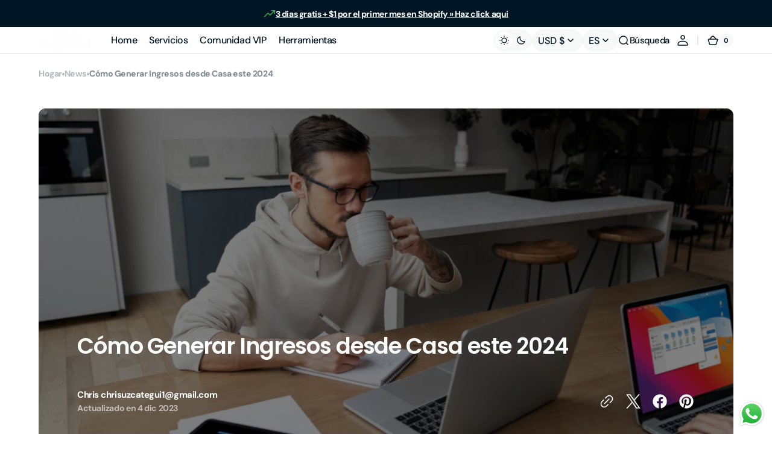

--- FILE ---
content_type: text/html; charset=utf-8
request_url: https://ceomarket.com/blogs/news/como-generar-ingresos-desde-casa-este-2024
body_size: 49188
content:
<!doctype html>
<html class="no-js" lang="es" data-scheme="auto">
  <head>
    <meta charset="utf-8">
    <meta http-equiv="X-UA-Compatible" content="IE=edge">
    <meta name="viewport" content="width=device-width,initial-scale=1">
    <meta name="theme-color" content="">
    <link rel="canonical" href="https://ceomarket.com/blogs/news/como-generar-ingresos-desde-casa-este-2024">
    <link rel="preconnect" href="https://cdn.shopify.com" crossorigin><link rel="icon" type="image/png" href="//ceomarket.com/cdn/shop/files/Favicon.png?crop=center&height=32&v=1701019346&width=32"><link rel="preconnect" href="https://fonts.shopifycdn.com" crossorigin><title>Cómo Generar Ingresos desde Casa este 2024</title>

    
      <meta name="description" content="Sé que está buscando formas de ganar dinero desde la comodidad de tu hogar, la pandemia ha provocado que muchas personas consideren el trabajo remoto y las oportunidades de trabajar desde casa. Si está buscando formas de ganar dinero sin salir de tu hogar, ha venido al lugar correcto. En este blog hablare de algunas op">
    

    

<meta property="og:site_name" content="Ceo Market">
<meta property="og:url" content="https://ceomarket.com/blogs/news/como-generar-ingresos-desde-casa-este-2024">
<meta property="og:title" content="Cómo Generar Ingresos desde Casa este 2024">
<meta property="og:type" content="article">
<meta property="og:description" content="Sé que está buscando formas de ganar dinero desde la comodidad de tu hogar, la pandemia ha provocado que muchas personas consideren el trabajo remoto y las oportunidades de trabajar desde casa. Si está buscando formas de ganar dinero sin salir de tu hogar, ha venido al lugar correcto. En este blog hablare de algunas op"><meta property="og:image" content="http://ceomarket.com/cdn/shop/articles/Como-Generar-Ingresos-desde-Casa-este-2024.png?v=1701726584">
  <meta property="og:image:secure_url" content="https://ceomarket.com/cdn/shop/articles/Como-Generar-Ingresos-desde-Casa-este-2024.png?v=1701726584">
  <meta property="og:image:width" content="965">
  <meta property="og:image:height" content="658"><meta name="twitter:card" content="summary_large_image">
<meta name="twitter:title" content="Cómo Generar Ingresos desde Casa este 2024">
<meta name="twitter:description" content="Sé que está buscando formas de ganar dinero desde la comodidad de tu hogar, la pandemia ha provocado que muchas personas consideren el trabajo remoto y las oportunidades de trabajar desde casa. Si está buscando formas de ganar dinero sin salir de tu hogar, ha venido al lugar correcto. En este blog hablare de algunas op">


    <script src="//ceomarket.com/cdn/shop/t/8/assets/constants.js?v=37383056447335370521718394565" defer="defer"></script>
    <script src="//ceomarket.com/cdn/shop/t/8/assets/pubsub.js?v=34180055027472970951718394565" defer="defer"></script>
    <script src="//ceomarket.com/cdn/shop/t/8/assets/global.js?v=88166714718537506411718394565" defer="defer"></script>

    <script>window.performance && window.performance.mark && window.performance.mark('shopify.content_for_header.start');</script><meta name="facebook-domain-verification" content="7d8z8xl8vqnrqoab8w4zlrxym59td4">
<meta id="shopify-digital-wallet" name="shopify-digital-wallet" content="/84853522732/digital_wallets/dialog">
<meta name="shopify-checkout-api-token" content="7f59690e5713c1db8fb47a6df6591e40">
<meta id="in-context-paypal-metadata" data-shop-id="84853522732" data-venmo-supported="true" data-environment="production" data-locale="es_ES" data-paypal-v4="true" data-currency="USD">
<link rel="alternate" type="application/atom+xml" title="Feed" href="/blogs/news.atom" />
<link rel="alternate" hreflang="x-default" href="https://ceomarket.com/blogs/news/como-generar-ingresos-desde-casa-este-2024">
<link rel="alternate" hreflang="es" href="https://ceomarket.com/blogs/news/como-generar-ingresos-desde-casa-este-2024">
<link rel="alternate" hreflang="en" href="https://ceomarket.com/en/blogs/news/como-generar-ingresos-desde-casa-este-2024">
<script async="async" src="/checkouts/internal/preloads.js?locale=es-US"></script>
<link rel="preconnect" href="https://shop.app" crossorigin="anonymous">
<script async="async" src="https://shop.app/checkouts/internal/preloads.js?locale=es-US&shop_id=84853522732" crossorigin="anonymous"></script>
<script id="apple-pay-shop-capabilities" type="application/json">{"shopId":84853522732,"countryCode":"US","currencyCode":"USD","merchantCapabilities":["supports3DS"],"merchantId":"gid:\/\/shopify\/Shop\/84853522732","merchantName":"Ceo Market","requiredBillingContactFields":["postalAddress","email"],"requiredShippingContactFields":["postalAddress","email"],"shippingType":"shipping","supportedNetworks":["visa","masterCard","amex","discover","elo","jcb"],"total":{"type":"pending","label":"Ceo Market","amount":"1.00"},"shopifyPaymentsEnabled":true,"supportsSubscriptions":true}</script>
<script id="shopify-features" type="application/json">{"accessToken":"7f59690e5713c1db8fb47a6df6591e40","betas":["rich-media-storefront-analytics"],"domain":"ceomarket.com","predictiveSearch":true,"shopId":84853522732,"locale":"es"}</script>
<script>var Shopify = Shopify || {};
Shopify.shop = "the-ceo-market-for-founders.myshopify.com";
Shopify.locale = "es";
Shopify.currency = {"active":"USD","rate":"1.0"};
Shopify.country = "US";
Shopify.theme = {"name":"Digital","id":169070231852,"schema_name":"Digital","schema_version":"1.0.3","theme_store_id":2539,"role":"main"};
Shopify.theme.handle = "null";
Shopify.theme.style = {"id":null,"handle":null};
Shopify.cdnHost = "ceomarket.com/cdn";
Shopify.routes = Shopify.routes || {};
Shopify.routes.root = "/";</script>
<script type="module">!function(o){(o.Shopify=o.Shopify||{}).modules=!0}(window);</script>
<script>!function(o){function n(){var o=[];function n(){o.push(Array.prototype.slice.apply(arguments))}return n.q=o,n}var t=o.Shopify=o.Shopify||{};t.loadFeatures=n(),t.autoloadFeatures=n()}(window);</script>
<script>
  window.ShopifyPay = window.ShopifyPay || {};
  window.ShopifyPay.apiHost = "shop.app\/pay";
  window.ShopifyPay.redirectState = null;
</script>
<script id="shop-js-analytics" type="application/json">{"pageType":"article"}</script>
<script defer="defer" async type="module" src="//ceomarket.com/cdn/shopifycloud/shop-js/modules/v2/client.init-shop-cart-sync_2Gr3Q33f.es.esm.js"></script>
<script defer="defer" async type="module" src="//ceomarket.com/cdn/shopifycloud/shop-js/modules/v2/chunk.common_noJfOIa7.esm.js"></script>
<script defer="defer" async type="module" src="//ceomarket.com/cdn/shopifycloud/shop-js/modules/v2/chunk.modal_Deo2FJQo.esm.js"></script>
<script type="module">
  await import("//ceomarket.com/cdn/shopifycloud/shop-js/modules/v2/client.init-shop-cart-sync_2Gr3Q33f.es.esm.js");
await import("//ceomarket.com/cdn/shopifycloud/shop-js/modules/v2/chunk.common_noJfOIa7.esm.js");
await import("//ceomarket.com/cdn/shopifycloud/shop-js/modules/v2/chunk.modal_Deo2FJQo.esm.js");

  window.Shopify.SignInWithShop?.initShopCartSync?.({"fedCMEnabled":true,"windoidEnabled":true});

</script>
<script>
  window.Shopify = window.Shopify || {};
  if (!window.Shopify.featureAssets) window.Shopify.featureAssets = {};
  window.Shopify.featureAssets['shop-js'] = {"shop-cart-sync":["modules/v2/client.shop-cart-sync_CLKquFP5.es.esm.js","modules/v2/chunk.common_noJfOIa7.esm.js","modules/v2/chunk.modal_Deo2FJQo.esm.js"],"init-fed-cm":["modules/v2/client.init-fed-cm_UIHl99eI.es.esm.js","modules/v2/chunk.common_noJfOIa7.esm.js","modules/v2/chunk.modal_Deo2FJQo.esm.js"],"shop-cash-offers":["modules/v2/client.shop-cash-offers_CmfU17z0.es.esm.js","modules/v2/chunk.common_noJfOIa7.esm.js","modules/v2/chunk.modal_Deo2FJQo.esm.js"],"shop-login-button":["modules/v2/client.shop-login-button_TNcmr2ON.es.esm.js","modules/v2/chunk.common_noJfOIa7.esm.js","modules/v2/chunk.modal_Deo2FJQo.esm.js"],"pay-button":["modules/v2/client.pay-button_Bev6HBFS.es.esm.js","modules/v2/chunk.common_noJfOIa7.esm.js","modules/v2/chunk.modal_Deo2FJQo.esm.js"],"shop-button":["modules/v2/client.shop-button_D1FAYBb2.es.esm.js","modules/v2/chunk.common_noJfOIa7.esm.js","modules/v2/chunk.modal_Deo2FJQo.esm.js"],"avatar":["modules/v2/client.avatar_BTnouDA3.es.esm.js"],"init-windoid":["modules/v2/client.init-windoid_DEZXpPDW.es.esm.js","modules/v2/chunk.common_noJfOIa7.esm.js","modules/v2/chunk.modal_Deo2FJQo.esm.js"],"init-shop-for-new-customer-accounts":["modules/v2/client.init-shop-for-new-customer-accounts_BplbpZyb.es.esm.js","modules/v2/client.shop-login-button_TNcmr2ON.es.esm.js","modules/v2/chunk.common_noJfOIa7.esm.js","modules/v2/chunk.modal_Deo2FJQo.esm.js"],"init-shop-email-lookup-coordinator":["modules/v2/client.init-shop-email-lookup-coordinator_HqkMc84a.es.esm.js","modules/v2/chunk.common_noJfOIa7.esm.js","modules/v2/chunk.modal_Deo2FJQo.esm.js"],"init-shop-cart-sync":["modules/v2/client.init-shop-cart-sync_2Gr3Q33f.es.esm.js","modules/v2/chunk.common_noJfOIa7.esm.js","modules/v2/chunk.modal_Deo2FJQo.esm.js"],"shop-toast-manager":["modules/v2/client.shop-toast-manager_SugAQS8a.es.esm.js","modules/v2/chunk.common_noJfOIa7.esm.js","modules/v2/chunk.modal_Deo2FJQo.esm.js"],"init-customer-accounts":["modules/v2/client.init-customer-accounts_fxIyJgvX.es.esm.js","modules/v2/client.shop-login-button_TNcmr2ON.es.esm.js","modules/v2/chunk.common_noJfOIa7.esm.js","modules/v2/chunk.modal_Deo2FJQo.esm.js"],"init-customer-accounts-sign-up":["modules/v2/client.init-customer-accounts-sign-up_DnItKKRk.es.esm.js","modules/v2/client.shop-login-button_TNcmr2ON.es.esm.js","modules/v2/chunk.common_noJfOIa7.esm.js","modules/v2/chunk.modal_Deo2FJQo.esm.js"],"shop-follow-button":["modules/v2/client.shop-follow-button_Bfwbpk3m.es.esm.js","modules/v2/chunk.common_noJfOIa7.esm.js","modules/v2/chunk.modal_Deo2FJQo.esm.js"],"checkout-modal":["modules/v2/client.checkout-modal_BA6xEtNy.es.esm.js","modules/v2/chunk.common_noJfOIa7.esm.js","modules/v2/chunk.modal_Deo2FJQo.esm.js"],"shop-login":["modules/v2/client.shop-login_D2RP8Rbe.es.esm.js","modules/v2/chunk.common_noJfOIa7.esm.js","modules/v2/chunk.modal_Deo2FJQo.esm.js"],"lead-capture":["modules/v2/client.lead-capture_Dq1M6aah.es.esm.js","modules/v2/chunk.common_noJfOIa7.esm.js","modules/v2/chunk.modal_Deo2FJQo.esm.js"],"payment-terms":["modules/v2/client.payment-terms_DYWUeaxY.es.esm.js","modules/v2/chunk.common_noJfOIa7.esm.js","modules/v2/chunk.modal_Deo2FJQo.esm.js"]};
</script>
<script>(function() {
  var isLoaded = false;
  function asyncLoad() {
    if (isLoaded) return;
    isLoaded = true;
    var urls = ["https:\/\/cdn-app.sealsubscriptions.com\/shopify\/public\/js\/sealsubscriptions.js?shop=the-ceo-market-for-founders.myshopify.com","https:\/\/d1639lhkj5l89m.cloudfront.net\/js\/storefront\/uppromote.js?shop=the-ceo-market-for-founders.myshopify.com"];
    for (var i = 0; i < urls.length; i++) {
      var s = document.createElement('script');
      s.type = 'text/javascript';
      s.async = true;
      s.src = urls[i];
      var x = document.getElementsByTagName('script')[0];
      x.parentNode.insertBefore(s, x);
    }
  };
  if(window.attachEvent) {
    window.attachEvent('onload', asyncLoad);
  } else {
    window.addEventListener('load', asyncLoad, false);
  }
})();</script>
<script id="__st">var __st={"a":84853522732,"offset":-18000,"reqid":"248eeb9c-bea3-40b6-83a8-63744bbf7071-1769411219","pageurl":"ceomarket.com\/blogs\/news\/como-generar-ingresos-desde-casa-este-2024","s":"articles-606418993452","u":"23759cf1b206","p":"article","rtyp":"article","rid":606418993452};</script>
<script>window.ShopifyPaypalV4VisibilityTracking = true;</script>
<script id="captcha-bootstrap">!function(){'use strict';const t='contact',e='account',n='new_comment',o=[[t,t],['blogs',n],['comments',n],[t,'customer']],c=[[e,'customer_login'],[e,'guest_login'],[e,'recover_customer_password'],[e,'create_customer']],r=t=>t.map((([t,e])=>`form[action*='/${t}']:not([data-nocaptcha='true']) input[name='form_type'][value='${e}']`)).join(','),a=t=>()=>t?[...document.querySelectorAll(t)].map((t=>t.form)):[];function s(){const t=[...o],e=r(t);return a(e)}const i='password',u='form_key',d=['recaptcha-v3-token','g-recaptcha-response','h-captcha-response',i],f=()=>{try{return window.sessionStorage}catch{return}},m='__shopify_v',_=t=>t.elements[u];function p(t,e,n=!1){try{const o=window.sessionStorage,c=JSON.parse(o.getItem(e)),{data:r}=function(t){const{data:e,action:n}=t;return t[m]||n?{data:e,action:n}:{data:t,action:n}}(c);for(const[e,n]of Object.entries(r))t.elements[e]&&(t.elements[e].value=n);n&&o.removeItem(e)}catch(o){console.error('form repopulation failed',{error:o})}}const l='form_type',E='cptcha';function T(t){t.dataset[E]=!0}const w=window,h=w.document,L='Shopify',v='ce_forms',y='captcha';let A=!1;((t,e)=>{const n=(g='f06e6c50-85a8-45c8-87d0-21a2b65856fe',I='https://cdn.shopify.com/shopifycloud/storefront-forms-hcaptcha/ce_storefront_forms_captcha_hcaptcha.v1.5.2.iife.js',D={infoText:'Protegido por hCaptcha',privacyText:'Privacidad',termsText:'Términos'},(t,e,n)=>{const o=w[L][v],c=o.bindForm;if(c)return c(t,g,e,D).then(n);var r;o.q.push([[t,g,e,D],n]),r=I,A||(h.body.append(Object.assign(h.createElement('script'),{id:'captcha-provider',async:!0,src:r})),A=!0)});var g,I,D;w[L]=w[L]||{},w[L][v]=w[L][v]||{},w[L][v].q=[],w[L][y]=w[L][y]||{},w[L][y].protect=function(t,e){n(t,void 0,e),T(t)},Object.freeze(w[L][y]),function(t,e,n,w,h,L){const[v,y,A,g]=function(t,e,n){const i=e?o:[],u=t?c:[],d=[...i,...u],f=r(d),m=r(i),_=r(d.filter((([t,e])=>n.includes(e))));return[a(f),a(m),a(_),s()]}(w,h,L),I=t=>{const e=t.target;return e instanceof HTMLFormElement?e:e&&e.form},D=t=>v().includes(t);t.addEventListener('submit',(t=>{const e=I(t);if(!e)return;const n=D(e)&&!e.dataset.hcaptchaBound&&!e.dataset.recaptchaBound,o=_(e),c=g().includes(e)&&(!o||!o.value);(n||c)&&t.preventDefault(),c&&!n&&(function(t){try{if(!f())return;!function(t){const e=f();if(!e)return;const n=_(t);if(!n)return;const o=n.value;o&&e.removeItem(o)}(t);const e=Array.from(Array(32),(()=>Math.random().toString(36)[2])).join('');!function(t,e){_(t)||t.append(Object.assign(document.createElement('input'),{type:'hidden',name:u})),t.elements[u].value=e}(t,e),function(t,e){const n=f();if(!n)return;const o=[...t.querySelectorAll(`input[type='${i}']`)].map((({name:t})=>t)),c=[...d,...o],r={};for(const[a,s]of new FormData(t).entries())c.includes(a)||(r[a]=s);n.setItem(e,JSON.stringify({[m]:1,action:t.action,data:r}))}(t,e)}catch(e){console.error('failed to persist form',e)}}(e),e.submit())}));const S=(t,e)=>{t&&!t.dataset[E]&&(n(t,e.some((e=>e===t))),T(t))};for(const o of['focusin','change'])t.addEventListener(o,(t=>{const e=I(t);D(e)&&S(e,y())}));const B=e.get('form_key'),M=e.get(l),P=B&&M;t.addEventListener('DOMContentLoaded',(()=>{const t=y();if(P)for(const e of t)e.elements[l].value===M&&p(e,B);[...new Set([...A(),...v().filter((t=>'true'===t.dataset.shopifyCaptcha))])].forEach((e=>S(e,t)))}))}(h,new URLSearchParams(w.location.search),n,t,e,['guest_login'])})(!0,!0)}();</script>
<script integrity="sha256-4kQ18oKyAcykRKYeNunJcIwy7WH5gtpwJnB7kiuLZ1E=" data-source-attribution="shopify.loadfeatures" defer="defer" src="//ceomarket.com/cdn/shopifycloud/storefront/assets/storefront/load_feature-a0a9edcb.js" crossorigin="anonymous"></script>
<script crossorigin="anonymous" defer="defer" src="//ceomarket.com/cdn/shopifycloud/storefront/assets/shopify_pay/storefront-65b4c6d7.js?v=20250812"></script>
<script data-source-attribution="shopify.dynamic_checkout.dynamic.init">var Shopify=Shopify||{};Shopify.PaymentButton=Shopify.PaymentButton||{isStorefrontPortableWallets:!0,init:function(){window.Shopify.PaymentButton.init=function(){};var t=document.createElement("script");t.src="https://ceomarket.com/cdn/shopifycloud/portable-wallets/latest/portable-wallets.es.js",t.type="module",document.head.appendChild(t)}};
</script>
<script data-source-attribution="shopify.dynamic_checkout.buyer_consent">
  function portableWalletsHideBuyerConsent(e){var t=document.getElementById("shopify-buyer-consent"),n=document.getElementById("shopify-subscription-policy-button");t&&n&&(t.classList.add("hidden"),t.setAttribute("aria-hidden","true"),n.removeEventListener("click",e))}function portableWalletsShowBuyerConsent(e){var t=document.getElementById("shopify-buyer-consent"),n=document.getElementById("shopify-subscription-policy-button");t&&n&&(t.classList.remove("hidden"),t.removeAttribute("aria-hidden"),n.addEventListener("click",e))}window.Shopify?.PaymentButton&&(window.Shopify.PaymentButton.hideBuyerConsent=portableWalletsHideBuyerConsent,window.Shopify.PaymentButton.showBuyerConsent=portableWalletsShowBuyerConsent);
</script>
<script data-source-attribution="shopify.dynamic_checkout.cart.bootstrap">document.addEventListener("DOMContentLoaded",(function(){function t(){return document.querySelector("shopify-accelerated-checkout-cart, shopify-accelerated-checkout")}if(t())Shopify.PaymentButton.init();else{new MutationObserver((function(e,n){t()&&(Shopify.PaymentButton.init(),n.disconnect())})).observe(document.body,{childList:!0,subtree:!0})}}));
</script>
<link id="shopify-accelerated-checkout-styles" rel="stylesheet" media="screen" href="https://ceomarket.com/cdn/shopifycloud/portable-wallets/latest/accelerated-checkout-backwards-compat.css" crossorigin="anonymous">
<style id="shopify-accelerated-checkout-cart">
        #shopify-buyer-consent {
  margin-top: 1em;
  display: inline-block;
  width: 100%;
}

#shopify-buyer-consent.hidden {
  display: none;
}

#shopify-subscription-policy-button {
  background: none;
  border: none;
  padding: 0;
  text-decoration: underline;
  font-size: inherit;
  cursor: pointer;
}

#shopify-subscription-policy-button::before {
  box-shadow: none;
}

      </style>
<script id="sections-script" data-sections="header,footer" defer="defer" src="//ceomarket.com/cdn/shop/t/8/compiled_assets/scripts.js?v=915"></script>
<script>window.performance && window.performance.mark && window.performance.mark('shopify.content_for_header.end');</script>

    <style data-shopify>
         @font-face {
  font-family: "DM Sans";
  font-weight: 500;
  font-style: normal;
  font-display: swap;
  src: url("//ceomarket.com/cdn/fonts/dm_sans/dmsans_n5.8a0f1984c77eb7186ceb87c4da2173ff65eb012e.woff2") format("woff2"),
       url("//ceomarket.com/cdn/fonts/dm_sans/dmsans_n5.9ad2e755a89e15b3d6c53259daad5fc9609888e6.woff") format("woff");
}

         @font-face {
  font-family: Poppins;
  font-weight: 600;
  font-style: normal;
  font-display: swap;
  src: url("//ceomarket.com/cdn/fonts/poppins/poppins_n6.aa29d4918bc243723d56b59572e18228ed0786f6.woff2") format("woff2"),
       url("//ceomarket.com/cdn/fonts/poppins/poppins_n6.5f815d845fe073750885d5b7e619ee00e8111208.woff") format("woff");
}

         @font-face {
  font-family: Poppins;
  font-weight: 600;
  font-style: normal;
  font-display: swap;
  src: url("//ceomarket.com/cdn/fonts/poppins/poppins_n6.aa29d4918bc243723d56b59572e18228ed0786f6.woff2") format("woff2"),
       url("//ceomarket.com/cdn/fonts/poppins/poppins_n6.5f815d845fe073750885d5b7e619ee00e8111208.woff") format("woff");
}

         @font-face {
  font-family: "DM Sans";
  font-weight: 700;
  font-style: normal;
  font-display: swap;
  src: url("//ceomarket.com/cdn/fonts/dm_sans/dmsans_n7.97e21d81502002291ea1de8aefb79170c6946ce5.woff2") format("woff2"),
       url("//ceomarket.com/cdn/fonts/dm_sans/dmsans_n7.af5c214f5116410ca1d53a2090665620e78e2e1b.woff") format("woff");
}

         @font-face {
  font-family: Poppins;
  font-weight: 600;
  font-style: normal;
  font-display: swap;
  src: url("//ceomarket.com/cdn/fonts/poppins/poppins_n6.aa29d4918bc243723d56b59572e18228ed0786f6.woff2") format("woff2"),
       url("//ceomarket.com/cdn/fonts/poppins/poppins_n6.5f815d845fe073750885d5b7e619ee00e8111208.woff") format("woff");
}

         @font-face {
  font-family: "DM Sans";
  font-weight: 300;
  font-style: normal;
  font-display: swap;
  src: url("//ceomarket.com/cdn/fonts/dm_sans/dmsans_n3.d218434bb518134511e5205d90c23cfb8a1b261b.woff2") format("woff2"),
       url("//ceomarket.com/cdn/fonts/dm_sans/dmsans_n3.0c324a11de656e0e3f656188ad5de9ff34f70c04.woff") format("woff");
}

         @font-face {
  font-family: "DM Sans";
  font-weight: 400;
  font-style: normal;
  font-display: swap;
  src: url("//ceomarket.com/cdn/fonts/dm_sans/dmsans_n4.ec80bd4dd7e1a334c969c265873491ae56018d72.woff2") format("woff2"),
       url("//ceomarket.com/cdn/fonts/dm_sans/dmsans_n4.87bdd914d8a61247b911147ae68e754d695c58a6.woff") format("woff");
}

         @font-face {
  font-family: "DM Sans";
  font-weight: 500;
  font-style: normal;
  font-display: swap;
  src: url("//ceomarket.com/cdn/fonts/dm_sans/dmsans_n5.8a0f1984c77eb7186ceb87c4da2173ff65eb012e.woff2") format("woff2"),
       url("//ceomarket.com/cdn/fonts/dm_sans/dmsans_n5.9ad2e755a89e15b3d6c53259daad5fc9609888e6.woff") format("woff");
}

         @font-face {
  font-family: "DM Sans";
  font-weight: 700;
  font-style: normal;
  font-display: swap;
  src: url("//ceomarket.com/cdn/fonts/dm_sans/dmsans_n7.97e21d81502002291ea1de8aefb79170c6946ce5.woff2") format("woff2"),
       url("//ceomarket.com/cdn/fonts/dm_sans/dmsans_n7.af5c214f5116410ca1d53a2090665620e78e2e1b.woff") format("woff");
}

         @font-face {
  font-family: "DM Sans";
  font-weight: 500;
  font-style: italic;
  font-display: swap;
  src: url("//ceomarket.com/cdn/fonts/dm_sans/dmsans_i5.8654104650c013677e3def7db9b31bfbaa34e59a.woff2") format("woff2"),
       url("//ceomarket.com/cdn/fonts/dm_sans/dmsans_i5.a0dc844d8a75a4232f255fc600ad5a295572bed9.woff") format("woff");
}

         @font-face {
  font-family: Poppins;
  font-weight: 600;
  font-style: italic;
  font-display: swap;
  src: url("//ceomarket.com/cdn/fonts/poppins/poppins_i6.bb8044d6203f492888d626dafda3c2999253e8e9.woff2") format("woff2"),
       url("//ceomarket.com/cdn/fonts/poppins/poppins_i6.e233dec1a61b1e7dead9f920159eda42280a02c3.woff") format("woff");
}

         @font-face {
  font-family: "DM Sans";
  font-weight: 700;
  font-style: italic;
  font-display: swap;
  src: url("//ceomarket.com/cdn/fonts/dm_sans/dmsans_i7.52b57f7d7342eb7255084623d98ab83fd96e7f9b.woff2") format("woff2"),
       url("//ceomarket.com/cdn/fonts/dm_sans/dmsans_i7.d5e14ef18a1d4a8ce78a4187580b4eb1759c2eda.woff") format("woff");
}


         
           :root,
         	[data-scheme=light] .color-background-1 {
         		--color-background: 255,255,255;
             --color-background-secondary: 247,248,248;
         		
         			--gradient-background: #ffffff;
         		
         		--color-foreground: 1, 22, 36;
         		--color-foreground-secondary: 103, 115, 124;
         		--color-foreground-title: 1, 22, 36;

         		--color-button-text: 255, 255, 255;
         		--color-button-text-hover: 255, 255, 255;
         		--color-button: 63, 177, 80;
         		--color-button-hover: 1, 22, 36;

         		--color-button-secondary: 1, 22, 36;
         		--color-button-secondary-hover: 63, 177, 80;
         		--color-button-secondary-text: 255, 255, 255;
         		--color-button-secondary-text-hover: 255, 255, 255;

         		--color-button-tertiary-text: 1, 22, 36;
         		--color-button-tertiary-text-hover: 255, 255, 255;
         		--color-button-tertiary: 242, 243, 244;
         		--color-button-tertiary-hover: 1, 22, 36;

         		--color-overlay: 0, 0, 0;
         		--color-border-input: 242, 243, 244;
         		--color-background-input: 247, 248, 248;
             --color-border: 230, 232, 233;
             --color-accent: 63,177,80;
             
               --gradient-accent: linear-gradient(135deg, rgba(63, 177, 80, 1), rgba(63, 177, 80, 1) 100%, rgba(82, 48, 218, 1) 100%);
             
         	}
         	@media (prefers-color-scheme: light) {
             :root,
         		[data-scheme=auto] .color-background-1 {
         			--color-background: 255,255,255;
               --color-background-secondary: 247,248,248;
         			
         				--gradient-background: #ffffff;
         			
         			--color-foreground: 1, 22, 36;
         			--color-foreground-secondary: 103, 115, 124;
         			--color-foreground-title: 1, 22, 36;

         			--color-button-text: 255, 255, 255;
         			--color-button-text-hover: 255, 255, 255;
         			--color-button: 63, 177, 80;
         			--color-button-hover: 1, 22, 36;

         			--color-button-secondary: 1, 22, 36;
         			--color-button-secondary-hover: 63, 177, 80;
         			--color-button-secondary-text: 255, 255, 255;
         			--color-button-secondary-text-hover: 255, 255, 255;

         			--color-button-tertiary-text: 1, 22, 36;
         			--color-button-tertiary-text-hover: 255, 255, 255;
         			--color-button-tertiary: 242, 243, 244;
         			--color-button-tertiary-hover: 1, 22, 36;

         			--color-overlay: 0, 0, 0;
         			--color-border-input: 242, 243, 244;
         			--color-background-input: 247, 248, 248;
         			--color-border: 230, 232, 233;
               --color-accent: 63,177,80;
               
                 --gradient-accent: linear-gradient(135deg, rgba(63, 177, 80, 1), rgba(63, 177, 80, 1) 100%, rgba(82, 48, 218, 1) 100%);
               
         		}
         	}
         
           
         	[data-scheme=light] .color-background-2 {
         		--color-background: 247,248,248;
             --color-background-secondary: 255,255,255;
         		
         			--gradient-background: #f7f8f8;
         		
         		--color-foreground: 1, 22, 36;
         		--color-foreground-secondary: 103, 115, 124;
         		--color-foreground-title: 1, 22, 36;

         		--color-button-text: 255, 255, 255;
         		--color-button-text-hover: 255, 255, 255;
         		--color-button: 63, 177, 80;
         		--color-button-hover: 1, 22, 36;

         		--color-button-secondary: 1, 22, 36;
         		--color-button-secondary-hover: 63, 177, 80;
         		--color-button-secondary-text: 255, 255, 255;
         		--color-button-secondary-text-hover: 255, 255, 255;

         		--color-button-tertiary-text: 1, 22, 36;
         		--color-button-tertiary-text-hover: 255, 255, 255;
         		--color-button-tertiary: 242, 243, 244;
         		--color-button-tertiary-hover: 1, 22, 36;

         		--color-overlay: 0, 0, 0;
         		--color-border-input: 242, 243, 244;
         		--color-background-input: 255, 255, 255;
             --color-border: 230, 232, 233;
             --color-accent: 63,177,80;
             
               --gradient-accent: linear-gradient(135deg, rgba(63, 177, 80, 1), rgba(69, 177, 103, 1) 8.993%, rgba(63, 177, 80, 1) 100%);
             
         	}
         	@media (prefers-color-scheme: light) {
             
         		[data-scheme=auto] .color-background-2 {
         			--color-background: 247,248,248;
               --color-background-secondary: 255,255,255;
         			
         				--gradient-background: #f7f8f8;
         			
         			--color-foreground: 1, 22, 36;
         			--color-foreground-secondary: 103, 115, 124;
         			--color-foreground-title: 1, 22, 36;

         			--color-button-text: 255, 255, 255;
         			--color-button-text-hover: 255, 255, 255;
         			--color-button: 63, 177, 80;
         			--color-button-hover: 1, 22, 36;

         			--color-button-secondary: 1, 22, 36;
         			--color-button-secondary-hover: 63, 177, 80;
         			--color-button-secondary-text: 255, 255, 255;
         			--color-button-secondary-text-hover: 255, 255, 255;

         			--color-button-tertiary-text: 1, 22, 36;
         			--color-button-tertiary-text-hover: 255, 255, 255;
         			--color-button-tertiary: 242, 243, 244;
         			--color-button-tertiary-hover: 1, 22, 36;

         			--color-overlay: 0, 0, 0;
         			--color-border-input: 242, 243, 244;
         			--color-background-input: 255, 255, 255;
         			--color-border: 230, 232, 233;
               --color-accent: 63,177,80;
               
                 --gradient-accent: linear-gradient(135deg, rgba(63, 177, 80, 1), rgba(69, 177, 103, 1) 8.993%, rgba(63, 177, 80, 1) 100%);
               
         		}
         	}
         
           
         	[data-scheme=light] .color-background-3 {
         		--color-background: 1,22,36;
             --color-background-secondary: 1,22,36;
         		
         			--gradient-background: #011624;
         		
         		--color-foreground: 255, 255, 255;
         		--color-foreground-secondary: 108, 120, 128;
         		--color-foreground-title: 255, 255, 255;

         		--color-button-text: 255, 255, 255;
         		--color-button-text-hover: 1, 22, 36;
         		--color-button: 63, 177, 80;
         		--color-button-hover: 242, 243, 244;

         		--color-button-secondary: 242, 243, 244;
         		--color-button-secondary-hover: 63, 177, 80;
         		--color-button-secondary-text: 1, 22, 36;
         		--color-button-secondary-text-hover: 255, 255, 255;

         		--color-button-tertiary-text: 1, 22, 36;
         		--color-button-tertiary-text-hover: 255, 255, 255;
         		--color-button-tertiary: 242, 243, 244;
         		--color-button-tertiary-hover: 1, 22, 36;

         		--color-overlay: 0, 0, 0;
         		--color-border-input: 31, 50, 62;
         		--color-background-input: 21, 41, 54;
             --color-border: 31, 50, 62;
             --color-accent: 255,255,255;
             
               --gradient-accent: linear-gradient(135deg, rgba(63, 177, 80, 1), rgba(82, 48, 218, 1) 100%);
             
         	}
         	@media (prefers-color-scheme: light) {
             
         		[data-scheme=auto] .color-background-3 {
         			--color-background: 1,22,36;
               --color-background-secondary: 1,22,36;
         			
         				--gradient-background: #011624;
         			
         			--color-foreground: 255, 255, 255;
         			--color-foreground-secondary: 108, 120, 128;
         			--color-foreground-title: 255, 255, 255;

         			--color-button-text: 255, 255, 255;
         			--color-button-text-hover: 1, 22, 36;
         			--color-button: 63, 177, 80;
         			--color-button-hover: 242, 243, 244;

         			--color-button-secondary: 242, 243, 244;
         			--color-button-secondary-hover: 63, 177, 80;
         			--color-button-secondary-text: 1, 22, 36;
         			--color-button-secondary-text-hover: 255, 255, 255;

         			--color-button-tertiary-text: 1, 22, 36;
         			--color-button-tertiary-text-hover: 255, 255, 255;
         			--color-button-tertiary: 242, 243, 244;
         			--color-button-tertiary-hover: 1, 22, 36;

         			--color-overlay: 0, 0, 0;
         			--color-border-input: 31, 50, 62;
         			--color-background-input: 21, 41, 54;
         			--color-border: 31, 50, 62;
               --color-accent: 255,255,255;
               
                 --gradient-accent: linear-gradient(135deg, rgba(63, 177, 80, 1), rgba(82, 48, 218, 1) 100%);
               
         		}
         	}
         
           
         	[data-scheme=light] .color-background-4 {
         		--color-background: 255,255,255;
             --color-background-secondary: 247,248,248;
         		
         			--gradient-background: #ffffff;
         		
         		--color-foreground: 255, 255, 255;
         		--color-foreground-secondary: 169, 169, 169;
         		--color-foreground-title: 255, 255, 255;

         		--color-button-text: 255, 255, 255;
         		--color-button-text-hover: 1, 22, 36;
         		--color-button: 63, 177, 80;
         		--color-button-hover: 242, 243, 244;

         		--color-button-secondary: 242, 243, 244;
         		--color-button-secondary-hover: 63, 177, 80;
         		--color-button-secondary-text: 1, 22, 36;
         		--color-button-secondary-text-hover: 255, 255, 255;

         		--color-button-tertiary-text: 1, 22, 36;
         		--color-button-tertiary-text-hover: 255, 255, 255;
         		--color-button-tertiary: 242, 243, 244;
         		--color-button-tertiary-hover: 63, 177, 80;

         		--color-overlay: 0, 0, 0;
         		--color-border-input: 242, 243, 244;
         		--color-background-input: 247, 248, 248;
             --color-border: 230, 232, 233;
             --color-accent: 63,177,80;
             
               --gradient-accent: linear-gradient(135deg, rgba(63, 177, 80, 1), rgba(21, 102, 224, 1) 100%);
             
         	}
         	@media (prefers-color-scheme: light) {
             
         		[data-scheme=auto] .color-background-4 {
         			--color-background: 255,255,255;
               --color-background-secondary: 247,248,248;
         			
         				--gradient-background: #ffffff;
         			
         			--color-foreground: 255, 255, 255;
         			--color-foreground-secondary: 169, 169, 169;
         			--color-foreground-title: 255, 255, 255;

         			--color-button-text: 255, 255, 255;
         			--color-button-text-hover: 1, 22, 36;
         			--color-button: 63, 177, 80;
         			--color-button-hover: 242, 243, 244;

         			--color-button-secondary: 242, 243, 244;
         			--color-button-secondary-hover: 63, 177, 80;
         			--color-button-secondary-text: 1, 22, 36;
         			--color-button-secondary-text-hover: 255, 255, 255;

         			--color-button-tertiary-text: 1, 22, 36;
         			--color-button-tertiary-text-hover: 255, 255, 255;
         			--color-button-tertiary: 242, 243, 244;
         			--color-button-tertiary-hover: 63, 177, 80;

         			--color-overlay: 0, 0, 0;
         			--color-border-input: 242, 243, 244;
         			--color-background-input: 247, 248, 248;
         			--color-border: 230, 232, 233;
               --color-accent: 63,177,80;
               
                 --gradient-accent: linear-gradient(135deg, rgba(63, 177, 80, 1), rgba(21, 102, 224, 1) 100%);
               
         		}
         	}
         

         body, .color-background-1, .color-background-2, .color-background-3, .color-background-4 {
         color: rgba(var(--color-foreground));
         //background-color: rgb(var(--color-background));
          background: rgb(var(--color-background));
	        background: var(--gradient-background);
				  background-attachment: fixed;
         }

         :root {
           --column-count: 1;
         	--announcement-height: 0px;
           --ann-height: 0px;
         	--header-height: 0px;
         	--breadcrumbs-height: 0px;
           --margin-header: 0px;

         	--spaced-section: 5rem;

         	--font-body-family: "DM Sans", sans-serif;
         	--font-body-style: normal;
         	--font-body-weight: 500;

         	--font-body-scale: 1.15;
         	--font-body-line-height: 1.4;
           --font-body-letter-spacing: -0.3em;

         	--font-heading-family: Poppins, sans-serif;
         	--font-heading-style: normal;
         	--font-heading-weight: 600;
         	--font-heading-letter-spacing: -0.3em;
         	--font-heading-line-height: 1.2;
           --font-heading-text-transform: none;

         	--font-subtitle-family: "DM Sans", sans-serif;
         	--font-subtitle-style: normal;
         	--font-subtitle-weight: 700;
         	--font-subtitle-text-transform: uppercase;
         	--font-subtitle-scale: 1.3;

         	--font-subtitle-secondary-family: "DM Sans", sans-serif;
         	--font-subtitle-secondary-style: normal;
         	--font-subtitle-secondary-weight: 700;
         	--font-subtitle-secondary-text-transform: none;
         	--font-subtitle-secondary-scale: 1.4;

         	--font-heading-h1-scale: 1.15;
         	--font-heading-h2-scale: 1.15;
         	--font-heading-h3-scale: 1.0;
         	--font-heading-h4-scale: 1.14;
         	--font-heading-h5-scale: 1.0;

         	--font-heading-card-family: Poppins, sans-serif;
         	--font-heading-card-style: normal;
         	--font-heading-card-weight: 600;
         	--font-text-card-family: "DM Sans", sans-serif;
         	--font-text-card-style: normal;
         	--font-text-card-weight: 500;

         	--font-heading-card-scale: 1.5;
         	--font-text-card-scale: 1.14;

         	--font-button-family: "DM Sans", sans-serif;
         	--font-button-style: normal;
         	--font-button-weight: 700;
         	--font-button-text-transform: none;

         	--font-button-family: "DM Sans", sans-serif;
         	--font-button-style: normal;
         	--font-button-weight: 700;
         	--font-button-text-transform: none;
         	--font-button-letter-spacing: -0.03em;
         	--font-subtitle-letter-spacing: 0.04em;
         	--font-subtitle-secondary-letter-spacing: -0.04em;

         	--font-header-menu-family: "DM Sans", sans-serif;
         	--font-header-menu-style: normal;
         	--font-header-menu-weight: 500;
         	--font-header-menu-text-transform: none;

         	--font-footer-menu-family: "DM Sans", sans-serif;
         	--font-footer-menu-style: normal;
         	--font-footer-menu-weight: 700;
         	--font-footer-link-size: px;
         	--font-footer-bottom-link-size: px;

         	--font-popups-heading-family: Poppins, sans-serif;
           --font-popups-heading-style: normal;
           --font-popups-heading-weight: 600;
           --font-popups-text-family: "DM Sans", sans-serif;
           --font-popups-text-style: normal;
           --font-popups-text-weight: 500;
           --font-popup-heading-scale: 1.23;
           --font-popup-desc-scale: 1.0;
           --font-popup-text-scale: 1.07;
           --font-notification-heading-scale: 1.0;
           --font-notification-text-scale: 1.0;

           --font-additional-family: "DM Sans", sans-serif;
           --font-additional-style: normal;
           --font-additional-weight: 700;

         	--border-radius-button: 60px;
         	--payment-terms-background-color: ;
         	--color-card-price-new: 40, 40, 40;
         	--color-card-price-old: 108, 120, 128;

           --color-shadow: var(--color-foreground);
         }

         @media screen and (min-width: 990px) {
         	:root {
         		--spaced-section: 16rem;
         	}
         }

         *,
         *::before,
         *::after {
         box-sizing: inherit;
         }

         html {
         box-sizing: border-box;
         font-size: 10px;
         height: 100%;
         }

         body {
         position: relative;
         display: flex;
      flex-direction: column;
         min-height: 100%;
         margin: 0;
         font-size: calc(var(--font-body-scale) * 1.2rem);
         line-height: 1.4;
         font-family: var(--font-body-family);
         font-style: var(--font-body-style);
         font-weight: var(--font-body-weight);
         overflow-x: hidden;
         }

         @media screen and (min-width: 750px) {
           body {
             font-size: calc(var(--font-body-scale) * 1.3rem);
           }
         }

         @media screen and (min-width: 1600px) {
           body {
             font-size: calc(var(--font-body-scale) * 1.4rem);
           }
         }
    </style>
    <style data-shopify>
  
  [data-scheme=dark] .color-background-1 {
  	--color-background: 31, 31, 31;
  	--color-overlay: 0, 0, 0;
  	--gradient-background: rgb(31, 31, 31);
  	--color-foreground: 255, 255, 255;
  	--color-foreground-secondary: 142, 142, 143;
  	--color-foreground-title: 255, 255, 255;
  	--color-border-input: 53, 53, 53;
  	--color-background-input: 74, 74, 76;
  	--color-background-input-hover: 10, 10, 10;
  	--color-border: 52, 52, 53;
  	--color-announcement-bar: 0, 0, 0;
  	--color-announcement-bar-background-1: 0, 0, 0;
  	--color-link: 229, 229, 229;
  	--alpha-link: 0.5;
  	--color-button: 0, 0, 0;
  	--color-button-hover: 36, 36, 36;
  	--color-button-text: 255, 255, 255;
  	--color-button-text-hover: 255, 255, 255;
  	--color-button-secondary: 36, 36, 36;
  	--color-button-secondary-hover: 0, 0, 0;
  	--color-button-secondary-text: 255, 255, 255;
  	--color-button-secondary-text-hover: 255, 255, 255;
  	--color-button-tertiary: 52, 52, 53;
  	--color-button-tertiary-hover: 36, 36, 36;
  	--color-button-tertiary-text: 255, 255, 255;
  	--color-button-tertiary-text-hover: 255, 255, 255;
  	--alpha-button-background: 1;
  	--alpha-button-border: 1;
  	--color-social: 229, 229, 229;
  	--color-placeholder-input: 229, 229, 229;
  	--color-card-price-new: 229, 229, 229;
  	--color-card-price-old: 169, 169, 169;
  	--color-error-background: 0, 0, 0;
  	--color-title-text: 255, 255, 255;
		--color-shadow: 1, 22, 36;
		--color-accent: 142, 142, 143;
		--gradient-accent: #8E8E8F;
  }
  @media (prefers-color-scheme: dark) {
  	[data-scheme=auto] .color-background-1 {
  		--color-background: 31, 31, 31;
  		--gradient-background: rgb(31, 31, 31);
  		--color-overlay: 0, 0, 0;
  		--color-foreground: 255, 255, 255;
  		--color-foreground-secondary: 142, 142, 143;
  		--color-foreground-title: 255, 255, 255;
  		--color-border-input: 53, 53, 53;
  		--color-background-input: 74, 74, 76;
  		--color-background-input-hover: 10, 10, 10;
  		--color-border: 52, 52, 53;
  		--color-announcement-bar: 0, 0, 0;
  		--color-announcement-bar-background-1: 0, 0, 0;
  		--color-link: 229, 229, 229;
  		--alpha-link: 0.5;
  		--color-button: 0, 0, 0;
  		--color-button-hover: 36, 36, 36;
  		--color-button-text: 255, 255, 255;
  		--color-button-text-hover: 255, 255, 255;
  		--color-button-secondary: 36, 36, 36;
  		--color-button-secondary-hover: 0, 0, 0;
  		--color-button-secondary-text: 255, 255, 255;
  		--color-button-secondary-text-hover: 255, 255, 255;
  		--color-button-tertiary: 52, 52, 53;
  		--color-button-tertiary-hover: 36, 36, 36;
  		--color-button-tertiary-text: 255, 255, 255;
  		--color-button-tertiary-text-hover: 255, 255, 255;
  		--alpha-button-background: 1;
  		--alpha-button-border: 1;
  		--color-social: 229, 229, 229;
  		--color-placeholder-input: 229, 229, 229;
  		--color-card-price-new: 229, 229, 229;
  		--color-card-price-old: 169, 169, 169;
  		--color-error-background: 0, 0, 0;
  		--color-title-text: 255, 255, 255;
			--color-shadow: 1, 22, 36;
			--color-accent: 142, 142, 143;
			--gradient-accent: #8E8E8F;
  	}
  }
  
  [data-scheme=dark] .color-background-2 {
  	--color-background: 31, 31, 31;
  	--color-overlay: 0, 0, 0;
  	--gradient-background: rgb(31, 31, 31);
  	--color-foreground: 255, 255, 255;
  	--color-foreground-secondary: 142, 142, 143;
  	--color-foreground-title: 255, 255, 255;
  	--color-border-input: 53, 53, 53;
  	--color-background-input: 74, 74, 76;
  	--color-background-input-hover: 10, 10, 10;
  	--color-border: 52, 52, 53;
  	--color-announcement-bar: 0, 0, 0;
  	--color-announcement-bar-background-1: 0, 0, 0;
  	--color-link: 229, 229, 229;
  	--alpha-link: 0.5;
  	--color-button: 0, 0, 0;
  	--color-button-hover: 36, 36, 36;
  	--color-button-text: 255, 255, 255;
  	--color-button-text-hover: 255, 255, 255;
  	--color-button-secondary: 36, 36, 36;
  	--color-button-secondary-hover: 0, 0, 0;
  	--color-button-secondary-text: 255, 255, 255;
  	--color-button-secondary-text-hover: 255, 255, 255;
  	--color-button-tertiary: 52, 52, 53;
  	--color-button-tertiary-hover: 36, 36, 36;
  	--color-button-tertiary-text: 255, 255, 255;
  	--color-button-tertiary-text-hover: 255, 255, 255;
  	--alpha-button-background: 1;
  	--alpha-button-border: 1;
  	--color-social: 229, 229, 229;
  	--color-placeholder-input: 229, 229, 229;
  	--color-card-price-new: 229, 229, 229;
  	--color-card-price-old: 169, 169, 169;
  	--color-error-background: 0, 0, 0;
  	--color-title-text: 255, 255, 255;
		--color-shadow: 1, 22, 36;
		--color-accent: 142, 142, 143;
		--gradient-accent: #8E8E8F;
  }
  @media (prefers-color-scheme: dark) {
  	[data-scheme=auto] .color-background-2 {
  		--color-background: 31, 31, 31;
  		--gradient-background: rgb(31, 31, 31);
  		--color-overlay: 0, 0, 0;
  		--color-foreground: 255, 255, 255;
  		--color-foreground-secondary: 142, 142, 143;
  		--color-foreground-title: 255, 255, 255;
  		--color-border-input: 53, 53, 53;
  		--color-background-input: 74, 74, 76;
  		--color-background-input-hover: 10, 10, 10;
  		--color-border: 52, 52, 53;
  		--color-announcement-bar: 0, 0, 0;
  		--color-announcement-bar-background-1: 0, 0, 0;
  		--color-link: 229, 229, 229;
  		--alpha-link: 0.5;
  		--color-button: 0, 0, 0;
  		--color-button-hover: 36, 36, 36;
  		--color-button-text: 255, 255, 255;
  		--color-button-text-hover: 255, 255, 255;
  		--color-button-secondary: 36, 36, 36;
  		--color-button-secondary-hover: 0, 0, 0;
  		--color-button-secondary-text: 255, 255, 255;
  		--color-button-secondary-text-hover: 255, 255, 255;
  		--color-button-tertiary: 52, 52, 53;
  		--color-button-tertiary-hover: 36, 36, 36;
  		--color-button-tertiary-text: 255, 255, 255;
  		--color-button-tertiary-text-hover: 255, 255, 255;
  		--alpha-button-background: 1;
  		--alpha-button-border: 1;
  		--color-social: 229, 229, 229;
  		--color-placeholder-input: 229, 229, 229;
  		--color-card-price-new: 229, 229, 229;
  		--color-card-price-old: 169, 169, 169;
  		--color-error-background: 0, 0, 0;
  		--color-title-text: 255, 255, 255;
			--color-shadow: 1, 22, 36;
			--color-accent: 142, 142, 143;
			--gradient-accent: #8E8E8F;
  	}
  }
  
  [data-scheme=dark] .color-background-3 {
  	--color-background: 31, 31, 31;
  	--color-overlay: 0, 0, 0;
  	--gradient-background: rgb(31, 31, 31);
  	--color-foreground: 255, 255, 255;
  	--color-foreground-secondary: 142, 142, 143;
  	--color-foreground-title: 255, 255, 255;
  	--color-border-input: 53, 53, 53;
  	--color-background-input: 74, 74, 76;
  	--color-background-input-hover: 10, 10, 10;
  	--color-border: 52, 52, 53;
  	--color-announcement-bar: 0, 0, 0;
  	--color-announcement-bar-background-1: 0, 0, 0;
  	--color-link: 229, 229, 229;
  	--alpha-link: 0.5;
  	--color-button: 0, 0, 0;
  	--color-button-hover: 36, 36, 36;
  	--color-button-text: 255, 255, 255;
  	--color-button-text-hover: 255, 255, 255;
  	--color-button-secondary: 36, 36, 36;
  	--color-button-secondary-hover: 0, 0, 0;
  	--color-button-secondary-text: 255, 255, 255;
  	--color-button-secondary-text-hover: 255, 255, 255;
  	--color-button-tertiary: 52, 52, 53;
  	--color-button-tertiary-hover: 36, 36, 36;
  	--color-button-tertiary-text: 255, 255, 255;
  	--color-button-tertiary-text-hover: 255, 255, 255;
  	--alpha-button-background: 1;
  	--alpha-button-border: 1;
  	--color-social: 229, 229, 229;
  	--color-placeholder-input: 229, 229, 229;
  	--color-card-price-new: 229, 229, 229;
  	--color-card-price-old: 169, 169, 169;
  	--color-error-background: 0, 0, 0;
  	--color-title-text: 255, 255, 255;
		--color-shadow: 1, 22, 36;
		--color-accent: 142, 142, 143;
		--gradient-accent: #8E8E8F;
  }
  @media (prefers-color-scheme: dark) {
  	[data-scheme=auto] .color-background-3 {
  		--color-background: 31, 31, 31;
  		--gradient-background: rgb(31, 31, 31);
  		--color-overlay: 0, 0, 0;
  		--color-foreground: 255, 255, 255;
  		--color-foreground-secondary: 142, 142, 143;
  		--color-foreground-title: 255, 255, 255;
  		--color-border-input: 53, 53, 53;
  		--color-background-input: 74, 74, 76;
  		--color-background-input-hover: 10, 10, 10;
  		--color-border: 52, 52, 53;
  		--color-announcement-bar: 0, 0, 0;
  		--color-announcement-bar-background-1: 0, 0, 0;
  		--color-link: 229, 229, 229;
  		--alpha-link: 0.5;
  		--color-button: 0, 0, 0;
  		--color-button-hover: 36, 36, 36;
  		--color-button-text: 255, 255, 255;
  		--color-button-text-hover: 255, 255, 255;
  		--color-button-secondary: 36, 36, 36;
  		--color-button-secondary-hover: 0, 0, 0;
  		--color-button-secondary-text: 255, 255, 255;
  		--color-button-secondary-text-hover: 255, 255, 255;
  		--color-button-tertiary: 52, 52, 53;
  		--color-button-tertiary-hover: 36, 36, 36;
  		--color-button-tertiary-text: 255, 255, 255;
  		--color-button-tertiary-text-hover: 255, 255, 255;
  		--alpha-button-background: 1;
  		--alpha-button-border: 1;
  		--color-social: 229, 229, 229;
  		--color-placeholder-input: 229, 229, 229;
  		--color-card-price-new: 229, 229, 229;
  		--color-card-price-old: 169, 169, 169;
  		--color-error-background: 0, 0, 0;
  		--color-title-text: 255, 255, 255;
			--color-shadow: 1, 22, 36;
			--color-accent: 142, 142, 143;
			--gradient-accent: #8E8E8F;
  	}
  }
  
  [data-scheme=dark] .color-background-4 {
  	--color-background: 31, 31, 31;
  	--color-overlay: 0, 0, 0;
  	--gradient-background: rgb(31, 31, 31);
  	--color-foreground: 255, 255, 255;
  	--color-foreground-secondary: 142, 142, 143;
  	--color-foreground-title: 255, 255, 255;
  	--color-border-input: 53, 53, 53;
  	--color-background-input: 74, 74, 76;
  	--color-background-input-hover: 10, 10, 10;
  	--color-border: 52, 52, 53;
  	--color-announcement-bar: 0, 0, 0;
  	--color-announcement-bar-background-1: 0, 0, 0;
  	--color-link: 229, 229, 229;
  	--alpha-link: 0.5;
  	--color-button: 0, 0, 0;
  	--color-button-hover: 36, 36, 36;
  	--color-button-text: 255, 255, 255;
  	--color-button-text-hover: 255, 255, 255;
  	--color-button-secondary: 36, 36, 36;
  	--color-button-secondary-hover: 0, 0, 0;
  	--color-button-secondary-text: 255, 255, 255;
  	--color-button-secondary-text-hover: 255, 255, 255;
  	--color-button-tertiary: 52, 52, 53;
  	--color-button-tertiary-hover: 36, 36, 36;
  	--color-button-tertiary-text: 255, 255, 255;
  	--color-button-tertiary-text-hover: 255, 255, 255;
  	--alpha-button-background: 1;
  	--alpha-button-border: 1;
  	--color-social: 229, 229, 229;
  	--color-placeholder-input: 229, 229, 229;
  	--color-card-price-new: 229, 229, 229;
  	--color-card-price-old: 169, 169, 169;
  	--color-error-background: 0, 0, 0;
  	--color-title-text: 255, 255, 255;
		--color-shadow: 1, 22, 36;
		--color-accent: 142, 142, 143;
		--gradient-accent: #8E8E8F;
  }
  @media (prefers-color-scheme: dark) {
  	[data-scheme=auto] .color-background-4 {
  		--color-background: 31, 31, 31;
  		--gradient-background: rgb(31, 31, 31);
  		--color-overlay: 0, 0, 0;
  		--color-foreground: 255, 255, 255;
  		--color-foreground-secondary: 142, 142, 143;
  		--color-foreground-title: 255, 255, 255;
  		--color-border-input: 53, 53, 53;
  		--color-background-input: 74, 74, 76;
  		--color-background-input-hover: 10, 10, 10;
  		--color-border: 52, 52, 53;
  		--color-announcement-bar: 0, 0, 0;
  		--color-announcement-bar-background-1: 0, 0, 0;
  		--color-link: 229, 229, 229;
  		--alpha-link: 0.5;
  		--color-button: 0, 0, 0;
  		--color-button-hover: 36, 36, 36;
  		--color-button-text: 255, 255, 255;
  		--color-button-text-hover: 255, 255, 255;
  		--color-button-secondary: 36, 36, 36;
  		--color-button-secondary-hover: 0, 0, 0;
  		--color-button-secondary-text: 255, 255, 255;
  		--color-button-secondary-text-hover: 255, 255, 255;
  		--color-button-tertiary: 52, 52, 53;
  		--color-button-tertiary-hover: 36, 36, 36;
  		--color-button-tertiary-text: 255, 255, 255;
  		--color-button-tertiary-text-hover: 255, 255, 255;
  		--alpha-button-background: 1;
  		--alpha-button-border: 1;
  		--color-social: 229, 229, 229;
  		--color-placeholder-input: 229, 229, 229;
  		--color-card-price-new: 229, 229, 229;
  		--color-card-price-old: 169, 169, 169;
  		--color-error-background: 0, 0, 0;
  		--color-title-text: 255, 255, 255;
			--color-shadow: 1, 22, 36;
			--color-accent: 142, 142, 143;
			--gradient-accent: #8E8E8F;
  	}
  }
  
  [data-scheme=dark] {
  	--color-background: 31, 31, 31;
  	--color-background-secondary: 24, 24, 24;
  	--gradient-background: rgb(31, 31, 31);
  	--color-overlay: 0, 0, 0;
  	--color-foreground: 255, 255, 255;
  	--color-foreground-secondary: 142, 142, 143;
  	--color-foreground-title: 255, 255, 255;
  	--color-border-input: 53, 53, 53;
		--color-background-input: 74, 74, 76;
		--color-background-input-hover: 10, 10, 10;
  	--color-border: 52, 52, 53;
  	--color-announcement-bar: 0, 0, 0;
  	--color-announcement-bar-background-1: 0, 0, 0;
  	--color-link: 229, 229, 229;
  	--alpha-link: 0.5;
  	--color-button: 0, 0, 0;
  	--color-button-hover: 36, 36, 36;
  	--color-button-text: 255, 255, 255;
  	--color-button-text-hover: 255, 255, 255;
  	--color-button-secondary: 36, 36, 36;
  	--color-button-secondary-hover: 0, 0, 0;
  	--color-button-secondary-text: 255, 255, 255;
  	--color-button-secondary-text-hover: 255, 255, 255;
  	--color-button-tertiary: 52, 52, 53;
  	--color-button-tertiary-hover: 36, 36, 36;
  	--color-button-tertiary-text: 255, 255, 255;
  	--color-button-tertiary-text-hover: 255, 255, 255;
  	--alpha-button-background: 1;
  	--alpha-button-border: 1;
  	--color-social: 229, 229, 229;
  	--color-placeholder-input: 229, 229, 229;
  	--color-card-price-new: 229, 229, 229;
  	--color-card-price-old: 169, 169, 169;
  	--color-error-background: 0, 0, 0;
  	--color-title-text: 255, 255, 255;
		--color-shadow: 1, 22, 36;
		--color-accent: 142, 142, 143;
		--gradient-accent: #8E8E8F;

  	.color-background-1 {
  		--color-background: 31, 31, 31;
   	}
  	.color-background-2 {
  		--color-background: 24, 24, 24;
			--color-background-secondary: 31, 31, 31;
  		--gradient-background: rgb(24, 24, 24);
  	}
  	.color-background-3 {
  		--color-background: 24, 24, 24;
			--color-background-secondary: 31, 31, 31;
  		--gradient-background: rgb(24, 24, 24);
  	}
  }
  @media (prefers-color-scheme: dark) {
  	[data-scheme=auto] {
  		--color-background: 31, 31, 31;
  		--color-background-secondary: 24, 24, 24;
  		--gradient-background: rgb(31, 31, 31);
  		--color-overlay: 0, 0, 0;
  		--color-foreground: 255, 255, 255;
  		--color-foreground-secondary: 142, 142, 143;
  		--color-foreground-title: 255, 255, 255;
  		--color-border-input: 53, 53, 53;
  		--color-background-input: 74, 74, 76;
  		--color-background-input-hover: 10, 10, 10;
  		--color-border: 52, 52, 53;
  		--color-announcement-bar: 0, 0, 0;
  		--color-announcement-bar-background-1: 0, 0, 0;
  		--color-link: 229, 229, 229;
  		--alpha-link: 0.5;
  		--color-button: 0, 0, 0;
  		--color-button-hover: 36, 36, 36;
  		--color-button-text: 255, 255, 255;
  		--color-button-text-hover: 255, 255, 255;
  		--color-button-secondary: 36, 36, 36;
  		--color-button-secondary-hover: 0, 0, 0;
  		--color-button-secondary-text: 255, 255, 255;
  		--color-button-secondary-text-hover: 255, 255, 255;
  		--color-button-tertiary: 52, 52, 53;
  		--color-button-tertiary-hover: 36, 36, 36;
  		--color-button-tertiary-text: 255, 255, 255;
  		--color-button-tertiary-text-hover: 255, 255, 255;
  		--alpha-button-background: 1;
  		--alpha-button-border: 1;
  		--color-social: 229, 229, 229;
  		--color-placeholder-input: 229, 229, 229;
  		--color-card-price-new: 229, 229, 229;
  		--color-card-price-old: 169, 169, 169;
  		--color-error-background: 0, 0, 0;
  		--color-title-text: 255, 255, 255;
			--color-shadow: 1, 22, 36;
			--color-accent: 142, 142, 143;
			--gradient-accent: #8E8E8F;

  		.color-background-1 {
  			--color-background: 31, 31, 31;
  		}
  		.color-background-2 {
  			--color-background: 24, 24, 24;
				--color-background-secondary: 31, 31, 31;
  			--gradient-background: rgb(24, 24, 24);
  		}
  		.color-background-3 {
  			--color-background: 24, 24, 24;
				--color-background-secondary: 31, 31, 31;
  			--gradient-background: rgb(24, 24, 24);
  		}
  	}
  }
</style>

    <link href="//ceomarket.com/cdn/shop/t/8/assets/swiper-bundle.min.css?v=10690719137906868611718394567" rel="stylesheet" type="text/css" media="all" />
    <link href="//ceomarket.com/cdn/shop/t/8/assets/odometer-theme-default.css?v=80080192217821674101718394565" rel="stylesheet" type="text/css" media="all" />
    <link href="//ceomarket.com/cdn/shop/t/8/assets/base.css?v=182874393847709765041718394564" rel="stylesheet" type="text/css" media="all" /><link href="//ceomarket.com/cdn/shop/t/8/assets/section-reviews.css?v=129044413379101499121718394566" rel="stylesheet" type="text/css" media="all" /><link
        rel="stylesheet"
        href="//ceomarket.com/cdn/shop/t/8/assets/component-predictive-search.css?v=130726565705514295991718394565"
        media="print"
        onload="this.media='all'"
      ><link rel="preload" as="font" href="//ceomarket.com/cdn/fonts/dm_sans/dmsans_n5.8a0f1984c77eb7186ceb87c4da2173ff65eb012e.woff2" type="font/woff2" crossorigin><link rel="preload" as="font" href="//ceomarket.com/cdn/fonts/poppins/poppins_n6.aa29d4918bc243723d56b59572e18228ed0786f6.woff2" type="font/woff2" crossorigin><script>
      document.documentElement.className = document.documentElement.className.replace('no-js', 'js');
      if (Shopify.designMode) {
        document.documentElement.classList.add('shopify-design-mode');
      }
    </script>

    <script src="//ceomarket.com/cdn/shop/t/8/assets/jquery-3.6.0.js?v=184217876181003224711718394565" defer="defer"></script>
    <script src="//ceomarket.com/cdn/shop/t/8/assets/ScrollTrigger.min.js?v=105224310842884405841718394566" defer="defer"></script>
    <script src="//ceomarket.com/cdn/shop/t/8/assets/gsap.min.js?v=143236058134962329301718394565" defer="defer"></script>
    <script src="//ceomarket.com/cdn/shop/t/8/assets/swiper-bundle.min.js?v=131703227702519085161718394567" defer="defer"></script>
    <script src="//ceomarket.com/cdn/shop/t/8/assets/jquery-marquee.js?v=24368078488276113491718394565" defer="defer"></script>
    <script src="//ceomarket.com/cdn/shop/t/8/assets/product-card.js?v=177787655361850681331718394565" defer="defer"></script>
    <script src="//ceomarket.com/cdn/shop/t/8/assets/popup.js?v=159094433411184100451718394565" defer="defer"></script>
    <script src="//ceomarket.com/cdn/shop/t/8/assets/odometer.js?v=71661811418701202151718394565" defer="defer"></script>
    <script src="//ceomarket.com/cdn/shop/t/8/assets/typewriter.js?v=7267251494339891541718394567" defer="defer"></script>
    <script src="//ceomarket.com/cdn/shop/t/8/assets/animated-titles.js?v=107337981641173359251718394564" defer="defer"></script>
    <script src="//ceomarket.com/cdn/shop/t/8/assets/underlined-titles.js?v=57167387958009824171718394567" defer="defer"></script>

    

    <script>
      let cscoDarkMode = {};

      (function () {
        const body = document.querySelector('html[data-scheme]');

        cscoDarkMode = {
          init: function (e) {
            this.initMode(e);
            window.matchMedia('(prefers-color-scheme: dark)').addListener((e) => {
              this.initMode(e);
            });

            window.addEventListener('load', () => {
              const toggleBtns = document.querySelectorAll('.header__toggle-scheme');
              toggleBtns.forEach((btn) => {
                btn.addEventListener('click', (e) => {
                  e.preventDefault();
                  if ('auto' === body.getAttribute('data-scheme')) {
                    if (window.matchMedia('(prefers-color-scheme: dark)').matches) {
                      cscoDarkMode.changeScheme('light', true);
                    } else if (window.matchMedia('(prefers-color-scheme: light)').matches) {
                      cscoDarkMode.changeScheme('dark', true);
                    }
                  } else {
                    if ('dark' === body.getAttribute('data-scheme')) {
                      cscoDarkMode.changeScheme('light', true);
                    } else {
                      cscoDarkMode.changeScheme('dark', true);
                    }
                  }
                });
              });
            });
          },
          initMode: function (e) {
            let siteScheme = false;
            switch (
              'auto' // Field. User’s system preference.
            ) {
              case 'dark':
                siteScheme = 'dark';
                break;
              case 'light':
                siteScheme = 'light';
                break;
              case 'system':
                siteScheme = 'auto';
                break;
            }
            if ('true') {
              // Field. Enable dark/light mode toggle.
              if ('light' === localStorage.getItem('_color_schema')) {
                siteScheme = 'light';
              }
              if ('dark' === localStorage.getItem('_color_schema')) {
                siteScheme = 'dark';
              }
            }
            if (siteScheme && siteScheme !== body.getAttribute('data-scheme')) {
              this.changeScheme(siteScheme, false);
            }
          },
          changeScheme: function (siteScheme, cookie) {
            body.classList.add('scheme-toggled');
            body.setAttribute('data-scheme', siteScheme);
            if (cookie) {
              localStorage.setItem('_color_schema', siteScheme);
            }
            setTimeout(() => {
              body.classList.remove('scheme-toggled');
            }, 100);
          },
        };
      })();

      cscoDarkMode.init();

      document.addEventListener('shopify:section:load', function () {
        setTimeout(() => {
          cscoDarkMode.init();
        }, 100);
      });
    </script>
  

<!-- BEGIN app block: shopify://apps/judge-me-reviews/blocks/judgeme_core/61ccd3b1-a9f2-4160-9fe9-4fec8413e5d8 --><!-- Start of Judge.me Core -->






<link rel="dns-prefetch" href="https://cdnwidget.judge.me">
<link rel="dns-prefetch" href="https://cdn.judge.me">
<link rel="dns-prefetch" href="https://cdn1.judge.me">
<link rel="dns-prefetch" href="https://api.judge.me">

<script data-cfasync='false' class='jdgm-settings-script'>window.jdgmSettings={"pagination":5,"disable_web_reviews":false,"badge_no_review_text":"Sin reseñas","badge_n_reviews_text":"{{ n }} reseña/reseñas","hide_badge_preview_if_no_reviews":true,"badge_hide_text":false,"enforce_center_preview_badge":false,"widget_title":"Reseñas de Clientes","widget_open_form_text":"Escribir una reseña","widget_close_form_text":"Cancelar reseña","widget_refresh_page_text":"Actualizar página","widget_summary_text":"Basado en {{ number_of_reviews }} reseña/reseñas","widget_no_review_text":"Sé el primero en escribir una reseña","widget_name_field_text":"Nombre","widget_verified_name_field_text":"Nombre Verificado (público)","widget_name_placeholder_text":"Nombre","widget_required_field_error_text":"Este campo es obligatorio.","widget_email_field_text":"Dirección de correo electrónico","widget_verified_email_field_text":"Correo electrónico Verificado (privado, no se puede editar)","widget_email_placeholder_text":"Tu dirección de correo electrónico","widget_email_field_error_text":"Por favor, ingresa una dirección de correo electrónico válida.","widget_rating_field_text":"Calificación","widget_review_title_field_text":"Título de la Reseña","widget_review_title_placeholder_text":"Da un título a tu reseña","widget_review_body_field_text":"Contenido de la reseña","widget_review_body_placeholder_text":"Empieza a escribir aquí...","widget_pictures_field_text":"Imagen/Video (opcional)","widget_submit_review_text":"Enviar Reseña","widget_submit_verified_review_text":"Enviar Reseña Verificada","widget_submit_success_msg_with_auto_publish":"¡Gracias! Por favor, actualiza la página en unos momentos para ver tu reseña. Puedes eliminar o editar tu reseña iniciando sesión en \u003ca href='https://judge.me/login' target='_blank' rel='nofollow noopener'\u003eJudge.me\u003c/a\u003e","widget_submit_success_msg_no_auto_publish":"¡Gracias! Tu reseña se publicará tan pronto como sea aprobada por el administrador de la tienda. Puedes eliminar o editar tu reseña iniciando sesión en \u003ca href='https://judge.me/login' target='_blank' rel='nofollow noopener'\u003eJudge.me\u003c/a\u003e","widget_show_default_reviews_out_of_total_text":"Mostrando {{ n_reviews_shown }} de {{ n_reviews }} reseñas.","widget_show_all_link_text":"Mostrar todas","widget_show_less_link_text":"Mostrar menos","widget_author_said_text":"{{ reviewer_name }} dijo:","widget_days_text":"hace {{ n }} día/días","widget_weeks_text":"hace {{ n }} semana/semanas","widget_months_text":"hace {{ n }} mes/meses","widget_years_text":"hace {{ n }} año/años","widget_yesterday_text":"Ayer","widget_today_text":"Hoy","widget_replied_text":"\u003e\u003e {{ shop_name }} respondió:","widget_read_more_text":"Leer más","widget_reviewer_name_as_initial":"","widget_rating_filter_color":"#fbcd0a","widget_rating_filter_see_all_text":"Ver todas las reseñas","widget_sorting_most_recent_text":"Más Recientes","widget_sorting_highest_rating_text":"Mayor Calificación","widget_sorting_lowest_rating_text":"Menor Calificación","widget_sorting_with_pictures_text":"Solo Imágenes","widget_sorting_most_helpful_text":"Más Útiles","widget_open_question_form_text":"Hacer una pregunta","widget_reviews_subtab_text":"Reseñas","widget_questions_subtab_text":"Preguntas","widget_question_label_text":"Pregunta","widget_answer_label_text":"Respuesta","widget_question_placeholder_text":"Escribe tu pregunta aquí","widget_submit_question_text":"Enviar Pregunta","widget_question_submit_success_text":"¡Gracias por tu pregunta! Te notificaremos una vez que sea respondida.","verified_badge_text":"Verificado","verified_badge_bg_color":"","verified_badge_text_color":"","verified_badge_placement":"left-of-reviewer-name","widget_review_max_height":"","widget_hide_border":false,"widget_social_share":false,"widget_thumb":false,"widget_review_location_show":false,"widget_location_format":"","all_reviews_include_out_of_store_products":true,"all_reviews_out_of_store_text":"(fuera de la tienda)","all_reviews_pagination":100,"all_reviews_product_name_prefix_text":"sobre","enable_review_pictures":true,"enable_question_anwser":false,"widget_theme":"default","review_date_format":"mm/dd/yyyy","default_sort_method":"most-recent","widget_product_reviews_subtab_text":"Reseñas de Productos","widget_shop_reviews_subtab_text":"Reseñas de la Tienda","widget_other_products_reviews_text":"Reseñas para otros productos","widget_store_reviews_subtab_text":"Reseñas de la tienda","widget_no_store_reviews_text":"Esta tienda no ha recibido ninguna reseña todavía","widget_web_restriction_product_reviews_text":"Este producto no ha recibido ninguna reseña todavía","widget_no_items_text":"No se encontraron elementos","widget_show_more_text":"Mostrar más","widget_write_a_store_review_text":"Escribir una Reseña de la Tienda","widget_other_languages_heading":"Reseñas en Otros Idiomas","widget_translate_review_text":"Traducir reseña a {{ language }}","widget_translating_review_text":"Traduciendo...","widget_show_original_translation_text":"Mostrar original ({{ language }})","widget_translate_review_failed_text":"No se pudo traducir la reseña.","widget_translate_review_retry_text":"Reintentar","widget_translate_review_try_again_later_text":"Intentar más tarde","show_product_url_for_grouped_product":false,"widget_sorting_pictures_first_text":"Imágenes Primero","show_pictures_on_all_rev_page_mobile":false,"show_pictures_on_all_rev_page_desktop":false,"floating_tab_hide_mobile_install_preference":false,"floating_tab_button_name":"★ Reseñas","floating_tab_title":"Deja que los clientes hablen por nosotros","floating_tab_button_color":"","floating_tab_button_background_color":"","floating_tab_url":"","floating_tab_url_enabled":false,"floating_tab_tab_style":"text","all_reviews_text_badge_text":"Los clientes nos califican {{ shop.metafields.judgeme.all_reviews_rating | round: 1 }}/5 basado en {{ shop.metafields.judgeme.all_reviews_count }} reseñas.","all_reviews_text_badge_text_branded_style":"{{ shop.metafields.judgeme.all_reviews_rating | round: 1 }} de 5 estrellas basado en {{ shop.metafields.judgeme.all_reviews_count }} reseñas","is_all_reviews_text_badge_a_link":false,"show_stars_for_all_reviews_text_badge":false,"all_reviews_text_badge_url":"","all_reviews_text_style":"branded","all_reviews_text_color_style":"judgeme_brand_color","all_reviews_text_color":"#108474","all_reviews_text_show_jm_brand":true,"featured_carousel_show_header":true,"featured_carousel_title":"Deja que los clientes hablen por nosotros","testimonials_carousel_title":"Los clientes nos dicen","videos_carousel_title":"Historias de clientes reales","cards_carousel_title":"Los clientes nos dicen","featured_carousel_count_text":"de {{ n }} reseñas","featured_carousel_add_link_to_all_reviews_page":false,"featured_carousel_url":"","featured_carousel_show_images":true,"featured_carousel_autoslide_interval":5,"featured_carousel_arrows_on_the_sides":false,"featured_carousel_height":250,"featured_carousel_width":80,"featured_carousel_image_size":0,"featured_carousel_image_height":250,"featured_carousel_arrow_color":"#eeeeee","verified_count_badge_style":"branded","verified_count_badge_orientation":"horizontal","verified_count_badge_color_style":"judgeme_brand_color","verified_count_badge_color":"#108474","is_verified_count_badge_a_link":false,"verified_count_badge_url":"","verified_count_badge_show_jm_brand":true,"widget_rating_preset_default":5,"widget_first_sub_tab":"product-reviews","widget_show_histogram":true,"widget_histogram_use_custom_color":false,"widget_pagination_use_custom_color":false,"widget_star_use_custom_color":false,"widget_verified_badge_use_custom_color":false,"widget_write_review_use_custom_color":false,"picture_reminder_submit_button":"Upload Pictures","enable_review_videos":false,"mute_video_by_default":false,"widget_sorting_videos_first_text":"Videos Primero","widget_review_pending_text":"Pendiente","featured_carousel_items_for_large_screen":3,"social_share_options_order":"Facebook,Twitter","remove_microdata_snippet":false,"disable_json_ld":false,"enable_json_ld_products":false,"preview_badge_show_question_text":false,"preview_badge_no_question_text":"Sin preguntas","preview_badge_n_question_text":"{{ number_of_questions }} pregunta/preguntas","qa_badge_show_icon":false,"qa_badge_position":"same-row","remove_judgeme_branding":false,"widget_add_search_bar":false,"widget_search_bar_placeholder":"Buscar","widget_sorting_verified_only_text":"Solo verificadas","featured_carousel_theme":"default","featured_carousel_show_rating":true,"featured_carousel_show_title":true,"featured_carousel_show_body":true,"featured_carousel_show_date":false,"featured_carousel_show_reviewer":true,"featured_carousel_show_product":false,"featured_carousel_header_background_color":"#108474","featured_carousel_header_text_color":"#ffffff","featured_carousel_name_product_separator":"reviewed","featured_carousel_full_star_background":"#108474","featured_carousel_empty_star_background":"#dadada","featured_carousel_vertical_theme_background":"#f9fafb","featured_carousel_verified_badge_enable":true,"featured_carousel_verified_badge_color":"#108474","featured_carousel_border_style":"round","featured_carousel_review_line_length_limit":3,"featured_carousel_more_reviews_button_text":"Leer más reseñas","featured_carousel_view_product_button_text":"Ver producto","all_reviews_page_load_reviews_on":"scroll","all_reviews_page_load_more_text":"Cargar Más Reseñas","disable_fb_tab_reviews":false,"enable_ajax_cdn_cache":false,"widget_advanced_speed_features":5,"widget_public_name_text":"mostrado públicamente como","default_reviewer_name":"John Smith","default_reviewer_name_has_non_latin":true,"widget_reviewer_anonymous":"Anónimo","medals_widget_title":"Medallas de Reseñas Judge.me","medals_widget_background_color":"#f9fafb","medals_widget_position":"footer_all_pages","medals_widget_border_color":"#f9fafb","medals_widget_verified_text_position":"left","medals_widget_use_monochromatic_version":false,"medals_widget_elements_color":"#108474","show_reviewer_avatar":true,"widget_invalid_yt_video_url_error_text":"No es una URL de video de YouTube","widget_max_length_field_error_text":"Por favor, ingresa no más de {0} caracteres.","widget_show_country_flag":false,"widget_show_collected_via_shop_app":true,"widget_verified_by_shop_badge_style":"light","widget_verified_by_shop_text":"Verificado por la Tienda","widget_show_photo_gallery":false,"widget_load_with_code_splitting":true,"widget_ugc_install_preference":false,"widget_ugc_title":"Hecho por nosotros, Compartido por ti","widget_ugc_subtitle":"Etiquétanos para ver tu imagen destacada en nuestra página","widget_ugc_arrows_color":"#ffffff","widget_ugc_primary_button_text":"Comprar Ahora","widget_ugc_primary_button_background_color":"#108474","widget_ugc_primary_button_text_color":"#ffffff","widget_ugc_primary_button_border_width":"0","widget_ugc_primary_button_border_style":"none","widget_ugc_primary_button_border_color":"#108474","widget_ugc_primary_button_border_radius":"25","widget_ugc_secondary_button_text":"Cargar Más","widget_ugc_secondary_button_background_color":"#ffffff","widget_ugc_secondary_button_text_color":"#108474","widget_ugc_secondary_button_border_width":"2","widget_ugc_secondary_button_border_style":"solid","widget_ugc_secondary_button_border_color":"#108474","widget_ugc_secondary_button_border_radius":"25","widget_ugc_reviews_button_text":"Ver Reseñas","widget_ugc_reviews_button_background_color":"#ffffff","widget_ugc_reviews_button_text_color":"#108474","widget_ugc_reviews_button_border_width":"2","widget_ugc_reviews_button_border_style":"solid","widget_ugc_reviews_button_border_color":"#108474","widget_ugc_reviews_button_border_radius":"25","widget_ugc_reviews_button_link_to":"judgeme-reviews-page","widget_ugc_show_post_date":true,"widget_ugc_max_width":"800","widget_rating_metafield_value_type":true,"widget_primary_color":"#64D295","widget_enable_secondary_color":false,"widget_secondary_color":"#edf5f5","widget_summary_average_rating_text":"{{ average_rating }} de 5","widget_media_grid_title":"Fotos y videos de clientes","widget_media_grid_see_more_text":"Ver más","widget_round_style":false,"widget_show_product_medals":true,"widget_verified_by_judgeme_text":"Verificado por Judge.me","widget_show_store_medals":true,"widget_verified_by_judgeme_text_in_store_medals":"Verificado por Judge.me","widget_media_field_exceed_quantity_message":"Lo sentimos, solo podemos aceptar {{ max_media }} para una reseña.","widget_media_field_exceed_limit_message":"{{ file_name }} es demasiado grande, por favor selecciona un {{ media_type }} menor a {{ size_limit }}MB.","widget_review_submitted_text":"¡Reseña Enviada!","widget_question_submitted_text":"¡Pregunta Enviada!","widget_close_form_text_question":"Cancelar","widget_write_your_answer_here_text":"Escribe tu respuesta aquí","widget_enabled_branded_link":true,"widget_show_collected_by_judgeme":true,"widget_reviewer_name_color":"","widget_write_review_text_color":"","widget_write_review_bg_color":"","widget_collected_by_judgeme_text":"recopilado por Judge.me","widget_pagination_type":"standard","widget_load_more_text":"Cargar Más","widget_load_more_color":"#108474","widget_full_review_text":"Reseña Completa","widget_read_more_reviews_text":"Leer Más Reseñas","widget_read_questions_text":"Leer Preguntas","widget_questions_and_answers_text":"Preguntas y Respuestas","widget_verified_by_text":"Verificado por","widget_verified_text":"Verificado","widget_number_of_reviews_text":"{{ number_of_reviews }} reseñas","widget_back_button_text":"Atrás","widget_next_button_text":"Siguiente","widget_custom_forms_filter_button":"Filtros","custom_forms_style":"horizontal","widget_show_review_information":false,"how_reviews_are_collected":"¿Cómo se recopilan las reseñas?","widget_show_review_keywords":false,"widget_gdpr_statement":"Cómo usamos tus datos: Solo te contactaremos sobre la reseña que dejaste, y solo si es necesario. Al enviar tu reseña, aceptas los \u003ca href='https://judge.me/terms' target='_blank' rel='nofollow noopener'\u003etérminos\u003c/a\u003e, \u003ca href='https://judge.me/privacy' target='_blank' rel='nofollow noopener'\u003eprivacidad\u003c/a\u003e y \u003ca href='https://judge.me/content-policy' target='_blank' rel='nofollow noopener'\u003epolíticas de contenido\u003c/a\u003e de Judge.me.","widget_multilingual_sorting_enabled":false,"widget_translate_review_content_enabled":false,"widget_translate_review_content_method":"manual","popup_widget_review_selection":"automatically_with_pictures","popup_widget_round_border_style":true,"popup_widget_show_title":true,"popup_widget_show_body":true,"popup_widget_show_reviewer":false,"popup_widget_show_product":true,"popup_widget_show_pictures":true,"popup_widget_use_review_picture":true,"popup_widget_show_on_home_page":true,"popup_widget_show_on_product_page":true,"popup_widget_show_on_collection_page":true,"popup_widget_show_on_cart_page":true,"popup_widget_position":"bottom_left","popup_widget_first_review_delay":5,"popup_widget_duration":5,"popup_widget_interval":5,"popup_widget_review_count":5,"popup_widget_hide_on_mobile":true,"review_snippet_widget_round_border_style":true,"review_snippet_widget_card_color":"#FFFFFF","review_snippet_widget_slider_arrows_background_color":"#FFFFFF","review_snippet_widget_slider_arrows_color":"#000000","review_snippet_widget_star_color":"#108474","show_product_variant":false,"all_reviews_product_variant_label_text":"Variante: ","widget_show_verified_branding":true,"widget_ai_summary_title":"Los clientes dicen","widget_ai_summary_disclaimer":"Resumen de reseñas impulsado por IA basado en reseñas recientes de clientes","widget_show_ai_summary":false,"widget_show_ai_summary_bg":false,"widget_show_review_title_input":true,"redirect_reviewers_invited_via_email":"review_widget","request_store_review_after_product_review":false,"request_review_other_products_in_order":false,"review_form_color_scheme":"default","review_form_corner_style":"square","review_form_star_color":{},"review_form_text_color":"#333333","review_form_background_color":"#ffffff","review_form_field_background_color":"#fafafa","review_form_button_color":{},"review_form_button_text_color":"#ffffff","review_form_modal_overlay_color":"#000000","review_content_screen_title_text":"¿Cómo calificarías este producto?","review_content_introduction_text":"Nos encantaría que compartieras un poco sobre tu experiencia.","store_review_form_title_text":"¿Cómo calificarías esta tienda?","store_review_form_introduction_text":"Nos encantaría que compartieras un poco sobre tu experiencia.","show_review_guidance_text":true,"one_star_review_guidance_text":"Pobre","five_star_review_guidance_text":"Excelente","customer_information_screen_title_text":"Sobre ti","customer_information_introduction_text":"Por favor, cuéntanos más sobre ti.","custom_questions_screen_title_text":"Tu experiencia en más detalle","custom_questions_introduction_text":"Aquí hay algunas preguntas para ayudarnos a entender más sobre tu experiencia.","review_submitted_screen_title_text":"¡Gracias por tu reseña!","review_submitted_screen_thank_you_text":"La estamos procesando y aparecerá en la tienda pronto.","review_submitted_screen_email_verification_text":"Por favor, confirma tu correo electrónico haciendo clic en el enlace que acabamos de enviarte. Esto nos ayuda a mantener las reseñas auténticas.","review_submitted_request_store_review_text":"¿Te gustaría compartir tu experiencia de compra con nosotros?","review_submitted_review_other_products_text":"¿Te gustaría reseñar estos productos?","store_review_screen_title_text":"¿Te gustaría compartir tu experiencia de compra con nosotros?","store_review_introduction_text":"Valoramos tu opinión y la utilizamos para mejorar. Por favor, comparte cualquier pensamiento o sugerencia que tengas.","reviewer_media_screen_title_picture_text":"Compartir una foto","reviewer_media_introduction_picture_text":"Sube una foto para apoyar tu reseña.","reviewer_media_screen_title_video_text":"Compartir un video","reviewer_media_introduction_video_text":"Sube un video para apoyar tu reseña.","reviewer_media_screen_title_picture_or_video_text":"Compartir una foto o video","reviewer_media_introduction_picture_or_video_text":"Sube una foto o video para apoyar tu reseña.","reviewer_media_youtube_url_text":"Pega tu URL de Youtube aquí","advanced_settings_next_step_button_text":"Siguiente","advanced_settings_close_review_button_text":"Cerrar","modal_write_review_flow":false,"write_review_flow_required_text":"Obligatorio","write_review_flow_privacy_message_text":"Respetamos tu privacidad.","write_review_flow_anonymous_text":"Reseña como anónimo","write_review_flow_visibility_text":"No será visible para otros clientes.","write_review_flow_multiple_selection_help_text":"Selecciona tantos como quieras","write_review_flow_single_selection_help_text":"Selecciona una opción","write_review_flow_required_field_error_text":"Este campo es obligatorio","write_review_flow_invalid_email_error_text":"Por favor ingresa una dirección de correo válida","write_review_flow_max_length_error_text":"Máx. {{ max_length }} caracteres.","write_review_flow_media_upload_text":"\u003cb\u003eHaz clic para subir\u003c/b\u003e o arrastrar y soltar","write_review_flow_gdpr_statement":"Solo te contactaremos sobre tu reseña si es necesario. Al enviar tu reseña, aceptas nuestros \u003ca href='https://judge.me/terms' target='_blank' rel='nofollow noopener'\u003etérminos y condiciones\u003c/a\u003e y \u003ca href='https://judge.me/privacy' target='_blank' rel='nofollow noopener'\u003epolítica de privacidad\u003c/a\u003e.","rating_only_reviews_enabled":false,"show_negative_reviews_help_screen":false,"new_review_flow_help_screen_rating_threshold":3,"negative_review_resolution_screen_title_text":"Cuéntanos más","negative_review_resolution_text":"Tu experiencia es importante para nosotros. Si hubo problemas con tu compra, estamos aquí para ayudar. No dudes en contactarnos, nos encantaría la oportunidad de arreglar las cosas.","negative_review_resolution_button_text":"Contáctanos","negative_review_resolution_proceed_with_review_text":"Deja una reseña","negative_review_resolution_subject":"Problema con la compra de {{ shop_name }}.{{ order_name }}","preview_badge_collection_page_install_status":false,"widget_review_custom_css":"","preview_badge_custom_css":"","preview_badge_stars_count":"5-stars","featured_carousel_custom_css":"","floating_tab_custom_css":"","all_reviews_widget_custom_css":"","medals_widget_custom_css":"","verified_badge_custom_css":"","all_reviews_text_custom_css":"","transparency_badges_collected_via_store_invite":false,"transparency_badges_from_another_provider":false,"transparency_badges_collected_from_store_visitor":false,"transparency_badges_collected_by_verified_review_provider":false,"transparency_badges_earned_reward":false,"transparency_badges_collected_via_store_invite_text":"Reseña recopilada a través de una invitación al negocio","transparency_badges_from_another_provider_text":"Reseña recopilada de otro proveedor","transparency_badges_collected_from_store_visitor_text":"Reseña recopilada de un visitante del negocio","transparency_badges_written_in_google_text":"Reseña escrita en Google","transparency_badges_written_in_etsy_text":"Reseña escrita en Etsy","transparency_badges_written_in_shop_app_text":"Reseña escrita en Shop App","transparency_badges_earned_reward_text":"Reseña ganó una recompensa para una futura compra","product_review_widget_per_page":10,"widget_store_review_label_text":"Reseña de la tienda","checkout_comment_extension_title_on_product_page":"Customer Comments","checkout_comment_extension_num_latest_comment_show":5,"checkout_comment_extension_format":"name_and_timestamp","checkout_comment_customer_name":"last_initial","checkout_comment_comment_notification":true,"preview_badge_collection_page_install_preference":false,"preview_badge_home_page_install_preference":false,"preview_badge_product_page_install_preference":false,"review_widget_install_preference":"","review_carousel_install_preference":false,"floating_reviews_tab_install_preference":"none","verified_reviews_count_badge_install_preference":false,"all_reviews_text_install_preference":false,"review_widget_best_location":false,"judgeme_medals_install_preference":false,"review_widget_revamp_enabled":false,"review_widget_qna_enabled":false,"review_widget_header_theme":"minimal","review_widget_widget_title_enabled":true,"review_widget_header_text_size":"medium","review_widget_header_text_weight":"regular","review_widget_average_rating_style":"compact","review_widget_bar_chart_enabled":true,"review_widget_bar_chart_type":"numbers","review_widget_bar_chart_style":"standard","review_widget_expanded_media_gallery_enabled":false,"review_widget_reviews_section_theme":"standard","review_widget_image_style":"thumbnails","review_widget_review_image_ratio":"square","review_widget_stars_size":"medium","review_widget_verified_badge":"standard_text","review_widget_review_title_text_size":"medium","review_widget_review_text_size":"medium","review_widget_review_text_length":"medium","review_widget_number_of_columns_desktop":3,"review_widget_carousel_transition_speed":5,"review_widget_custom_questions_answers_display":"always","review_widget_button_text_color":"#FFFFFF","review_widget_text_color":"#000000","review_widget_lighter_text_color":"#7B7B7B","review_widget_corner_styling":"soft","review_widget_review_word_singular":"reseña","review_widget_review_word_plural":"reseñas","review_widget_voting_label":"¿Útil?","review_widget_shop_reply_label":"Respuesta de {{ shop_name }}:","review_widget_filters_title":"Filtros","qna_widget_question_word_singular":"Pregunta","qna_widget_question_word_plural":"Preguntas","qna_widget_answer_reply_label":"Respuesta de {{ answerer_name }}:","qna_content_screen_title_text":"Preguntar sobre este producto","qna_widget_question_required_field_error_text":"Por favor, ingrese su pregunta.","qna_widget_flow_gdpr_statement":"Solo te contactaremos sobre tu pregunta si es necesario. Al enviar tu pregunta, aceptas nuestros \u003ca href='https://judge.me/terms' target='_blank' rel='nofollow noopener'\u003etérminos y condiciones\u003c/a\u003e y \u003ca href='https://judge.me/privacy' target='_blank' rel='nofollow noopener'\u003epolítica de privacidad\u003c/a\u003e.","qna_widget_question_submitted_text":"¡Gracias por tu pregunta!","qna_widget_close_form_text_question":"Cerrar","qna_widget_question_submit_success_text":"Te informaremos por correo electrónico cuando te respondamos tu pregunta.","all_reviews_widget_v2025_enabled":false,"all_reviews_widget_v2025_header_theme":"default","all_reviews_widget_v2025_widget_title_enabled":true,"all_reviews_widget_v2025_header_text_size":"medium","all_reviews_widget_v2025_header_text_weight":"regular","all_reviews_widget_v2025_average_rating_style":"compact","all_reviews_widget_v2025_bar_chart_enabled":true,"all_reviews_widget_v2025_bar_chart_type":"numbers","all_reviews_widget_v2025_bar_chart_style":"standard","all_reviews_widget_v2025_expanded_media_gallery_enabled":false,"all_reviews_widget_v2025_show_store_medals":true,"all_reviews_widget_v2025_show_photo_gallery":true,"all_reviews_widget_v2025_show_review_keywords":false,"all_reviews_widget_v2025_show_ai_summary":false,"all_reviews_widget_v2025_show_ai_summary_bg":false,"all_reviews_widget_v2025_add_search_bar":false,"all_reviews_widget_v2025_default_sort_method":"most-recent","all_reviews_widget_v2025_reviews_per_page":10,"all_reviews_widget_v2025_reviews_section_theme":"default","all_reviews_widget_v2025_image_style":"thumbnails","all_reviews_widget_v2025_review_image_ratio":"square","all_reviews_widget_v2025_stars_size":"medium","all_reviews_widget_v2025_verified_badge":"bold_badge","all_reviews_widget_v2025_review_title_text_size":"medium","all_reviews_widget_v2025_review_text_size":"medium","all_reviews_widget_v2025_review_text_length":"medium","all_reviews_widget_v2025_number_of_columns_desktop":3,"all_reviews_widget_v2025_carousel_transition_speed":5,"all_reviews_widget_v2025_custom_questions_answers_display":"always","all_reviews_widget_v2025_show_product_variant":false,"all_reviews_widget_v2025_show_reviewer_avatar":true,"all_reviews_widget_v2025_reviewer_name_as_initial":"","all_reviews_widget_v2025_review_location_show":false,"all_reviews_widget_v2025_location_format":"","all_reviews_widget_v2025_show_country_flag":false,"all_reviews_widget_v2025_verified_by_shop_badge_style":"light","all_reviews_widget_v2025_social_share":false,"all_reviews_widget_v2025_social_share_options_order":"Facebook,Twitter,LinkedIn,Pinterest","all_reviews_widget_v2025_pagination_type":"standard","all_reviews_widget_v2025_button_text_color":"#FFFFFF","all_reviews_widget_v2025_text_color":"#000000","all_reviews_widget_v2025_lighter_text_color":"#7B7B7B","all_reviews_widget_v2025_corner_styling":"soft","all_reviews_widget_v2025_title":"Reseñas de clientes","all_reviews_widget_v2025_ai_summary_title":"Los clientes dicen sobre esta tienda","all_reviews_widget_v2025_no_review_text":"Sé el primero en escribir una reseña","platform":"shopify","branding_url":"https://app.judge.me/reviews","branding_text":"Desarrollado por Judge.me","locale":"en","reply_name":"Ceo Market","widget_version":"3.0","footer":true,"autopublish":true,"review_dates":true,"enable_custom_form":false,"shop_locale":"es","enable_multi_locales_translations":false,"show_review_title_input":true,"review_verification_email_status":"always","can_be_branded":true,"reply_name_text":"Ceo Market"};</script> <style class='jdgm-settings-style'>﻿.jdgm-xx{left:0}:root{--jdgm-primary-color: #64D295;--jdgm-secondary-color: rgba(100,210,149,0.1);--jdgm-star-color: #64D295;--jdgm-write-review-text-color: white;--jdgm-write-review-bg-color: #64D295;--jdgm-paginate-color: #64D295;--jdgm-border-radius: 0;--jdgm-reviewer-name-color: #64D295}.jdgm-histogram__bar-content{background-color:#64D295}.jdgm-rev[data-verified-buyer=true] .jdgm-rev__icon.jdgm-rev__icon:after,.jdgm-rev__buyer-badge.jdgm-rev__buyer-badge{color:white;background-color:#64D295}.jdgm-review-widget--small .jdgm-gallery.jdgm-gallery .jdgm-gallery__thumbnail-link:nth-child(8) .jdgm-gallery__thumbnail-wrapper.jdgm-gallery__thumbnail-wrapper:before{content:"Ver más"}@media only screen and (min-width: 768px){.jdgm-gallery.jdgm-gallery .jdgm-gallery__thumbnail-link:nth-child(8) .jdgm-gallery__thumbnail-wrapper.jdgm-gallery__thumbnail-wrapper:before{content:"Ver más"}}.jdgm-prev-badge[data-average-rating='0.00']{display:none !important}.jdgm-author-all-initials{display:none !important}.jdgm-author-last-initial{display:none !important}.jdgm-rev-widg__title{visibility:hidden}.jdgm-rev-widg__summary-text{visibility:hidden}.jdgm-prev-badge__text{visibility:hidden}.jdgm-rev__prod-link-prefix:before{content:'sobre'}.jdgm-rev__variant-label:before{content:'Variante: '}.jdgm-rev__out-of-store-text:before{content:'(fuera de la tienda)'}@media only screen and (min-width: 768px){.jdgm-rev__pics .jdgm-rev_all-rev-page-picture-separator,.jdgm-rev__pics .jdgm-rev__product-picture{display:none}}@media only screen and (max-width: 768px){.jdgm-rev__pics .jdgm-rev_all-rev-page-picture-separator,.jdgm-rev__pics .jdgm-rev__product-picture{display:none}}.jdgm-preview-badge[data-template="product"]{display:none !important}.jdgm-preview-badge[data-template="collection"]{display:none !important}.jdgm-preview-badge[data-template="index"]{display:none !important}.jdgm-review-widget[data-from-snippet="true"]{display:none !important}.jdgm-verified-count-badget[data-from-snippet="true"]{display:none !important}.jdgm-carousel-wrapper[data-from-snippet="true"]{display:none !important}.jdgm-all-reviews-text[data-from-snippet="true"]{display:none !important}.jdgm-medals-section[data-from-snippet="true"]{display:none !important}.jdgm-ugc-media-wrapper[data-from-snippet="true"]{display:none !important}.jdgm-rev__transparency-badge[data-badge-type="review_collected_via_store_invitation"]{display:none !important}.jdgm-rev__transparency-badge[data-badge-type="review_collected_from_another_provider"]{display:none !important}.jdgm-rev__transparency-badge[data-badge-type="review_collected_from_store_visitor"]{display:none !important}.jdgm-rev__transparency-badge[data-badge-type="review_written_in_etsy"]{display:none !important}.jdgm-rev__transparency-badge[data-badge-type="review_written_in_google_business"]{display:none !important}.jdgm-rev__transparency-badge[data-badge-type="review_written_in_shop_app"]{display:none !important}.jdgm-rev__transparency-badge[data-badge-type="review_earned_for_future_purchase"]{display:none !important}.jdgm-review-snippet-widget .jdgm-rev-snippet-widget__cards-container .jdgm-rev-snippet-card{border-radius:8px;background:#fff}.jdgm-review-snippet-widget .jdgm-rev-snippet-widget__cards-container .jdgm-rev-snippet-card__rev-rating .jdgm-star{color:#108474}.jdgm-review-snippet-widget .jdgm-rev-snippet-widget__prev-btn,.jdgm-review-snippet-widget .jdgm-rev-snippet-widget__next-btn{border-radius:50%;background:#fff}.jdgm-review-snippet-widget .jdgm-rev-snippet-widget__prev-btn>svg,.jdgm-review-snippet-widget .jdgm-rev-snippet-widget__next-btn>svg{fill:#000}.jdgm-full-rev-modal.rev-snippet-widget .jm-mfp-container .jm-mfp-content,.jdgm-full-rev-modal.rev-snippet-widget .jm-mfp-container .jdgm-full-rev__icon,.jdgm-full-rev-modal.rev-snippet-widget .jm-mfp-container .jdgm-full-rev__pic-img,.jdgm-full-rev-modal.rev-snippet-widget .jm-mfp-container .jdgm-full-rev__reply{border-radius:8px}.jdgm-full-rev-modal.rev-snippet-widget .jm-mfp-container .jdgm-full-rev[data-verified-buyer="true"] .jdgm-full-rev__icon::after{border-radius:8px}.jdgm-full-rev-modal.rev-snippet-widget .jm-mfp-container .jdgm-full-rev .jdgm-rev__buyer-badge{border-radius:calc( 8px / 2 )}.jdgm-full-rev-modal.rev-snippet-widget .jm-mfp-container .jdgm-full-rev .jdgm-full-rev__replier::before{content:'Ceo Market'}.jdgm-full-rev-modal.rev-snippet-widget .jm-mfp-container .jdgm-full-rev .jdgm-full-rev__product-button{border-radius:calc( 8px * 6 )}
</style> <style class='jdgm-settings-style'></style>

  
  
  
  <style class='jdgm-miracle-styles'>
  @-webkit-keyframes jdgm-spin{0%{-webkit-transform:rotate(0deg);-ms-transform:rotate(0deg);transform:rotate(0deg)}100%{-webkit-transform:rotate(359deg);-ms-transform:rotate(359deg);transform:rotate(359deg)}}@keyframes jdgm-spin{0%{-webkit-transform:rotate(0deg);-ms-transform:rotate(0deg);transform:rotate(0deg)}100%{-webkit-transform:rotate(359deg);-ms-transform:rotate(359deg);transform:rotate(359deg)}}@font-face{font-family:'JudgemeStar';src:url("[data-uri]") format("woff");font-weight:normal;font-style:normal}.jdgm-star{font-family:'JudgemeStar';display:inline !important;text-decoration:none !important;padding:0 4px 0 0 !important;margin:0 !important;font-weight:bold;opacity:1;-webkit-font-smoothing:antialiased;-moz-osx-font-smoothing:grayscale}.jdgm-star:hover{opacity:1}.jdgm-star:last-of-type{padding:0 !important}.jdgm-star.jdgm--on:before{content:"\e000"}.jdgm-star.jdgm--off:before{content:"\e001"}.jdgm-star.jdgm--half:before{content:"\e002"}.jdgm-widget *{margin:0;line-height:1.4;-webkit-box-sizing:border-box;-moz-box-sizing:border-box;box-sizing:border-box;-webkit-overflow-scrolling:touch}.jdgm-hidden{display:none !important;visibility:hidden !important}.jdgm-temp-hidden{display:none}.jdgm-spinner{width:40px;height:40px;margin:auto;border-radius:50%;border-top:2px solid #eee;border-right:2px solid #eee;border-bottom:2px solid #eee;border-left:2px solid #ccc;-webkit-animation:jdgm-spin 0.8s infinite linear;animation:jdgm-spin 0.8s infinite linear}.jdgm-prev-badge{display:block !important}

</style>


  
  
   


<script data-cfasync='false' class='jdgm-script'>
!function(e){window.jdgm=window.jdgm||{},jdgm.CDN_HOST="https://cdnwidget.judge.me/",jdgm.CDN_HOST_ALT="https://cdn2.judge.me/cdn/widget_frontend/",jdgm.API_HOST="https://api.judge.me/",jdgm.CDN_BASE_URL="https://cdn.shopify.com/extensions/019beb2a-7cf9-7238-9765-11a892117c03/judgeme-extensions-316/assets/",
jdgm.docReady=function(d){(e.attachEvent?"complete"===e.readyState:"loading"!==e.readyState)?
setTimeout(d,0):e.addEventListener("DOMContentLoaded",d)},jdgm.loadCSS=function(d,t,o,a){
!o&&jdgm.loadCSS.requestedUrls.indexOf(d)>=0||(jdgm.loadCSS.requestedUrls.push(d),
(a=e.createElement("link")).rel="stylesheet",a.class="jdgm-stylesheet",a.media="nope!",
a.href=d,a.onload=function(){this.media="all",t&&setTimeout(t)},e.body.appendChild(a))},
jdgm.loadCSS.requestedUrls=[],jdgm.loadJS=function(e,d){var t=new XMLHttpRequest;
t.onreadystatechange=function(){4===t.readyState&&(Function(t.response)(),d&&d(t.response))},
t.open("GET",e),t.onerror=function(){if(e.indexOf(jdgm.CDN_HOST)===0&&jdgm.CDN_HOST_ALT!==jdgm.CDN_HOST){var f=e.replace(jdgm.CDN_HOST,jdgm.CDN_HOST_ALT);jdgm.loadJS(f,d)}},t.send()},jdgm.docReady((function(){(window.jdgmLoadCSS||e.querySelectorAll(
".jdgm-widget, .jdgm-all-reviews-page").length>0)&&(jdgmSettings.widget_load_with_code_splitting?
parseFloat(jdgmSettings.widget_version)>=3?jdgm.loadCSS(jdgm.CDN_HOST+"widget_v3/base.css"):
jdgm.loadCSS(jdgm.CDN_HOST+"widget/base.css"):jdgm.loadCSS(jdgm.CDN_HOST+"shopify_v2.css"),
jdgm.loadJS(jdgm.CDN_HOST+"loa"+"der.js"))}))}(document);
</script>
<noscript><link rel="stylesheet" type="text/css" media="all" href="https://cdnwidget.judge.me/shopify_v2.css"></noscript>

<!-- BEGIN app snippet: theme_fix_tags --><script>
  (function() {
    var jdgmThemeFixes = null;
    if (!jdgmThemeFixes) return;
    var thisThemeFix = jdgmThemeFixes[Shopify.theme.id];
    if (!thisThemeFix) return;

    if (thisThemeFix.html) {
      document.addEventListener("DOMContentLoaded", function() {
        var htmlDiv = document.createElement('div');
        htmlDiv.classList.add('jdgm-theme-fix-html');
        htmlDiv.innerHTML = thisThemeFix.html;
        document.body.append(htmlDiv);
      });
    };

    if (thisThemeFix.css) {
      var styleTag = document.createElement('style');
      styleTag.classList.add('jdgm-theme-fix-style');
      styleTag.innerHTML = thisThemeFix.css;
      document.head.append(styleTag);
    };

    if (thisThemeFix.js) {
      var scriptTag = document.createElement('script');
      scriptTag.classList.add('jdgm-theme-fix-script');
      scriptTag.innerHTML = thisThemeFix.js;
      document.head.append(scriptTag);
    };
  })();
</script>
<!-- END app snippet -->
<!-- End of Judge.me Core -->



<!-- END app block --><!-- BEGIN app block: shopify://apps/uppromote-affiliate/blocks/customer-referral/64c32457-930d-4cb9-9641-e24c0d9cf1f4 --><link rel="preload" href="https://cdn.shopify.com/extensions/019be912-7856-7c1f-9705-c70a8c8d7a8b/app-109/assets/customer-referral.css" as="style" onload="this.onload=null;this.rel='stylesheet'">
<script>
  document.addEventListener("DOMContentLoaded", function () {
    const params = new URLSearchParams(window.location.search);
    if (params.has('sca_ref') || params.has('sca_crp')) {
      document.body.setAttribute('is-affiliate-link', '');
    }
  });
</script>


<!-- END app block --><!-- BEGIN app block: shopify://apps/uppromote-affiliate/blocks/message-bar/64c32457-930d-4cb9-9641-e24c0d9cf1f4 -->

<style>
    body {
        transition: padding-top .2s;
    }
    .scaaf-message-bar {
        --primary-text-color: ;
        --secondary-text-color: ;
        --primary-bg-color: ;
        --secondary-bg-color: ;
        --primary-text-size: px;
        --secondary-text-size: px;
        text-align: center;
        display: block;
        width: 100%;
        padding: 10px;
        animation-duration: .5s;
        animation-name: fadeIn;
        position: absolute;
        top: 0;
        left: 0;
        width: 100%;
        z-index: 10;
    }

    .scaaf-message-bar-content {
        margin: 0;
        padding: 0;
    }

    .scaaf-message-bar[data-layout=referring] {
        background-color: var(--primary-bg-color);
        color: var(--primary-text-color);
        font-size: var(--primary-text-size);
    }

    .scaaf-message-bar[data-layout=direct] {
        background-color: var(--secondary-bg-color);
        color: var(--secondary-text-color);
        font-size: var(--secondary-text-size);
    }

</style>

<script type="text/javascript">
    (function() {
        let container, contentContainer
        const settingTag = document.querySelector('script#uppromote-message-bar-setting')

        if (!settingTag || !settingTag.textContent) {
            return
        }

        const setting = JSON.parse(settingTag.textContent)
        if (!setting.referral_enable) {
            return
        }

        const getCookie = (cName) => {
            let name = cName + '='
            let decodedCookie = decodeURIComponent(document.cookie)
            let ca = decodedCookie.split(';')
            for (let i = 0; i < ca.length; i++) {
                let c = ca[i]
                while (c.charAt(0) === ' ') {
                    c = c.substring(1)
                }
                if (c.indexOf(name) === 0) {
                    return c.substring(name.length, c.length)
                }
            }

            return null
        }

        function renderContainer() {
            container = document.createElement('div')
            container.classList.add('scaaf-message-bar')
            contentContainer = document.createElement('p')
            contentContainer.classList.add('scaaf-message-bar-content')
            container.append(contentContainer)
        }

        function calculateLayout() {
            const height = container.scrollHeight

            function onMouseMove() {
                document.body.style.paddingTop = `${height}px`
                document.body.removeEventListener('mousemove', onMouseMove)
                document.body.removeEventListener('touchstart', onMouseMove)
            }

            document.body.addEventListener('mousemove', onMouseMove)
            document.body.addEventListener('touchstart', onMouseMove)
        }

        renderContainer()

        function fillDirectContent() {
            if (!setting.not_referral_enable) {
                return
            }
            container.dataset.layout = 'direct'
            contentContainer.textContent = setting.not_referral_content
            document.body.prepend(container)
            calculateLayout()
        }

        function prepareForReferring() {
            contentContainer.textContent = 'Loading'
            contentContainer.style.visibility = 'hidden'
            document.body.prepend(container)
            calculateLayout()
        }

        function fillReferringContent(aff) {
            container.dataset.layout = 'referring'
            contentContainer.textContent = setting.referral_content
                .replaceAll('{affiliate_name}', aff.name)
                .replaceAll('{company}', aff.company)
                .replaceAll('{affiliate_firstname}', aff.first_name)
                .replaceAll('{personal_detail}', aff.personal_detail)
            contentContainer.style.visibility = 'visible'
        }

        function safeJsonParse (str) {
            if (!str) return null;
            try {
                return JSON.parse(str);
            } catch {
                return null;
            }
        }

        function renderFromCookie(affiliateID) {
            if (!affiliateID) {
                fillDirectContent()
                return
            }

            prepareForReferring()

            let info
            const raw = getCookie('_up_a_info')

            try {
                if (raw) {
                    info = safeJsonParse(raw)
                }
            } catch {
                console.warn('Affiliate info (_up_a_info) is invalid JSON', raw)
                fillDirectContent()
                return
            }

            if (!info) {
                fillDirectContent()
                return
            }

            const aff = {
                company: info.company || '',
                name: (info.first_name || '') + ' ' + (info.last_name || ''),
                first_name: info.first_name || '',
                personal_detail: getCookie('scaaf_pd') || ''
            }

            fillReferringContent(aff)
        }

        function paintMessageBar() {
            if (!document.body) {
                return requestAnimationFrame(paintMessageBar)
            }

            const urlParams = new URLSearchParams(window.location.search)
            const scaRef = urlParams.get("sca_ref")
            const urlAffiliateID = scaRef ? scaRef.split('.')[0] + '' : null
            const cookieAffiliateID = getCookie('up_uppromote_aid')
            const isReferralLink = !!scaRef

            if (!isReferralLink) {
                if (cookieAffiliateID) {
                    renderFromCookie(cookieAffiliateID)
                    return
                }
                fillDirectContent()
                return
            }

            if (cookieAffiliateID === urlAffiliateID) {
                renderFromCookie(cookieAffiliateID)
                return
            }

            const lastClick = Number(getCookie('up_uppromote_lc') || 0)
            const diffMinuteFromNow = (Date.now() - lastClick) / (60 * 1000)
            if (diffMinuteFromNow <= 1) {
                renderFromCookie(cookieAffiliateID)
                return
            }

            let waited = 0
            const MAX_WAIT = 5000
            const INTERVAL = 300

            const timer = setInterval(() => {
                const newCookieID = getCookie('up_uppromote_aid')
                const isStillThatAffiliate = newCookieID === urlAffiliateID
                const isReceived = localStorage.getItem('up_uppromote_received') === '1'
                let isLoadedAffiliateInfoDone = !!safeJsonParse(getCookie('_up_a_info'))

                if (isReceived && isStillThatAffiliate && isLoadedAffiliateInfoDone) {
                    clearInterval(timer)
                    renderFromCookie(newCookieID)
                    return
                }

                waited += INTERVAL
                if (waited >= MAX_WAIT) {
                    clearInterval(timer)
                    fillDirectContent()
                }
            }, INTERVAL)
        }

        requestAnimationFrame(paintMessageBar)
    })()
</script>


<!-- END app block --><!-- BEGIN app block: shopify://apps/pagefly-page-builder/blocks/app-embed/83e179f7-59a0-4589-8c66-c0dddf959200 -->

<!-- BEGIN app snippet: pagefly-cro-ab-testing-main -->







<script>
  ;(function () {
    const url = new URL(window.location)
    const viewParam = url.searchParams.get('view')
    if (viewParam && viewParam.includes('variant-pf-')) {
      url.searchParams.set('pf_v', viewParam)
      url.searchParams.delete('view')
      window.history.replaceState({}, '', url)
    }
  })()
</script>



<script type='module'>
  
  window.PAGEFLY_CRO = window.PAGEFLY_CRO || {}

  window.PAGEFLY_CRO['data_debug'] = {
    original_template_suffix: "",
    allow_ab_test: false,
    ab_test_start_time: 0,
    ab_test_end_time: 0,
    today_date_time: 1769411219000,
  }
  window.PAGEFLY_CRO['GA4'] = { enabled: false}
</script>

<!-- END app snippet -->








  <script src='https://cdn.shopify.com/extensions/019bf883-1122-7445-9dca-5d60e681c2c8/pagefly-page-builder-216/assets/pagefly-helper.js' defer='defer'></script>

  <script src='https://cdn.shopify.com/extensions/019bf883-1122-7445-9dca-5d60e681c2c8/pagefly-page-builder-216/assets/pagefly-general-helper.js' defer='defer'></script>

  <script src='https://cdn.shopify.com/extensions/019bf883-1122-7445-9dca-5d60e681c2c8/pagefly-page-builder-216/assets/pagefly-snap-slider.js' defer='defer'></script>

  <script src='https://cdn.shopify.com/extensions/019bf883-1122-7445-9dca-5d60e681c2c8/pagefly-page-builder-216/assets/pagefly-slideshow-v3.js' defer='defer'></script>

  <script src='https://cdn.shopify.com/extensions/019bf883-1122-7445-9dca-5d60e681c2c8/pagefly-page-builder-216/assets/pagefly-slideshow-v4.js' defer='defer'></script>

  <script src='https://cdn.shopify.com/extensions/019bf883-1122-7445-9dca-5d60e681c2c8/pagefly-page-builder-216/assets/pagefly-glider.js' defer='defer'></script>

  <script src='https://cdn.shopify.com/extensions/019bf883-1122-7445-9dca-5d60e681c2c8/pagefly-page-builder-216/assets/pagefly-slideshow-v1-v2.js' defer='defer'></script>

  <script src='https://cdn.shopify.com/extensions/019bf883-1122-7445-9dca-5d60e681c2c8/pagefly-page-builder-216/assets/pagefly-product-media.js' defer='defer'></script>

  <script src='https://cdn.shopify.com/extensions/019bf883-1122-7445-9dca-5d60e681c2c8/pagefly-page-builder-216/assets/pagefly-product.js' defer='defer'></script>


<script id='pagefly-helper-data' type='application/json'>
  {
    "page_optimization": {
      "assets_prefetching": false
    },
    "elements_asset_mapper": {
      "Accordion": "https://cdn.shopify.com/extensions/019bf883-1122-7445-9dca-5d60e681c2c8/pagefly-page-builder-216/assets/pagefly-accordion.js",
      "Accordion3": "https://cdn.shopify.com/extensions/019bf883-1122-7445-9dca-5d60e681c2c8/pagefly-page-builder-216/assets/pagefly-accordion3.js",
      "CountDown": "https://cdn.shopify.com/extensions/019bf883-1122-7445-9dca-5d60e681c2c8/pagefly-page-builder-216/assets/pagefly-countdown.js",
      "GMap1": "https://cdn.shopify.com/extensions/019bf883-1122-7445-9dca-5d60e681c2c8/pagefly-page-builder-216/assets/pagefly-gmap.js",
      "GMap2": "https://cdn.shopify.com/extensions/019bf883-1122-7445-9dca-5d60e681c2c8/pagefly-page-builder-216/assets/pagefly-gmap.js",
      "GMapBasicV2": "https://cdn.shopify.com/extensions/019bf883-1122-7445-9dca-5d60e681c2c8/pagefly-page-builder-216/assets/pagefly-gmap.js",
      "GMapAdvancedV2": "https://cdn.shopify.com/extensions/019bf883-1122-7445-9dca-5d60e681c2c8/pagefly-page-builder-216/assets/pagefly-gmap.js",
      "HTML.Video": "https://cdn.shopify.com/extensions/019bf883-1122-7445-9dca-5d60e681c2c8/pagefly-page-builder-216/assets/pagefly-htmlvideo.js",
      "HTML.Video2": "https://cdn.shopify.com/extensions/019bf883-1122-7445-9dca-5d60e681c2c8/pagefly-page-builder-216/assets/pagefly-htmlvideo2.js",
      "HTML.Video3": "https://cdn.shopify.com/extensions/019bf883-1122-7445-9dca-5d60e681c2c8/pagefly-page-builder-216/assets/pagefly-htmlvideo2.js",
      "BackgroundVideo": "https://cdn.shopify.com/extensions/019bf883-1122-7445-9dca-5d60e681c2c8/pagefly-page-builder-216/assets/pagefly-htmlvideo2.js",
      "Instagram": "https://cdn.shopify.com/extensions/019bf883-1122-7445-9dca-5d60e681c2c8/pagefly-page-builder-216/assets/pagefly-instagram.js",
      "Instagram2": "https://cdn.shopify.com/extensions/019bf883-1122-7445-9dca-5d60e681c2c8/pagefly-page-builder-216/assets/pagefly-instagram.js",
      "Insta3": "https://cdn.shopify.com/extensions/019bf883-1122-7445-9dca-5d60e681c2c8/pagefly-page-builder-216/assets/pagefly-instagram3.js",
      "Tabs": "https://cdn.shopify.com/extensions/019bf883-1122-7445-9dca-5d60e681c2c8/pagefly-page-builder-216/assets/pagefly-tab.js",
      "Tabs3": "https://cdn.shopify.com/extensions/019bf883-1122-7445-9dca-5d60e681c2c8/pagefly-page-builder-216/assets/pagefly-tab3.js",
      "ProductBox": "https://cdn.shopify.com/extensions/019bf883-1122-7445-9dca-5d60e681c2c8/pagefly-page-builder-216/assets/pagefly-cart.js",
      "FBPageBox2": "https://cdn.shopify.com/extensions/019bf883-1122-7445-9dca-5d60e681c2c8/pagefly-page-builder-216/assets/pagefly-facebook.js",
      "FBLikeButton2": "https://cdn.shopify.com/extensions/019bf883-1122-7445-9dca-5d60e681c2c8/pagefly-page-builder-216/assets/pagefly-facebook.js",
      "TwitterFeed2": "https://cdn.shopify.com/extensions/019bf883-1122-7445-9dca-5d60e681c2c8/pagefly-page-builder-216/assets/pagefly-twitter.js",
      "Paragraph4": "https://cdn.shopify.com/extensions/019bf883-1122-7445-9dca-5d60e681c2c8/pagefly-page-builder-216/assets/pagefly-paragraph4.js",

      "AliReviews": "https://cdn.shopify.com/extensions/019bf883-1122-7445-9dca-5d60e681c2c8/pagefly-page-builder-216/assets/pagefly-3rd-elements.js",
      "BackInStock": "https://cdn.shopify.com/extensions/019bf883-1122-7445-9dca-5d60e681c2c8/pagefly-page-builder-216/assets/pagefly-3rd-elements.js",
      "GloboBackInStock": "https://cdn.shopify.com/extensions/019bf883-1122-7445-9dca-5d60e681c2c8/pagefly-page-builder-216/assets/pagefly-3rd-elements.js",
      "GrowaveWishlist": "https://cdn.shopify.com/extensions/019bf883-1122-7445-9dca-5d60e681c2c8/pagefly-page-builder-216/assets/pagefly-3rd-elements.js",
      "InfiniteOptionsShopPad": "https://cdn.shopify.com/extensions/019bf883-1122-7445-9dca-5d60e681c2c8/pagefly-page-builder-216/assets/pagefly-3rd-elements.js",
      "InkybayProductPersonalizer": "https://cdn.shopify.com/extensions/019bf883-1122-7445-9dca-5d60e681c2c8/pagefly-page-builder-216/assets/pagefly-3rd-elements.js",
      "LimeSpot": "https://cdn.shopify.com/extensions/019bf883-1122-7445-9dca-5d60e681c2c8/pagefly-page-builder-216/assets/pagefly-3rd-elements.js",
      "Loox": "https://cdn.shopify.com/extensions/019bf883-1122-7445-9dca-5d60e681c2c8/pagefly-page-builder-216/assets/pagefly-3rd-elements.js",
      "Opinew": "https://cdn.shopify.com/extensions/019bf883-1122-7445-9dca-5d60e681c2c8/pagefly-page-builder-216/assets/pagefly-3rd-elements.js",
      "Powr": "https://cdn.shopify.com/extensions/019bf883-1122-7445-9dca-5d60e681c2c8/pagefly-page-builder-216/assets/pagefly-3rd-elements.js",
      "ProductReviews": "https://cdn.shopify.com/extensions/019bf883-1122-7445-9dca-5d60e681c2c8/pagefly-page-builder-216/assets/pagefly-3rd-elements.js",
      "PushOwl": "https://cdn.shopify.com/extensions/019bf883-1122-7445-9dca-5d60e681c2c8/pagefly-page-builder-216/assets/pagefly-3rd-elements.js",
      "ReCharge": "https://cdn.shopify.com/extensions/019bf883-1122-7445-9dca-5d60e681c2c8/pagefly-page-builder-216/assets/pagefly-3rd-elements.js",
      "Rivyo": "https://cdn.shopify.com/extensions/019bf883-1122-7445-9dca-5d60e681c2c8/pagefly-page-builder-216/assets/pagefly-3rd-elements.js",
      "TrackingMore": "https://cdn.shopify.com/extensions/019bf883-1122-7445-9dca-5d60e681c2c8/pagefly-page-builder-216/assets/pagefly-3rd-elements.js",
      "Vitals": "https://cdn.shopify.com/extensions/019bf883-1122-7445-9dca-5d60e681c2c8/pagefly-page-builder-216/assets/pagefly-3rd-elements.js",
      "Wiser": "https://cdn.shopify.com/extensions/019bf883-1122-7445-9dca-5d60e681c2c8/pagefly-page-builder-216/assets/pagefly-3rd-elements.js"
    },
    "custom_elements_mapper": {
      "pf-click-action-element": "https://cdn.shopify.com/extensions/019bf883-1122-7445-9dca-5d60e681c2c8/pagefly-page-builder-216/assets/pagefly-click-action-element.js",
      "pf-dialog-element": "https://cdn.shopify.com/extensions/019bf883-1122-7445-9dca-5d60e681c2c8/pagefly-page-builder-216/assets/pagefly-dialog-element.js"
    }
  }
</script>


<!-- END app block --><script src="https://cdn.shopify.com/extensions/019beb2a-7cf9-7238-9765-11a892117c03/judgeme-extensions-316/assets/loader.js" type="text/javascript" defer="defer"></script>
<script src="https://cdn.shopify.com/extensions/019be912-7856-7c1f-9705-c70a8c8d7a8b/app-109/assets/customer-referral.js" type="text/javascript" defer="defer"></script>
<script src="https://cdn.shopify.com/extensions/019bf8ae-4d9f-7225-b52a-9719ec3c3345/lb-upsell-228/assets/lb-selleasy.js" type="text/javascript" defer="defer"></script>
<script src="https://cdn.shopify.com/extensions/019b6dda-9f81-7c8b-b5f5-7756ae4a26fb/dondy-whatsapp-chat-widget-85/assets/ChatBubble.js" type="text/javascript" defer="defer"></script>
<link href="https://cdn.shopify.com/extensions/019b6dda-9f81-7c8b-b5f5-7756ae4a26fb/dondy-whatsapp-chat-widget-85/assets/ChatBubble.css" rel="stylesheet" type="text/css" media="all">
<link href="https://monorail-edge.shopifysvc.com" rel="dns-prefetch">
<script>(function(){if ("sendBeacon" in navigator && "performance" in window) {try {var session_token_from_headers = performance.getEntriesByType('navigation')[0].serverTiming.find(x => x.name == '_s').description;} catch {var session_token_from_headers = undefined;}var session_cookie_matches = document.cookie.match(/_shopify_s=([^;]*)/);var session_token_from_cookie = session_cookie_matches && session_cookie_matches.length === 2 ? session_cookie_matches[1] : "";var session_token = session_token_from_headers || session_token_from_cookie || "";function handle_abandonment_event(e) {var entries = performance.getEntries().filter(function(entry) {return /monorail-edge.shopifysvc.com/.test(entry.name);});if (!window.abandonment_tracked && entries.length === 0) {window.abandonment_tracked = true;var currentMs = Date.now();var navigation_start = performance.timing.navigationStart;var payload = {shop_id: 84853522732,url: window.location.href,navigation_start,duration: currentMs - navigation_start,session_token,page_type: "article"};window.navigator.sendBeacon("https://monorail-edge.shopifysvc.com/v1/produce", JSON.stringify({schema_id: "online_store_buyer_site_abandonment/1.1",payload: payload,metadata: {event_created_at_ms: currentMs,event_sent_at_ms: currentMs}}));}}window.addEventListener('pagehide', handle_abandonment_event);}}());</script>
<script id="web-pixels-manager-setup">(function e(e,d,r,n,o){if(void 0===o&&(o={}),!Boolean(null===(a=null===(i=window.Shopify)||void 0===i?void 0:i.analytics)||void 0===a?void 0:a.replayQueue)){var i,a;window.Shopify=window.Shopify||{};var t=window.Shopify;t.analytics=t.analytics||{};var s=t.analytics;s.replayQueue=[],s.publish=function(e,d,r){return s.replayQueue.push([e,d,r]),!0};try{self.performance.mark("wpm:start")}catch(e){}var l=function(){var e={modern:/Edge?\/(1{2}[4-9]|1[2-9]\d|[2-9]\d{2}|\d{4,})\.\d+(\.\d+|)|Firefox\/(1{2}[4-9]|1[2-9]\d|[2-9]\d{2}|\d{4,})\.\d+(\.\d+|)|Chrom(ium|e)\/(9{2}|\d{3,})\.\d+(\.\d+|)|(Maci|X1{2}).+ Version\/(15\.\d+|(1[6-9]|[2-9]\d|\d{3,})\.\d+)([,.]\d+|)( \(\w+\)|)( Mobile\/\w+|) Safari\/|Chrome.+OPR\/(9{2}|\d{3,})\.\d+\.\d+|(CPU[ +]OS|iPhone[ +]OS|CPU[ +]iPhone|CPU IPhone OS|CPU iPad OS)[ +]+(15[._]\d+|(1[6-9]|[2-9]\d|\d{3,})[._]\d+)([._]\d+|)|Android:?[ /-](13[3-9]|1[4-9]\d|[2-9]\d{2}|\d{4,})(\.\d+|)(\.\d+|)|Android.+Firefox\/(13[5-9]|1[4-9]\d|[2-9]\d{2}|\d{4,})\.\d+(\.\d+|)|Android.+Chrom(ium|e)\/(13[3-9]|1[4-9]\d|[2-9]\d{2}|\d{4,})\.\d+(\.\d+|)|SamsungBrowser\/([2-9]\d|\d{3,})\.\d+/,legacy:/Edge?\/(1[6-9]|[2-9]\d|\d{3,})\.\d+(\.\d+|)|Firefox\/(5[4-9]|[6-9]\d|\d{3,})\.\d+(\.\d+|)|Chrom(ium|e)\/(5[1-9]|[6-9]\d|\d{3,})\.\d+(\.\d+|)([\d.]+$|.*Safari\/(?![\d.]+ Edge\/[\d.]+$))|(Maci|X1{2}).+ Version\/(10\.\d+|(1[1-9]|[2-9]\d|\d{3,})\.\d+)([,.]\d+|)( \(\w+\)|)( Mobile\/\w+|) Safari\/|Chrome.+OPR\/(3[89]|[4-9]\d|\d{3,})\.\d+\.\d+|(CPU[ +]OS|iPhone[ +]OS|CPU[ +]iPhone|CPU IPhone OS|CPU iPad OS)[ +]+(10[._]\d+|(1[1-9]|[2-9]\d|\d{3,})[._]\d+)([._]\d+|)|Android:?[ /-](13[3-9]|1[4-9]\d|[2-9]\d{2}|\d{4,})(\.\d+|)(\.\d+|)|Mobile Safari.+OPR\/([89]\d|\d{3,})\.\d+\.\d+|Android.+Firefox\/(13[5-9]|1[4-9]\d|[2-9]\d{2}|\d{4,})\.\d+(\.\d+|)|Android.+Chrom(ium|e)\/(13[3-9]|1[4-9]\d|[2-9]\d{2}|\d{4,})\.\d+(\.\d+|)|Android.+(UC? ?Browser|UCWEB|U3)[ /]?(15\.([5-9]|\d{2,})|(1[6-9]|[2-9]\d|\d{3,})\.\d+)\.\d+|SamsungBrowser\/(5\.\d+|([6-9]|\d{2,})\.\d+)|Android.+MQ{2}Browser\/(14(\.(9|\d{2,})|)|(1[5-9]|[2-9]\d|\d{3,})(\.\d+|))(\.\d+|)|K[Aa][Ii]OS\/(3\.\d+|([4-9]|\d{2,})\.\d+)(\.\d+|)/},d=e.modern,r=e.legacy,n=navigator.userAgent;return n.match(d)?"modern":n.match(r)?"legacy":"unknown"}(),u="modern"===l?"modern":"legacy",c=(null!=n?n:{modern:"",legacy:""})[u],f=function(e){return[e.baseUrl,"/wpm","/b",e.hashVersion,"modern"===e.buildTarget?"m":"l",".js"].join("")}({baseUrl:d,hashVersion:r,buildTarget:u}),m=function(e){var d=e.version,r=e.bundleTarget,n=e.surface,o=e.pageUrl,i=e.monorailEndpoint;return{emit:function(e){var a=e.status,t=e.errorMsg,s=(new Date).getTime(),l=JSON.stringify({metadata:{event_sent_at_ms:s},events:[{schema_id:"web_pixels_manager_load/3.1",payload:{version:d,bundle_target:r,page_url:o,status:a,surface:n,error_msg:t},metadata:{event_created_at_ms:s}}]});if(!i)return console&&console.warn&&console.warn("[Web Pixels Manager] No Monorail endpoint provided, skipping logging."),!1;try{return self.navigator.sendBeacon.bind(self.navigator)(i,l)}catch(e){}var u=new XMLHttpRequest;try{return u.open("POST",i,!0),u.setRequestHeader("Content-Type","text/plain"),u.send(l),!0}catch(e){return console&&console.warn&&console.warn("[Web Pixels Manager] Got an unhandled error while logging to Monorail."),!1}}}}({version:r,bundleTarget:l,surface:e.surface,pageUrl:self.location.href,monorailEndpoint:e.monorailEndpoint});try{o.browserTarget=l,function(e){var d=e.src,r=e.async,n=void 0===r||r,o=e.onload,i=e.onerror,a=e.sri,t=e.scriptDataAttributes,s=void 0===t?{}:t,l=document.createElement("script"),u=document.querySelector("head"),c=document.querySelector("body");if(l.async=n,l.src=d,a&&(l.integrity=a,l.crossOrigin="anonymous"),s)for(var f in s)if(Object.prototype.hasOwnProperty.call(s,f))try{l.dataset[f]=s[f]}catch(e){}if(o&&l.addEventListener("load",o),i&&l.addEventListener("error",i),u)u.appendChild(l);else{if(!c)throw new Error("Did not find a head or body element to append the script");c.appendChild(l)}}({src:f,async:!0,onload:function(){if(!function(){var e,d;return Boolean(null===(d=null===(e=window.Shopify)||void 0===e?void 0:e.analytics)||void 0===d?void 0:d.initialized)}()){var d=window.webPixelsManager.init(e)||void 0;if(d){var r=window.Shopify.analytics;r.replayQueue.forEach((function(e){var r=e[0],n=e[1],o=e[2];d.publishCustomEvent(r,n,o)})),r.replayQueue=[],r.publish=d.publishCustomEvent,r.visitor=d.visitor,r.initialized=!0}}},onerror:function(){return m.emit({status:"failed",errorMsg:"".concat(f," has failed to load")})},sri:function(e){var d=/^sha384-[A-Za-z0-9+/=]+$/;return"string"==typeof e&&d.test(e)}(c)?c:"",scriptDataAttributes:o}),m.emit({status:"loading"})}catch(e){m.emit({status:"failed",errorMsg:(null==e?void 0:e.message)||"Unknown error"})}}})({shopId: 84853522732,storefrontBaseUrl: "https://ceomarket.com",extensionsBaseUrl: "https://extensions.shopifycdn.com/cdn/shopifycloud/web-pixels-manager",monorailEndpoint: "https://monorail-edge.shopifysvc.com/unstable/produce_batch",surface: "storefront-renderer",enabledBetaFlags: ["2dca8a86"],webPixelsConfigList: [{"id":"1845100844","configuration":"{\"focusDuration\":\"3\"}","eventPayloadVersion":"v1","runtimeContext":"STRICT","scriptVersion":"5267644d2647fc677b620ee257b1625c","type":"APP","apiClientId":1743893,"privacyPurposes":["ANALYTICS","SALE_OF_DATA"],"dataSharingAdjustments":{"protectedCustomerApprovalScopes":["read_customer_personal_data"]}},{"id":"1418002732","configuration":"{\"webPixelName\":\"Judge.me\"}","eventPayloadVersion":"v1","runtimeContext":"STRICT","scriptVersion":"34ad157958823915625854214640f0bf","type":"APP","apiClientId":683015,"privacyPurposes":["ANALYTICS"],"dataSharingAdjustments":{"protectedCustomerApprovalScopes":["read_customer_email","read_customer_name","read_customer_personal_data","read_customer_phone"]}},{"id":"855048492","configuration":"{\"config\":\"{\\\"pixel_id\\\":\\\"G-0QLNWNP3H3\\\",\\\"gtag_events\\\":[{\\\"type\\\":\\\"purchase\\\",\\\"action_label\\\":\\\"G-0QLNWNP3H3\\\"},{\\\"type\\\":\\\"page_view\\\",\\\"action_label\\\":\\\"G-0QLNWNP3H3\\\"},{\\\"type\\\":\\\"view_item\\\",\\\"action_label\\\":\\\"G-0QLNWNP3H3\\\"},{\\\"type\\\":\\\"search\\\",\\\"action_label\\\":\\\"G-0QLNWNP3H3\\\"},{\\\"type\\\":\\\"add_to_cart\\\",\\\"action_label\\\":\\\"G-0QLNWNP3H3\\\"},{\\\"type\\\":\\\"begin_checkout\\\",\\\"action_label\\\":\\\"G-0QLNWNP3H3\\\"},{\\\"type\\\":\\\"add_payment_info\\\",\\\"action_label\\\":\\\"G-0QLNWNP3H3\\\"}],\\\"enable_monitoring_mode\\\":false}\"}","eventPayloadVersion":"v1","runtimeContext":"OPEN","scriptVersion":"b2a88bafab3e21179ed38636efcd8a93","type":"APP","apiClientId":1780363,"privacyPurposes":[],"dataSharingAdjustments":{"protectedCustomerApprovalScopes":["read_customer_address","read_customer_email","read_customer_name","read_customer_personal_data","read_customer_phone"]}},{"id":"696090924","configuration":"{\"pixelCode\":\"CNB822BC77UCFFUHP07G\"}","eventPayloadVersion":"v1","runtimeContext":"STRICT","scriptVersion":"22e92c2ad45662f435e4801458fb78cc","type":"APP","apiClientId":4383523,"privacyPurposes":["ANALYTICS","MARKETING","SALE_OF_DATA"],"dataSharingAdjustments":{"protectedCustomerApprovalScopes":["read_customer_address","read_customer_email","read_customer_name","read_customer_personal_data","read_customer_phone"]}},{"id":"653754668","configuration":"{\"accountID\":\"selleasy-metrics-track\"}","eventPayloadVersion":"v1","runtimeContext":"STRICT","scriptVersion":"5aac1f99a8ca74af74cea751ede503d2","type":"APP","apiClientId":5519923,"privacyPurposes":[],"dataSharingAdjustments":{"protectedCustomerApprovalScopes":["read_customer_email","read_customer_name","read_customer_personal_data"]}},{"id":"432472364","configuration":"{\"shopId\":\"136373\",\"env\":\"production\",\"metaData\":\"[]\"}","eventPayloadVersion":"v1","runtimeContext":"STRICT","scriptVersion":"c5d4d7bbb4a4a4292a8a7b5334af7e3d","type":"APP","apiClientId":2773553,"privacyPurposes":[],"dataSharingAdjustments":{"protectedCustomerApprovalScopes":["read_customer_address","read_customer_email","read_customer_name","read_customer_personal_data","read_customer_phone"]}},{"id":"348487980","configuration":"{\"pixel_id\":\"2366055830248341\",\"pixel_type\":\"facebook_pixel\",\"metaapp_system_user_token\":\"-\"}","eventPayloadVersion":"v1","runtimeContext":"OPEN","scriptVersion":"ca16bc87fe92b6042fbaa3acc2fbdaa6","type":"APP","apiClientId":2329312,"privacyPurposes":["ANALYTICS","MARKETING","SALE_OF_DATA"],"dataSharingAdjustments":{"protectedCustomerApprovalScopes":["read_customer_address","read_customer_email","read_customer_name","read_customer_personal_data","read_customer_phone"]}},{"id":"150143276","configuration":"{\"myshopifyDomain\":\"the-ceo-market-for-founders.myshopify.com\"}","eventPayloadVersion":"v1","runtimeContext":"STRICT","scriptVersion":"23b97d18e2aa74363140dc29c9284e87","type":"APP","apiClientId":2775569,"privacyPurposes":["ANALYTICS","MARKETING","SALE_OF_DATA"],"dataSharingAdjustments":{"protectedCustomerApprovalScopes":["read_customer_address","read_customer_email","read_customer_name","read_customer_phone","read_customer_personal_data"]}},{"id":"shopify-app-pixel","configuration":"{}","eventPayloadVersion":"v1","runtimeContext":"STRICT","scriptVersion":"0450","apiClientId":"shopify-pixel","type":"APP","privacyPurposes":["ANALYTICS","MARKETING"]},{"id":"shopify-custom-pixel","eventPayloadVersion":"v1","runtimeContext":"LAX","scriptVersion":"0450","apiClientId":"shopify-pixel","type":"CUSTOM","privacyPurposes":["ANALYTICS","MARKETING"]}],isMerchantRequest: false,initData: {"shop":{"name":"Ceo Market","paymentSettings":{"currencyCode":"USD"},"myshopifyDomain":"the-ceo-market-for-founders.myshopify.com","countryCode":"US","storefrontUrl":"https:\/\/ceomarket.com"},"customer":null,"cart":null,"checkout":null,"productVariants":[],"purchasingCompany":null},},"https://ceomarket.com/cdn","fcfee988w5aeb613cpc8e4bc33m6693e112",{"modern":"","legacy":""},{"shopId":"84853522732","storefrontBaseUrl":"https:\/\/ceomarket.com","extensionBaseUrl":"https:\/\/extensions.shopifycdn.com\/cdn\/shopifycloud\/web-pixels-manager","surface":"storefront-renderer","enabledBetaFlags":"[\"2dca8a86\"]","isMerchantRequest":"false","hashVersion":"fcfee988w5aeb613cpc8e4bc33m6693e112","publish":"custom","events":"[[\"page_viewed\",{}]]"});</script><script>
  window.ShopifyAnalytics = window.ShopifyAnalytics || {};
  window.ShopifyAnalytics.meta = window.ShopifyAnalytics.meta || {};
  window.ShopifyAnalytics.meta.currency = 'USD';
  var meta = {"page":{"pageType":"article","resourceType":"article","resourceId":606418993452,"requestId":"248eeb9c-bea3-40b6-83a8-63744bbf7071-1769411219"}};
  for (var attr in meta) {
    window.ShopifyAnalytics.meta[attr] = meta[attr];
  }
</script>
<script class="analytics">
  (function () {
    var customDocumentWrite = function(content) {
      var jquery = null;

      if (window.jQuery) {
        jquery = window.jQuery;
      } else if (window.Checkout && window.Checkout.$) {
        jquery = window.Checkout.$;
      }

      if (jquery) {
        jquery('body').append(content);
      }
    };

    var hasLoggedConversion = function(token) {
      if (token) {
        return document.cookie.indexOf('loggedConversion=' + token) !== -1;
      }
      return false;
    }

    var setCookieIfConversion = function(token) {
      if (token) {
        var twoMonthsFromNow = new Date(Date.now());
        twoMonthsFromNow.setMonth(twoMonthsFromNow.getMonth() + 2);

        document.cookie = 'loggedConversion=' + token + '; expires=' + twoMonthsFromNow;
      }
    }

    var trekkie = window.ShopifyAnalytics.lib = window.trekkie = window.trekkie || [];
    if (trekkie.integrations) {
      return;
    }
    trekkie.methods = [
      'identify',
      'page',
      'ready',
      'track',
      'trackForm',
      'trackLink'
    ];
    trekkie.factory = function(method) {
      return function() {
        var args = Array.prototype.slice.call(arguments);
        args.unshift(method);
        trekkie.push(args);
        return trekkie;
      };
    };
    for (var i = 0; i < trekkie.methods.length; i++) {
      var key = trekkie.methods[i];
      trekkie[key] = trekkie.factory(key);
    }
    trekkie.load = function(config) {
      trekkie.config = config || {};
      trekkie.config.initialDocumentCookie = document.cookie;
      var first = document.getElementsByTagName('script')[0];
      var script = document.createElement('script');
      script.type = 'text/javascript';
      script.onerror = function(e) {
        var scriptFallback = document.createElement('script');
        scriptFallback.type = 'text/javascript';
        scriptFallback.onerror = function(error) {
                var Monorail = {
      produce: function produce(monorailDomain, schemaId, payload) {
        var currentMs = new Date().getTime();
        var event = {
          schema_id: schemaId,
          payload: payload,
          metadata: {
            event_created_at_ms: currentMs,
            event_sent_at_ms: currentMs
          }
        };
        return Monorail.sendRequest("https://" + monorailDomain + "/v1/produce", JSON.stringify(event));
      },
      sendRequest: function sendRequest(endpointUrl, payload) {
        // Try the sendBeacon API
        if (window && window.navigator && typeof window.navigator.sendBeacon === 'function' && typeof window.Blob === 'function' && !Monorail.isIos12()) {
          var blobData = new window.Blob([payload], {
            type: 'text/plain'
          });

          if (window.navigator.sendBeacon(endpointUrl, blobData)) {
            return true;
          } // sendBeacon was not successful

        } // XHR beacon

        var xhr = new XMLHttpRequest();

        try {
          xhr.open('POST', endpointUrl);
          xhr.setRequestHeader('Content-Type', 'text/plain');
          xhr.send(payload);
        } catch (e) {
          console.log(e);
        }

        return false;
      },
      isIos12: function isIos12() {
        return window.navigator.userAgent.lastIndexOf('iPhone; CPU iPhone OS 12_') !== -1 || window.navigator.userAgent.lastIndexOf('iPad; CPU OS 12_') !== -1;
      }
    };
    Monorail.produce('monorail-edge.shopifysvc.com',
      'trekkie_storefront_load_errors/1.1',
      {shop_id: 84853522732,
      theme_id: 169070231852,
      app_name: "storefront",
      context_url: window.location.href,
      source_url: "//ceomarket.com/cdn/s/trekkie.storefront.8d95595f799fbf7e1d32231b9a28fd43b70c67d3.min.js"});

        };
        scriptFallback.async = true;
        scriptFallback.src = '//ceomarket.com/cdn/s/trekkie.storefront.8d95595f799fbf7e1d32231b9a28fd43b70c67d3.min.js';
        first.parentNode.insertBefore(scriptFallback, first);
      };
      script.async = true;
      script.src = '//ceomarket.com/cdn/s/trekkie.storefront.8d95595f799fbf7e1d32231b9a28fd43b70c67d3.min.js';
      first.parentNode.insertBefore(script, first);
    };
    trekkie.load(
      {"Trekkie":{"appName":"storefront","development":false,"defaultAttributes":{"shopId":84853522732,"isMerchantRequest":null,"themeId":169070231852,"themeCityHash":"4418909078959583028","contentLanguage":"es","currency":"USD","eventMetadataId":"10b69fe2-c79c-4ce5-9e00-d44303a68b85"},"isServerSideCookieWritingEnabled":true,"monorailRegion":"shop_domain","enabledBetaFlags":["65f19447"]},"Session Attribution":{},"S2S":{"facebookCapiEnabled":true,"source":"trekkie-storefront-renderer","apiClientId":580111}}
    );

    var loaded = false;
    trekkie.ready(function() {
      if (loaded) return;
      loaded = true;

      window.ShopifyAnalytics.lib = window.trekkie;

      var originalDocumentWrite = document.write;
      document.write = customDocumentWrite;
      try { window.ShopifyAnalytics.merchantGoogleAnalytics.call(this); } catch(error) {};
      document.write = originalDocumentWrite;

      window.ShopifyAnalytics.lib.page(null,{"pageType":"article","resourceType":"article","resourceId":606418993452,"requestId":"248eeb9c-bea3-40b6-83a8-63744bbf7071-1769411219","shopifyEmitted":true});

      var match = window.location.pathname.match(/checkouts\/(.+)\/(thank_you|post_purchase)/)
      var token = match? match[1]: undefined;
      if (!hasLoggedConversion(token)) {
        setCookieIfConversion(token);
        
      }
    });


        var eventsListenerScript = document.createElement('script');
        eventsListenerScript.async = true;
        eventsListenerScript.src = "//ceomarket.com/cdn/shopifycloud/storefront/assets/shop_events_listener-3da45d37.js";
        document.getElementsByTagName('head')[0].appendChild(eventsListenerScript);

})();</script>
<script
  defer
  src="https://ceomarket.com/cdn/shopifycloud/perf-kit/shopify-perf-kit-3.0.4.min.js"
  data-application="storefront-renderer"
  data-shop-id="84853522732"
  data-render-region="gcp-us-east1"
  data-page-type="article"
  data-theme-instance-id="169070231852"
  data-theme-name="Digital"
  data-theme-version="1.0.3"
  data-monorail-region="shop_domain"
  data-resource-timing-sampling-rate="10"
  data-shs="true"
  data-shs-beacon="true"
  data-shs-export-with-fetch="true"
  data-shs-logs-sample-rate="1"
  data-shs-beacon-endpoint="https://ceomarket.com/api/collect"
></script>
</head>

  <body class="template-article template-article">
    <a class="skip-to-content-link button button--primary visually-hidden" href="#MainContent">
      Ir directamente al contenido
    </a>

    <!-- BEGIN sections: header-group -->
<div id="shopify-section-sections--22880482984236__announcement-bar" class="shopify-section shopify-section-group-header-group section-announcement"><style>
  :root {
  	--announcement-height: 40px;
  }

  @media screen and (min-width: 765px) {
  	:root {
  	--announcement-height: 45px;
  }
  }
</style>

<style data-shopify>
  #shopify-section-sections--22880482984236__announcement-bar {

  padding-top: 0;



  padding-bottom: 0;

}

@media screen and (min-width: 750px) { #shopify-section-sections--22880482984236__announcement-bar {

  padding-top: 0;



  padding-bottom: 0;

} }

@media screen and (min-width: 1440px) { #shopify-section-sections--22880482984236__announcement-bar {

  padding-top: 0;



  padding-bottom: 0;

} }

</style>

<div
  class="announcement-bar color-background-3 background"
  role="region"
  aria-label="Anuncio"
><div class="announcement-bar__message"><div
          class="
						announcement-bar__icon announcement-bar__icon--colored announcement-bar__icon--gradient color-background-1
          "
        >
          <i class="icon icon-pack icon-trend  text-gradient "></i>
        </div><div class="announcement-bar__text"><a href="https://shopify.pxf.io/c/4954858/1808654/13624">3 dias gratis + $1 por el primer mes en Shopify » Haz click aqui</a></div>
    </div></div>


</div><div id="shopify-section-sections--22880482984236__header" class="shopify-section shopify-section-group-header-group shopify-section-header"><link href="//ceomarket.com/cdn/shop/t/8/assets/component-loading-overlay.css?v=54659142754423600181718394564" rel="stylesheet" type="text/css" media="all" />
<link href="//ceomarket.com/cdn/shop/t/8/assets/component-discounts.css?v=68085866934516785991718394564" rel="stylesheet" type="text/css" media="all" />
	<link href="//ceomarket.com/cdn/shop/t/8/assets/component-cart-drawer.css?v=148984225510560470711718394564" rel="stylesheet" type="text/css" media="all" /><link href="//ceomarket.com/cdn/shop/t/8/assets/component-list-menu.css?v=169082548569333216891718394564" rel="stylesheet" type="text/css" media="all" />
<link href="//ceomarket.com/cdn/shop/t/8/assets/component-search.css?v=20189674514055161961718394565" rel="stylesheet" type="text/css" media="all" />
<link href="//ceomarket.com/cdn/shop/t/8/assets/template-collection.css?v=38384142793829330801718394567" rel="stylesheet" type="text/css" media="all" />
<link href="//ceomarket.com/cdn/shop/t/8/assets/component-menu-drawer.css?v=149599848785710276911718394564" rel="stylesheet" type="text/css" media="all" />
<link href="//ceomarket.com/cdn/shop/t/8/assets/component-price.css?v=152455572638867684701718394565" rel="stylesheet" type="text/css" media="all" />
<link href="//ceomarket.com/cdn/shop/t/8/assets/component-card.css?v=104109927603874852731718394564" rel="stylesheet" type="text/css" media="all" />
<link href="//ceomarket.com/cdn/shop/t/8/assets/component-card-horizontal.css?v=4308088986918490291718394564" rel="stylesheet" type="text/css" media="all" />
<link href="//ceomarket.com/cdn/shop/t/8/assets/component-article-card-small.css?v=128071357702084146881718394564" rel="stylesheet" type="text/css" media="all" />
<link href="//ceomarket.com/cdn/shop/t/8/assets/component-predictive-search.css?v=130726565705514295991718394565" rel="stylesheet" type="text/css" media="all" />

<script src="//ceomarket.com/cdn/shop/t/8/assets/header.js?v=5947129935700954571718394565" defer="defer"></script>

<style>
	@media screen and (min-width: 1200px) {
		header-drawer {
			display: none;
		}
	}

	.menu-drawer-container {
		display: flex;
	}

	.list-menu {
		list-style: none;
		padding: 0;
		margin: 0;
	}

	.list-menu--inline {
		display: inline-flex;
		flex-wrap: wrap;
	}

	summary.list-menu__item {
		padding-right: 2.7rem;
	}

	.list-menu__item {
		display: flex;
		align-items: center;
	}

	.list-menu__item--link {
		text-decoration: none;
		padding-bottom: 1rem;
		padding-top: 1rem;
	}

	@media screen and (min-width: 750px) {
		.list-menu__item--link {
			padding-bottom: 1rem;
			padding-top: 1rem;
		}
	}

	
</style>

<script src="//ceomarket.com/cdn/shop/t/8/assets/details-disclosure.js?v=66248770430509994791718394565" defer="defer"></script>
<script src="//ceomarket.com/cdn/shop/t/8/assets/details-modal.js?v=148258899506188369121718394565" defer="defer"></script><script src="//ceomarket.com/cdn/shop/t/8/assets/cart.js?v=84005665155709354021718394564" defer="defer"></script>
	<script src="//ceomarket.com/cdn/shop/t/8/assets/cart-drawer.js?v=171655116611318268181718394564" defer="defer"></script><div class="header-wrapper header--border">
	<header class="header header--left-logo header--has-menu container">	
		
			<header-drawer data-breakpoint="tablet">
  <details class="menu-drawer-container">
    <summary
      class="header__icon header__icon--menu header__icon--summary link link--text focus-inset"
      aria-label="Menú"
    >
      <span class="header__icon-wrapper">
        <svg
  xmlns="http://www.w3.org/2000/svg"
  aria-hidden="true"
  focusable="false"
  role="presentation"
  class="icon icon-hamburger"
  fill="none"
  width="18"
  height="18"
  viewBox="0 0 18 18"
>
  <path d="M1 3H17" stroke="currentColor" stroke-width="1.8" stroke-linecap="round"/>
  <path d="M1 9H17" stroke="currentColor" stroke-width="1.8" stroke-linecap="round"/>
  <path d="M1 15H17" stroke="currentColor" stroke-width="1.8" stroke-linecap="round"/>
</svg>

      </span>
    </summary>
    <div id="menu-drawer" class="menu-drawer motion-reduce color-background-1" tabind ex="-1">
      <div class="menu-drawer__inner-container">
        <div class="menu-drawer__top container">
          <span class="header__modal-close-button">
            <span class="header__icon-wrapper">
              <svg class="icon icon-close" xmlns="http://www.w3.org/2000/svg" width="18" height="18" viewBox="0 0 18 18" fill="none">
<path d="M14.0625 3.9375L3.9375 14.0625" stroke="currentColor" stroke-width="1.8" stroke-linecap="round" stroke-linejoin="round"/>
<path d="M14.0625 14.0625L3.9375 3.9375" stroke="currentColor" stroke-width="1.8" stroke-linecap="round" stroke-linejoin="round"/>
</svg>
            </span>
          </span>
          <a href="/" class="header__heading-link link link--text focus-inset"><img srcset="//ceomarket.com/cdn/shop/files/Ceo_market_Logo_white_695468f6-9ebf-470c-af4d-04dec700a1b4.png?v=1717676629&width=90 1x, //ceomarket.com/cdn/shop/files/Ceo_market_Logo_white_695468f6-9ebf-470c-af4d-04dec700a1b4.png?v=1717676629&width=180 2x"
						src="//ceomarket.com/cdn/shop/files/Ceo_market_Logo_white_695468f6-9ebf-470c-af4d-04dec700a1b4.png?v=1717676629&width=90"
						class="header__heading-logo"
						width="90"
						height="auto"
						alt="ceo_market_logo_white__PID:6f203433-4653-4504-a1f9-270baaa998b8"
						loading="lazy"
			></a>
        </div>
        <div class="menu-drawer__main">
          <div class="menu-drawer__navigation-container">
            <nav class="menu-drawer__navigation">
              <ul class="menu-drawer__menu list-menu" role="list">
                  
                  <li><a
                        href="/"
                        class="menu-drawer__menu-item list-menu__item link link--text focus-inset"
                        
                      >
                        Home
                      </a></li>
                  
                  <li><details>
                        <summary class="menu-drawer__menu-item list-menu__item link link--text focus-inset">
                          <a
                            href="https://ceomarket.com/collections/servicios"
                            class="menu-drawer__menu-link link link--text list-menu__item focus-inset"
                            
                          >
                            Servicios
                          </a>
                          <svg width="20" height="20" viewBox="0 0 20 20" class="icon icon-caret" fill="none" xmlns="http://www.w3.org/2000/svg">
<path d="M14 8L10 12L6 8" stroke="currentColor" stroke-width="1.5" stroke-linecap="round" stroke-linejoin="round"/>
</svg>

                        </summary>
                        <div
                          id="link-Servicios"
                          class="menu-drawer__submenu motion-reduce"
                          tabindex="-1"
                        >
                          <div class="menu-drawer__inner-submenu">
                            <button
                              class="menu-drawer__close-button link link--text focus-inset"
                              aria-expanded="true"
                            >
                              <svg width="24" height="24" viewBox = "0 0 24 24" fill = "none" aria-hidden = "true" focusable = "false" role = "presentation" class = "icon icon-arrow" xmlns = "http://www.w3.org/2000/svg">
<path fill-rule="evenodd" clip-rule="evenodd" d="M13.451 4.24896C13.1191 3.91701 12.5809 3.91701 12.249 4.24896C11.917 4.5809 11.917 5.1191 12.249 5.45104L17.7977 10.9998L3.85 10.9998C3.38056 10.9998 3 11.3803 3 11.8498C3 12.3192 3.38056 12.6998 3.85 12.6998L17.7982 12.6998L12.249 18.249C11.917 18.5809 11.917 19.1191 12.249 19.451C12.5809 19.783 13.1191 19.783 13.451 19.451L20.451 12.451C20.5003 12.4018 20.5429 12.3471 20.5782 12.2885C20.6501 12.1691 20.692 12.033 20.699 11.8921C20.6996 11.8781 20.7 11.8641 20.7 11.85C20.7 11.8499 20.7 11.8498 20.7 11.8498C20.7 11.6089 20.5998 11.3914 20.4388 11.2367L13.451 4.24896Z" fill="currentColor"/>
</svg>


                              Servicios
                            </button>
                            <ul
                              class="menu-drawer__menu list-menu"
                              role="list"
                              tabindex="-1"
                            ><li><a
                                      href="https://ceomarket.com/pages/lanza-tu-tienda-con-shopify"
                                      class="menu-drawer__menu-item link link--text list-menu__item focus-inset"
                                      
                                    >
                                      Te creamos tu tienda con Shopify
                                    </a></li><li><a
                                      href="/products/crearemos-listados-de-impresion-bajo-demanda-para-tu-tienda-en-etsy"
                                      class="menu-drawer__menu-item link link--text list-menu__item focus-inset"
                                      
                                    >
                                      Creación de Productos Etsy
                                    </a></li><li><a
                                      href="/products/crearemos-listados-de-impresion-bajo-demanda-para-tu-tienda-en-shopify"
                                      class="menu-drawer__menu-item link link--text list-menu__item focus-inset"
                                      
                                    >
                                      Creación de Productos Shopify
                                    </a></li><li><a
                                      href="/products/appointment"
                                      class="menu-drawer__menu-item link link--text list-menu__item focus-inset"
                                      
                                    >
                                      Llamada 1.1 con Chris Uzcategui
                                    </a></li><li><a
                                      href="https://forms.gle/1pDzAZc7JG96ueAV8"
                                      class="menu-drawer__menu-item link link--text list-menu__item focus-inset"
                                      
                                    >
                                      Mentoria 1.1 con Chris Uzcategui
                                    </a></li><li><a
                                      href="/products/auditoria-de-tienda-shopify-etsy-o-amazon"
                                      class="menu-drawer__menu-item link link--text list-menu__item focus-inset"
                                      
                                    >
                                      Auditoria de tu tienda 
                                    </a></li></ul>
                          </div>
                        </div>
                      </details></li>
                  
                  <li><a
                        href="https://www.skool.com/lifestyle-bizz/about"
                        class="menu-drawer__menu-item list-menu__item link link--text focus-inset"
                        
                      >
                        Comunidad VIP
                      </a></li>
                  
                  <li><details>
                        <summary class="menu-drawer__menu-item list-menu__item link link--text focus-inset">
                          <a
                            href="/blogs/news"
                            class="menu-drawer__menu-link link link--text list-menu__item focus-inset"
                            
                          >
                            Herramientas
                          </a>
                          <svg width="20" height="20" viewBox="0 0 20 20" class="icon icon-caret" fill="none" xmlns="http://www.w3.org/2000/svg">
<path d="M14 8L10 12L6 8" stroke="currentColor" stroke-width="1.5" stroke-linecap="round" stroke-linejoin="round"/>
</svg>

                        </summary>
                        <div
                          id="link-Herramientas"
                          class="menu-drawer__submenu motion-reduce"
                          tabindex="-1"
                        >
                          <div class="menu-drawer__inner-submenu">
                            <button
                              class="menu-drawer__close-button link link--text focus-inset"
                              aria-expanded="true"
                            >
                              <svg width="24" height="24" viewBox = "0 0 24 24" fill = "none" aria-hidden = "true" focusable = "false" role = "presentation" class = "icon icon-arrow" xmlns = "http://www.w3.org/2000/svg">
<path fill-rule="evenodd" clip-rule="evenodd" d="M13.451 4.24896C13.1191 3.91701 12.5809 3.91701 12.249 4.24896C11.917 4.5809 11.917 5.1191 12.249 5.45104L17.7977 10.9998L3.85 10.9998C3.38056 10.9998 3 11.3803 3 11.8498C3 12.3192 3.38056 12.6998 3.85 12.6998L17.7982 12.6998L12.249 18.249C11.917 18.5809 11.917 19.1191 12.249 19.451C12.5809 19.783 13.1191 19.783 13.451 19.451L20.451 12.451C20.5003 12.4018 20.5429 12.3471 20.5782 12.2885C20.6501 12.1691 20.692 12.033 20.699 11.8921C20.6996 11.8781 20.7 11.8641 20.7 11.85C20.7 11.8499 20.7 11.8498 20.7 11.8498C20.7 11.6089 20.5998 11.3914 20.4388 11.2367L13.451 4.24896Z" fill="currentColor"/>
</svg>


                              Herramientas
                            </button>
                            <ul
                              class="menu-drawer__menu list-menu"
                              role="list"
                              tabindex="-1"
                            ><li><a
                                      href="/collections/printify"
                                      class="menu-drawer__menu-item link link--text list-menu__item focus-inset"
                                      
                                    >
                                      Comienza con Printify
                                    </a></li></ul>
                          </div>
                        </div>
                      </details></li></ul>
              
                <ul class="list list-social list-unstyled" role="list"><li class="list-social__item">
                      <a
                        href="https://www.instagram.com/chris_uzcategui/"
                        
                        class="link link--text list-social__link"
                        aria-describedby="a11y-external-message"
                      ><svg viewBox="0 0 24 24" class="icon icon-instagram" fill="none" xmlns="http://www.w3.org/2000/svg">
<g clip-path="url(#clip0_2643_31974)">
<path d="M12 2C14.717 2 15.056 2.01 16.122 2.06C17.187 2.11 17.912 2.277 18.55 2.525C19.21 2.779 19.766 3.123 20.322 3.678C20.8305 4.1779 21.224 4.78259 21.475 5.45C21.722 6.087 21.89 6.813 21.94 7.878C21.987 8.944 22 9.283 22 12C22 14.717 21.99 15.056 21.94 16.122C21.89 17.187 21.722 17.912 21.475 18.55C21.2247 19.2178 20.8311 19.8226 20.322 20.322C19.822 20.8303 19.2173 21.2238 18.55 21.475C17.913 21.722 17.187 21.89 16.122 21.94C15.056 21.987 14.717 22 12 22C9.283 22 8.944 21.99 7.878 21.94C6.813 21.89 6.088 21.722 5.45 21.475C4.78233 21.2245 4.17753 20.8309 3.678 20.322C3.16941 19.8222 2.77593 19.2175 2.525 18.55C2.277 17.913 2.11 17.187 2.06 16.122C2.013 15.056 2 14.717 2 12C2 9.283 2.01 8.944 2.06 7.878C2.11 6.812 2.277 6.088 2.525 5.45C2.77524 4.78218 3.1688 4.17732 3.678 3.678C4.17767 3.16923 4.78243 2.77573 5.45 2.525C6.088 2.277 6.812 2.11 7.878 2.06C8.944 2.013 9.283 2 12 2ZM12 7C10.6739 7 9.40215 7.52678 8.46447 8.46447C7.52678 9.40215 7 10.6739 7 12C7 13.3261 7.52678 14.5979 8.46447 15.5355C9.40215 16.4732 10.6739 17 12 17C13.3261 17 14.5979 16.4732 15.5355 15.5355C16.4732 14.5979 17 13.3261 17 12C17 10.6739 16.4732 9.40215 15.5355 8.46447C14.5979 7.52678 13.3261 7 12 7ZM18.5 6.75C18.5 6.41848 18.3683 6.10054 18.1339 5.86612C17.8995 5.6317 17.5815 5.5 17.25 5.5C16.9185 5.5 16.6005 5.6317 16.3661 5.86612C16.1317 6.10054 16 6.41848 16 6.75C16 7.08152 16.1317 7.39946 16.3661 7.63388C16.6005 7.8683 16.9185 8 17.25 8C17.5815 8 17.8995 7.8683 18.1339 7.63388C18.3683 7.39946 18.5 7.08152 18.5 6.75ZM12 9C12.7956 9 13.5587 9.31607 14.1213 9.87868C14.6839 10.4413 15 11.2044 15 12C15 12.7956 14.6839 13.5587 14.1213 14.1213C13.5587 14.6839 12.7956 15 12 15C11.2044 15 10.4413 14.6839 9.87868 14.1213C9.31607 13.5587 9 12.7956 9 12C9 11.2044 9.31607 10.4413 9.87868 9.87868C10.4413 9.31607 11.2044 9 12 9Z" fill="currentColor"/>
</g>
<defs>
<clipPath id="clip0_2643_31974">
<rect width="24" height="24" fill="transparent"/>
</clipPath>
</defs>
</svg>
<span class="visually-hidden">Instagram</span>
                      </a>
                    </li><li class="list-social__item">
                      <a
                        href="https://www.tiktok.com/@chrisuzcategui"
                        
                        class="link link--text list-social__link"
                        aria-describedby="a11y-external-message"
                      ><svg  aria-hidden="true" width="24" height="24" viewBox="0 0 24 24" focusable="false" role="presentation" class="icon icon-tiktok" fill="none" xmlns="http://www.w3.org/2000/svg">
  <path d="M19.9643 6.33878C18.9331 6.11819 17.9993 5.57398 17.299 4.78549C16.5987 3.99699 16.1686 3.00544 16.0714 1.95538V1.5H12.5141V15.6177C12.5119 16.2428 12.3139 16.8514 11.948 17.3581C11.582 17.8647 11.0665 18.244 10.4739 18.4426C9.88128 18.6412 9.24133 18.6492 8.64397 18.4653C8.04662 18.2814 7.52188 17.915 7.14351 17.4176C6.75926 16.9118 6.5461 16.2967 6.53496 15.6616C6.52381 15.0266 6.71525 14.4044 7.08152 13.8855C7.44778 13.3665 7.96983 12.9777 8.57196 12.7754C9.17408 12.5732 9.82499 12.5679 10.4303 12.7605V9.14642C9.08052 8.95983 7.70619 9.1998 6.49952 9.83276C5.29286 10.4657 4.31421 11.46 3.70048 12.6766C3.08674 13.8931 2.8686 15.2711 3.07658 16.6177C3.28456 17.9644 3.90826 19.2123 4.86042 20.187C5.76845 21.1161 6.93274 21.7535 8.20467 22.0179C9.47659 22.2823 10.7985 22.1617 12.0015 21.6715C13.2046 21.1813 14.2343 20.3437 14.9592 19.2656C15.6841 18.1875 16.0713 16.9179 16.0714 15.6188V8.40501C17.509 9.4328 19.2328 9.9839 21 9.98077V6.44617C20.652 6.4466 20.3048 6.4106 19.9643 6.33878Z" fill="currentColor"/>
</svg>
<span class="visually-hidden">
                          TikTok
                        </span>
                      </a>
                    </li><li class="list-social__item">
                      <a
                        href="https://www.youtube.com/@chrisuzcategui"
                        
                        class="link link--text list-social__link"
                        aria-describedby="a11y-external-message"
                      ><svg aria-hidden="true" focusable="false" role="presentation" class="icon icon-youtube" viewBox="0 0 24 24">
  <path d="M12.2439 4C12.778 4.00294 14.1143 4.01586 15.5341 4.07273L16.0375 4.09468C17.467 4.16236 18.8953 4.27798 19.6037 4.4755C20.5486 4.74095 21.2913 5.5155 21.5423 6.49732C21.942 8.05641 21.992 11.0994 21.9982 11.8358L21.9991 11.9884V11.9991C21.9991 11.9991 21.9991 12.0028 21.9991 12.0099L21.9982 12.1625C21.992 12.8989 21.942 15.9419 21.5423 17.501C21.2878 18.4864 20.5451 19.261 19.6037 19.5228C18.8953 19.7203 17.467 19.8359 16.0375 19.9036L15.5341 19.9255C14.1143 19.9824 12.778 19.9953 12.2439 19.9983L12.0095 19.9991H11.9991C11.9991 19.9991 11.9956 19.9991 11.9887 19.9991L11.7545 19.9983C10.6241 19.9921 5.89772 19.941 4.39451 19.5228C3.4496 19.2573 2.70692 18.4828 2.45587 17.501C2.0562 15.9419 2.00624 12.8989 2 12.1625V11.8358C2.00624 11.0994 2.0562 8.05641 2.45587 6.49732C2.7104 5.51186 3.45308 4.73732 4.39451 4.4755C5.89772 4.05723 10.6241 4.00622 11.7545 4H12.2439ZM9.99911 8.49914V15.4991L15.9991 11.9991L9.99911 8.49914Z" fill="currentColor"/>
</svg>

<span class="visually-hidden">YouTube</span>
                      </a>
                    </li></ul>
              
            </nav>

            <div class="menu-drawer__utility-links"><a
                    href="https://ceomarket.com/customer_authentication/redirect?locale=es&region_country=US"
                    class="button button--primary menu-drawer__account link focus-inset"
                  >Iniciar sesión</a>
                  <div class="menu-drawer__account-register">
                    <span class="body-normal">¿No tienes cuenta aún?</span>
                    <a class="button button--simple button--arrow focus-inset" href="https://shopify.com/84853522732/account?locale=es">
                      <span>Crear cuenta</span>
                      <svg class="icon icon-button-arrow" width="20" height="20" viewBox="0 0 20 20" fill="none">
  <path fill-rule="evenodd" clip-rule="evenodd" d="M7.30644 5.5C6.89223 5.5 6.55644 5.83579 6.55644 6.25C6.55644 6.66421 6.89223 7 7.30644 7L12.5669 7L5.5976 13.9693C5.30471 14.2622 5.30471 14.7371 5.5976 15.0299C5.89049 15.3228 6.36537 15.3228 6.65826 15.0299L13.6275 8.06069V13.3211C13.6275 13.7353 13.9633 14.0711 14.3775 14.0711C14.7917 14.0711 15.1275 13.7353 15.1275 13.3211V6.25C15.1275 6.14102 15.1043 6.03747 15.0625 5.94404C15.034 5.88021 14.9961 5.81955 14.9489 5.76414C14.8817 5.68521 14.7985 5.62038 14.7042 5.5747C14.6055 5.52684 14.4946 5.5 14.3775 5.5H7.30644Z" fill="currentColor"/>
</svg>

                    </a>
                  </div></div>
          </div>
        </div>
        <div class="menu-drawer__bottom"><div class="menu-drawer__localization-wrapper"><div class="header__localization menu-drawer__localization">
                  <localization-form><form method="post" action="/localization" id="HeaderCountryForm" accept-charset="UTF-8" class="localization-form" enctype="multipart/form-data"><input type="hidden" name="form_type" value="localization" /><input type="hidden" name="utf8" value="✓" /><input type="hidden" name="_method" value="put" /><input type="hidden" name="return_to" value="/blogs/news/como-generar-ingresos-desde-casa-este-2024" /><div class="no-js-hidden">
                        <div class="disclosure">
                          <button
                            type="button"
                            class="header__localization-button disclosure__button localization-form__select localization-selector link link--text caption-large focus-inset"
                            aria-expanded="false"
                            aria-controls="HeaderCountryListMobile"
                          >
                            <span class="currency-country">USD
                              $</span>
                            <svg width="20" height="20" viewBox="0 0 20 20" class="icon icon-caret" fill="none" xmlns="http://www.w3.org/2000/svg">
<path d="M14 8L10 12L6 8" stroke="currentColor" stroke-width="1.5" stroke-linecap="round" stroke-linejoin="round"/>
</svg>

                          </button>
                          <ul
                            id="HeaderCountryListMobile"
                            role="list"
                            class="disclosure__list list-unstyled color-background-1"
                            hidden
                          ><li class="disclosure__item" tabindex="-1">
                                <a
                                  class="link link--text disclosure__link disclosure__link--flag caption-large focus-inset"
                                  href="#"
                                  
                                  data-value="DE"
                                  data-flag="EUR"
                                >
                                  <span>
                                    Alemania
                                    <span class="localization-form__currency"
                                      >(EUR
                                      €)</span
                                    >
                                  </span>
                                </a>
                              </li><li class="disclosure__item" tabindex="-1">
                                <a
                                  class="link link--text disclosure__link disclosure__link--flag caption-large focus-inset"
                                  href="#"
                                  
                                  data-value="AU"
                                  data-flag="AUD"
                                >
                                  <span>
                                    Australia
                                    <span class="localization-form__currency"
                                      >(AUD
                                      $)</span
                                    >
                                  </span>
                                </a>
                              </li><li class="disclosure__item" tabindex="-1">
                                <a
                                  class="link link--text disclosure__link disclosure__link--flag caption-large focus-inset"
                                  href="#"
                                  
                                  data-value="AT"
                                  data-flag="EUR"
                                >
                                  <span>
                                    Austria
                                    <span class="localization-form__currency"
                                      >(EUR
                                      €)</span
                                    >
                                  </span>
                                </a>
                              </li><li class="disclosure__item" tabindex="-1">
                                <a
                                  class="link link--text disclosure__link disclosure__link--flag caption-large focus-inset"
                                  href="#"
                                  
                                  data-value="BE"
                                  data-flag="EUR"
                                >
                                  <span>
                                    Bélgica
                                    <span class="localization-form__currency"
                                      >(EUR
                                      €)</span
                                    >
                                  </span>
                                </a>
                              </li><li class="disclosure__item" tabindex="-1">
                                <a
                                  class="link link--text disclosure__link disclosure__link--flag caption-large focus-inset"
                                  href="#"
                                  
                                  data-value="CA"
                                  data-flag="CAD"
                                >
                                  <span>
                                    Canadá
                                    <span class="localization-form__currency"
                                      >(CAD
                                      $)</span
                                    >
                                  </span>
                                </a>
                              </li><li class="disclosure__item" tabindex="-1">
                                <a
                                  class="link link--text disclosure__link disclosure__link--flag caption-large focus-inset"
                                  href="#"
                                  
                                  data-value="CZ"
                                  data-flag="CZK"
                                >
                                  <span>
                                    Chequia
                                    <span class="localization-form__currency"
                                      >(CZK
                                      Kč)</span
                                    >
                                  </span>
                                </a>
                              </li><li class="disclosure__item" tabindex="-1">
                                <a
                                  class="link link--text disclosure__link disclosure__link--flag caption-large focus-inset"
                                  href="#"
                                  
                                  data-value="KR"
                                  data-flag="KRW"
                                >
                                  <span>
                                    Corea del Sur
                                    <span class="localization-form__currency"
                                      >(KRW
                                      ₩)</span
                                    >
                                  </span>
                                </a>
                              </li><li class="disclosure__item" tabindex="-1">
                                <a
                                  class="link link--text disclosure__link disclosure__link--flag caption-large focus-inset"
                                  href="#"
                                  
                                  data-value="DK"
                                  data-flag="DKK"
                                >
                                  <span>
                                    Dinamarca
                                    <span class="localization-form__currency"
                                      >(DKK
                                      kr.)</span
                                    >
                                  </span>
                                </a>
                              </li><li class="disclosure__item" tabindex="-1">
                                <a
                                  class="link link--text disclosure__link disclosure__link--flag caption-large focus-inset"
                                  href="#"
                                  
                                  data-value="AE"
                                  data-flag="AED"
                                >
                                  <span>
                                    Emiratos Árabes Unidos
                                    <span class="localization-form__currency"
                                      >(AED
                                      د.إ)</span
                                    >
                                  </span>
                                </a>
                              </li><li class="disclosure__item" tabindex="-1">
                                <a
                                  class="link link--text disclosure__link disclosure__link--flag caption-large focus-inset"
                                  href="#"
                                  
                                  data-value="ES"
                                  data-flag="EUR"
                                >
                                  <span>
                                    España
                                    <span class="localization-form__currency"
                                      >(EUR
                                      €)</span
                                    >
                                  </span>
                                </a>
                              </li><li class="disclosure__item" tabindex="-1">
                                <a
                                  class="link link--text disclosure__link disclosure__link--flag caption-large disclosure__link--active focus-inset"
                                  href="#"
                                  
                                    aria-current="true"
                                  
                                  data-value="US"
                                  data-flag="USD"
                                >
                                  <span>
                                    Estados Unidos
                                    <span class="localization-form__currency"
                                      >(USD
                                      $)</span
                                    >
                                  </span>
                                </a>
                              </li><li class="disclosure__item" tabindex="-1">
                                <a
                                  class="link link--text disclosure__link disclosure__link--flag caption-large focus-inset"
                                  href="#"
                                  
                                  data-value="FI"
                                  data-flag="EUR"
                                >
                                  <span>
                                    Finlandia
                                    <span class="localization-form__currency"
                                      >(EUR
                                      €)</span
                                    >
                                  </span>
                                </a>
                              </li><li class="disclosure__item" tabindex="-1">
                                <a
                                  class="link link--text disclosure__link disclosure__link--flag caption-large focus-inset"
                                  href="#"
                                  
                                  data-value="FR"
                                  data-flag="EUR"
                                >
                                  <span>
                                    Francia
                                    <span class="localization-form__currency"
                                      >(EUR
                                      €)</span
                                    >
                                  </span>
                                </a>
                              </li><li class="disclosure__item" tabindex="-1">
                                <a
                                  class="link link--text disclosure__link disclosure__link--flag caption-large focus-inset"
                                  href="#"
                                  
                                  data-value="IE"
                                  data-flag="EUR"
                                >
                                  <span>
                                    Irlanda
                                    <span class="localization-form__currency"
                                      >(EUR
                                      €)</span
                                    >
                                  </span>
                                </a>
                              </li><li class="disclosure__item" tabindex="-1">
                                <a
                                  class="link link--text disclosure__link disclosure__link--flag caption-large focus-inset"
                                  href="#"
                                  
                                  data-value="IL"
                                  data-flag="ILS"
                                >
                                  <span>
                                    Israel
                                    <span class="localization-form__currency"
                                      >(ILS
                                      ₪)</span
                                    >
                                  </span>
                                </a>
                              </li><li class="disclosure__item" tabindex="-1">
                                <a
                                  class="link link--text disclosure__link disclosure__link--flag caption-large focus-inset"
                                  href="#"
                                  
                                  data-value="IT"
                                  data-flag="EUR"
                                >
                                  <span>
                                    Italia
                                    <span class="localization-form__currency"
                                      >(EUR
                                      €)</span
                                    >
                                  </span>
                                </a>
                              </li><li class="disclosure__item" tabindex="-1">
                                <a
                                  class="link link--text disclosure__link disclosure__link--flag caption-large focus-inset"
                                  href="#"
                                  
                                  data-value="JP"
                                  data-flag="JPY"
                                >
                                  <span>
                                    Japón
                                    <span class="localization-form__currency"
                                      >(JPY
                                      ¥)</span
                                    >
                                  </span>
                                </a>
                              </li><li class="disclosure__item" tabindex="-1">
                                <a
                                  class="link link--text disclosure__link disclosure__link--flag caption-large focus-inset"
                                  href="#"
                                  
                                  data-value="MY"
                                  data-flag="MYR"
                                >
                                  <span>
                                    Malasia
                                    <span class="localization-form__currency"
                                      >(MYR
                                      RM)</span
                                    >
                                  </span>
                                </a>
                              </li><li class="disclosure__item" tabindex="-1">
                                <a
                                  class="link link--text disclosure__link disclosure__link--flag caption-large focus-inset"
                                  href="#"
                                  
                                  data-value="NO"
                                  data-flag="USD"
                                >
                                  <span>
                                    Noruega
                                    <span class="localization-form__currency"
                                      >(USD
                                      $)</span
                                    >
                                  </span>
                                </a>
                              </li><li class="disclosure__item" tabindex="-1">
                                <a
                                  class="link link--text disclosure__link disclosure__link--flag caption-large focus-inset"
                                  href="#"
                                  
                                  data-value="NZ"
                                  data-flag="NZD"
                                >
                                  <span>
                                    Nueva Zelanda
                                    <span class="localization-form__currency"
                                      >(NZD
                                      $)</span
                                    >
                                  </span>
                                </a>
                              </li><li class="disclosure__item" tabindex="-1">
                                <a
                                  class="link link--text disclosure__link disclosure__link--flag caption-large focus-inset"
                                  href="#"
                                  
                                  data-value="NL"
                                  data-flag="EUR"
                                >
                                  <span>
                                    Países Bajos
                                    <span class="localization-form__currency"
                                      >(EUR
                                      €)</span
                                    >
                                  </span>
                                </a>
                              </li><li class="disclosure__item" tabindex="-1">
                                <a
                                  class="link link--text disclosure__link disclosure__link--flag caption-large focus-inset"
                                  href="#"
                                  
                                  data-value="PL"
                                  data-flag="PLN"
                                >
                                  <span>
                                    Polonia
                                    <span class="localization-form__currency"
                                      >(PLN
                                      zł)</span
                                    >
                                  </span>
                                </a>
                              </li><li class="disclosure__item" tabindex="-1">
                                <a
                                  class="link link--text disclosure__link disclosure__link--flag caption-large focus-inset"
                                  href="#"
                                  
                                  data-value="PT"
                                  data-flag="EUR"
                                >
                                  <span>
                                    Portugal
                                    <span class="localization-form__currency"
                                      >(EUR
                                      €)</span
                                    >
                                  </span>
                                </a>
                              </li><li class="disclosure__item" tabindex="-1">
                                <a
                                  class="link link--text disclosure__link disclosure__link--flag caption-large focus-inset"
                                  href="#"
                                  
                                  data-value="HK"
                                  data-flag="HKD"
                                >
                                  <span>
                                    RAE de Hong Kong (China)
                                    <span class="localization-form__currency"
                                      >(HKD
                                      $)</span
                                    >
                                  </span>
                                </a>
                              </li><li class="disclosure__item" tabindex="-1">
                                <a
                                  class="link link--text disclosure__link disclosure__link--flag caption-large focus-inset"
                                  href="#"
                                  
                                  data-value="GB"
                                  data-flag="GBP"
                                >
                                  <span>
                                    Reino Unido
                                    <span class="localization-form__currency"
                                      >(GBP
                                      £)</span
                                    >
                                  </span>
                                </a>
                              </li><li class="disclosure__item" tabindex="-1">
                                <a
                                  class="link link--text disclosure__link disclosure__link--flag caption-large focus-inset"
                                  href="#"
                                  
                                  data-value="SG"
                                  data-flag="SGD"
                                >
                                  <span>
                                    Singapur
                                    <span class="localization-form__currency"
                                      >(SGD
                                      $)</span
                                    >
                                  </span>
                                </a>
                              </li><li class="disclosure__item" tabindex="-1">
                                <a
                                  class="link link--text disclosure__link disclosure__link--flag caption-large focus-inset"
                                  href="#"
                                  
                                  data-value="SE"
                                  data-flag="SEK"
                                >
                                  <span>
                                    Suecia
                                    <span class="localization-form__currency"
                                      >(SEK
                                      kr)</span
                                    >
                                  </span>
                                </a>
                              </li><li class="disclosure__item" tabindex="-1">
                                <a
                                  class="link link--text disclosure__link disclosure__link--flag caption-large focus-inset"
                                  href="#"
                                  
                                  data-value="CH"
                                  data-flag="CHF"
                                >
                                  <span>
                                    Suiza
                                    <span class="localization-form__currency"
                                      >(CHF
                                      CHF)</span
                                    >
                                  </span>
                                </a>
                              </li></ul>
                        </div>
                        <input type="hidden" name="country_code" value="US">
                      </div></form></localization-form>
                </div><div class="header__localization menu-drawer__localization header__localization--language">
                  <localization-form><form method="post" action="/localization" id="HeaderLanguageForm" accept-charset="UTF-8" class="localization-form" enctype="multipart/form-data"><input type="hidden" name="form_type" value="localization" /><input type="hidden" name="utf8" value="✓" /><input type="hidden" name="_method" value="put" /><input type="hidden" name="return_to" value="/blogs/news/como-generar-ingresos-desde-casa-este-2024" /><div class="no-js-hidden">
                        <div class="disclosure">
                          <button
                            type="button"
                            class="disclosure__button header__localization-lang-button localization-form__select localization-selector link link--text focus-inset"
                            aria-expanded="false"
                            aria-controls="HeaderLanguageListMobile"
                          >
                            <span class="value">ES
                            </span>
                            <svg width="20" height="20" viewBox="0 0 20 20" class="icon icon-caret" fill="none" xmlns="http://www.w3.org/2000/svg">
<path d="M14 8L10 12L6 8" stroke="currentColor" stroke-width="1.5" stroke-linecap="round" stroke-linejoin="round"/>
</svg>
</button>
                          <ul
                            id="HeaderLanguageListMobile"
                            role="list"
                            class="disclosure__list list-unstyled color-background-1"
                            hidden
                          ><li class="disclosure__item" tabindex="-1">
                                <a
                                  class="link link--text disclosure__link caption-large disclosure__link--active focus-inset"
                                  href="#"
                                  hreflang="es"
                                  lang="es"
                                  
                                    aria-current="true"
                                  
                                  data-value="es"
                                >
                                  <span>
                                    Español
                                  </span>
                                </a>
                              </li><li class="disclosure__item" tabindex="-1">
                                <a
                                  class="link link--text disclosure__link caption-large focus-inset"
                                  href="#"
                                  hreflang="en"
                                  lang="en"
                                  
                                  data-value="en"
                                >
                                  <span>
                                    English
                                  </span>
                                </a>
                              </li></ul>
                        </div>
                        <input
                          type="hidden"
                          name="locale_code"
                          value="es"
                        >
                      </div></form></localization-form>
                </div></div><div class="header__scheme no-js-hidden">
    <button
      class="header__toggle-scheme toggle-scheme-button focus-inset"
      aria-label="Modo oscuro"
    >
      <div class="header__toggle-scheme-item header__toggle-scheme-item--light">
        <svg
  class="icon icon-light-mode"
  width="24"
  height="24"
  viewBox="0 0 24 24"
  fill="none"
  xmlns="http://www.w3.org/2000/svg"
>
  <path d="M12 3.06209V2.40002M12 21.6V20.938M20.938 12H21.6M2.40002 12H3.06209M18.3207 5.68003L18.7888 5.21188M5.21118 18.7882L5.67934 18.3201M18.3207 18.32L18.7888 18.7882M5.21118 5.21183L5.67934 5.67998M17.2836 11.9638C17.2836 14.889 14.9123 17.2604 11.9871 17.2604C9.06189 17.2604 6.69054 14.889 6.69054 11.9638C6.69054 9.03861 9.06189 6.66727 11.9871 6.66727C14.9123 6.66727 17.2836 9.03861 17.2836 11.9638Z" stroke="currentColor" stroke-width="1.8" stroke-linecap="round"/>
</svg>

      </div>
      <div class="header__toggle-scheme-item header__toggle-scheme-item--dark">
        <svg class="icon icon-dark-mode" width="24" height="24" viewBox="0 0 24 24" fill="none" xmlns="http://www.w3.org/2000/svg">
<path d="M20 14.1998C19.2481 14.4278 18.4504 14.5504 17.624 14.5504C13.109 14.5504 9.44881 10.8902 9.44881 6.37508C9.44881 5.54905 9.57131 4.75163 9.79915 4C6.44294 5.01784 4 8.13597 4 11.8247C4 16.3398 7.66015 20 12.1752 20C15.8642 20 18.9825 17.5565 20 14.1998Z" stroke="currentColor" stroke-width="1.8" stroke-linejoin="round"/>

</svg>

      </div>
    </button>
  </div>
        </div>
      </div>
    </div>
  </details>
</header-drawer>
<a href="/" class="header__heading-link link link--text focus-inset"><img srcset="//ceomarket.com/cdn/shop/files/Ceo_market_Logo_white_695468f6-9ebf-470c-af4d-04dec700a1b4.png?v=1717676629&width=90 1x, //ceomarket.com/cdn/shop/files/Ceo_market_Logo_white_695468f6-9ebf-470c-af4d-04dec700a1b4.png?v=1717676629&width=180 2x"
						src="//ceomarket.com/cdn/shop/files/Ceo_market_Logo_white_695468f6-9ebf-470c-af4d-04dec700a1b4.png?v=1717676629&width=90"
						class="header__heading-logo"
						width="90"
						height="auto"
						alt="ceo_market_logo_white__PID:6f203433-4653-4504-a1f9-270baaa998b8"
						loading="lazy"
			></a>

<nav class="header__inline-menu"><ul class="list-menu list-menu--inline" role="list">

        
        <li
          class="list-menu-item "
          
        >
          <a
            href="/"
            
            class="header__menu-item  list-menu__item link focus-inset"
            
            aria-label="Home"
          >
            <span title="Home">
              Home
            </span>
          </a>
          

          
        </li>

        
        <li
          class="list-menu-item list-menu--submenu"
          
        >
          <a
            href="https://ceomarket.com/collections/servicios"
            
            class="header__menu-item  list-menu__item link focus-inset"
            
            aria-label="Servicios"
          >
            <span title="Servicios">
              Servicios
            </span>
          </a>
          
            <ul
  class="header__submenu list-menu list-menu--disclosure caption-large motion-reduce color-background-1"
  role="list"
><li><a
          href="https://ceomarket.com/pages/lanza-tu-tienda-con-shopify"
          
          class="header__menu-item list-menu__item link link--text focus-inset caption-large"
          
        >
          <span>
            Te creamos tu tienda con Shopify
          </span>
        </a></li><li><a
          href="/products/crearemos-listados-de-impresion-bajo-demanda-para-tu-tienda-en-etsy"
          
          class="header__menu-item list-menu__item link link--text focus-inset caption-large"
          
        >
          <span>
            Creación de Productos Etsy
          </span>
        </a></li><li><a
          href="/products/crearemos-listados-de-impresion-bajo-demanda-para-tu-tienda-en-shopify"
          
          class="header__menu-item list-menu__item link link--text focus-inset caption-large"
          
        >
          <span>
            Creación de Productos Shopify
          </span>
        </a></li><li><a
          href="/products/appointment"
          
          class="header__menu-item list-menu__item link link--text focus-inset caption-large"
          
        >
          <span>
            Llamada 1.1 con Chris Uzcategui
          </span>
        </a></li><li><a
          href="https://forms.gle/1pDzAZc7JG96ueAV8"
          
          class="header__menu-item list-menu__item link link--text focus-inset caption-large"
          
        >
          <span>
            Mentoria 1.1 con Chris Uzcategui
          </span>
        </a></li><li><a
          href="/products/auditoria-de-tienda-shopify-etsy-o-amazon"
          
          class="header__menu-item list-menu__item link link--text focus-inset caption-large"
          
        >
          <span>
            Auditoria de tu tienda 
          </span>
        </a></li></ul>

          
        </li>

        
        <li
          class="list-menu-item "
          
        >
          <a
            href="https://www.skool.com/lifestyle-bizz/about"
            
            class="header__menu-item  list-menu__item link focus-inset"
            
            aria-label="Comunidad VIP"
          >
            <span title="Comunidad VIP">
              Comunidad VIP
            </span>
          </a>
          

          
        </li>

        
        <li
          class="list-menu-item list-menu--submenu"
          
        >
          <a
            href="/blogs/news"
            
            class="header__menu-item  list-menu__item link focus-inset"
            
            aria-label="Herramientas"
          >
            <span title="Herramientas">
              Herramientas
            </span>
          </a>
          
            <ul
  class="header__submenu list-menu list-menu--disclosure caption-large motion-reduce color-background-1"
  role="list"
><li><a
          href="/collections/printify"
          
          class="header__menu-item list-menu__item link link--text focus-inset caption-large"
          
        >
          <span>
            Comienza con Printify
          </span>
        </a></li></ul>

          
        </li></ul></nav>


<div class="header__column">
  <div class="header__icons">
		<div class="header__scheme no-js-hidden">
    <button
      class="header__toggle-scheme toggle-scheme-button focus-inset"
      aria-label="Modo oscuro"
    >
      <div class="header__toggle-scheme-item header__toggle-scheme-item--light">
        <svg
  class="icon icon-light-mode"
  width="24"
  height="24"
  viewBox="0 0 24 24"
  fill="none"
  xmlns="http://www.w3.org/2000/svg"
>
  <path d="M12 3.06209V2.40002M12 21.6V20.938M20.938 12H21.6M2.40002 12H3.06209M18.3207 5.68003L18.7888 5.21188M5.21118 18.7882L5.67934 18.3201M18.3207 18.32L18.7888 18.7882M5.21118 5.21183L5.67934 5.67998M17.2836 11.9638C17.2836 14.889 14.9123 17.2604 11.9871 17.2604C9.06189 17.2604 6.69054 14.889 6.69054 11.9638C6.69054 9.03861 9.06189 6.66727 11.9871 6.66727C14.9123 6.66727 17.2836 9.03861 17.2836 11.9638Z" stroke="currentColor" stroke-width="1.8" stroke-linecap="round"/>
</svg>

      </div>
      <div class="header__toggle-scheme-item header__toggle-scheme-item--dark">
        <svg class="icon icon-dark-mode" width="24" height="24" viewBox="0 0 24 24" fill="none" xmlns="http://www.w3.org/2000/svg">
<path d="M20 14.1998C19.2481 14.4278 18.4504 14.5504 17.624 14.5504C13.109 14.5504 9.44881 10.8902 9.44881 6.37508C9.44881 5.54905 9.57131 4.75163 9.79915 4C6.44294 5.01784 4 8.13597 4 11.8247C4 16.3398 7.66015 20 12.1752 20C15.8642 20 18.9825 17.5565 20 14.1998Z" stroke="currentColor" stroke-width="1.8" stroke-linejoin="round"/>

</svg>

      </div>
    </button>
  </div><div class="header__localization">
  <noscript><form method="post" action="/localization" id="HeaderCountryFormNoScript" accept-charset="UTF-8" class="localization-form" enctype="multipart/form-data"><input type="hidden" name="form_type" value="localization" /><input type="hidden" name="utf8" value="✓" /><input type="hidden" name="_method" value="put" /><input type="hidden" name="return_to" value="/blogs/news/como-generar-ingresos-desde-casa-este-2024" /><div class="localization-form__select">
        <select
          class="localization-selector link"
          name="country_code"
          aria-labelledby="FooterCountryLabelNoScript"
        ><option
              value="DE"
            >
              Alemania (EUR
              €)
            </option><option
              value="AU"
            >
              Australia (AUD
              $)
            </option><option
              value="AT"
            >
              Austria (EUR
              €)
            </option><option
              value="BE"
            >
              Bélgica (EUR
              €)
            </option><option
              value="CA"
            >
              Canadá (CAD
              $)
            </option><option
              value="CZ"
            >
              Chequia (CZK
              Kč)
            </option><option
              value="KR"
            >
              Corea del Sur (KRW
              ₩)
            </option><option
              value="DK"
            >
              Dinamarca (DKK
              kr.)
            </option><option
              value="AE"
            >
              Emiratos Árabes Unidos (AED
              د.إ)
            </option><option
              value="ES"
            >
              España (EUR
              €)
            </option><option
              value="US"
                selected
              
            >
              Estados Unidos (USD
              $)
            </option><option
              value="FI"
            >
              Finlandia (EUR
              €)
            </option><option
              value="FR"
            >
              Francia (EUR
              €)
            </option><option
              value="IE"
            >
              Irlanda (EUR
              €)
            </option><option
              value="IL"
            >
              Israel (ILS
              ₪)
            </option><option
              value="IT"
            >
              Italia (EUR
              €)
            </option><option
              value="JP"
            >
              Japón (JPY
              ¥)
            </option><option
              value="MY"
            >
              Malasia (MYR
              RM)
            </option><option
              value="NO"
            >
              Noruega (USD
              $)
            </option><option
              value="NZ"
            >
              Nueva Zelanda (NZD
              $)
            </option><option
              value="NL"
            >
              Países Bajos (EUR
              €)
            </option><option
              value="PL"
            >
              Polonia (PLN
              zł)
            </option><option
              value="PT"
            >
              Portugal (EUR
              €)
            </option><option
              value="HK"
            >
              RAE de Hong Kong (China) (HKD
              $)
            </option><option
              value="GB"
            >
              Reino Unido (GBP
              £)
            </option><option
              value="SG"
            >
              Singapur (SGD
              $)
            </option><option
              value="SE"
            >
              Suecia (SEK
              kr)
            </option><option
              value="CH"
            >
              Suiza (CHF
              CHF)
            </option></select>
        <svg width="20" height="20" viewBox="0 0 20 20" class="icon icon-caret" fill="none" xmlns="http://www.w3.org/2000/svg">
<path d="M14 8L10 12L6 8" stroke="currentColor" stroke-width="1.5" stroke-linecap="round" stroke-linejoin="round"/>
</svg>

      </div>
      <button class="button button--small focus-inset">Actualizar país/región</button></form></noscript>
  <localization-form><form method="post" action="/localization" id="HeaderCountryForm" accept-charset="UTF-8" class="localization-form" enctype="multipart/form-data"><input type="hidden" name="form_type" value="localization" /><input type="hidden" name="utf8" value="✓" /><input type="hidden" name="_method" value="put" /><input type="hidden" name="return_to" value="/blogs/news/como-generar-ingresos-desde-casa-este-2024" /><div class="no-js-hidden">
        <div class="disclosure">
          <button
            type="button"
            class="header__localization-button disclosure__button localization-form__select localization-selector link link--text caption-large focus-inset"
            aria-expanded="false"
            aria-controls="HeaderCountryList"
          >
            <span class="currency-country">USD
              $</span>
            <svg width="20" height="20" viewBox="0 0 20 20" class="icon icon-caret" fill="none" xmlns="http://www.w3.org/2000/svg">
<path d="M14 8L10 12L6 8" stroke="currentColor" stroke-width="1.5" stroke-linecap="round" stroke-linejoin="round"/>
</svg>

          </button>
          <ul id="HeaderCountryList" role="list" class="disclosure__list list-unstyled color-background-1" hidden><li class="disclosure__item" tabindex="-1">
                <a
                  class="link link--text disclosure__link disclosure__link--flag caption-large focus-inset"
                  href="#"
                  
                  data-value="DE"
                  data-flag="EUR"
                >
                  <span>
                    Alemania
                    <span class="localization-form__currency"
                      >(EUR
                      €)</span
                    >
                  </span>
                </a>
              </li><li class="disclosure__item" tabindex="-1">
                <a
                  class="link link--text disclosure__link disclosure__link--flag caption-large focus-inset"
                  href="#"
                  
                  data-value="AU"
                  data-flag="AUD"
                >
                  <span>
                    Australia
                    <span class="localization-form__currency"
                      >(AUD
                      $)</span
                    >
                  </span>
                </a>
              </li><li class="disclosure__item" tabindex="-1">
                <a
                  class="link link--text disclosure__link disclosure__link--flag caption-large focus-inset"
                  href="#"
                  
                  data-value="AT"
                  data-flag="EUR"
                >
                  <span>
                    Austria
                    <span class="localization-form__currency"
                      >(EUR
                      €)</span
                    >
                  </span>
                </a>
              </li><li class="disclosure__item" tabindex="-1">
                <a
                  class="link link--text disclosure__link disclosure__link--flag caption-large focus-inset"
                  href="#"
                  
                  data-value="BE"
                  data-flag="EUR"
                >
                  <span>
                    Bélgica
                    <span class="localization-form__currency"
                      >(EUR
                      €)</span
                    >
                  </span>
                </a>
              </li><li class="disclosure__item" tabindex="-1">
                <a
                  class="link link--text disclosure__link disclosure__link--flag caption-large focus-inset"
                  href="#"
                  
                  data-value="CA"
                  data-flag="CAD"
                >
                  <span>
                    Canadá
                    <span class="localization-form__currency"
                      >(CAD
                      $)</span
                    >
                  </span>
                </a>
              </li><li class="disclosure__item" tabindex="-1">
                <a
                  class="link link--text disclosure__link disclosure__link--flag caption-large focus-inset"
                  href="#"
                  
                  data-value="CZ"
                  data-flag="CZK"
                >
                  <span>
                    Chequia
                    <span class="localization-form__currency"
                      >(CZK
                      Kč)</span
                    >
                  </span>
                </a>
              </li><li class="disclosure__item" tabindex="-1">
                <a
                  class="link link--text disclosure__link disclosure__link--flag caption-large focus-inset"
                  href="#"
                  
                  data-value="KR"
                  data-flag="KRW"
                >
                  <span>
                    Corea del Sur
                    <span class="localization-form__currency"
                      >(KRW
                      ₩)</span
                    >
                  </span>
                </a>
              </li><li class="disclosure__item" tabindex="-1">
                <a
                  class="link link--text disclosure__link disclosure__link--flag caption-large focus-inset"
                  href="#"
                  
                  data-value="DK"
                  data-flag="DKK"
                >
                  <span>
                    Dinamarca
                    <span class="localization-form__currency"
                      >(DKK
                      kr.)</span
                    >
                  </span>
                </a>
              </li><li class="disclosure__item" tabindex="-1">
                <a
                  class="link link--text disclosure__link disclosure__link--flag caption-large focus-inset"
                  href="#"
                  
                  data-value="AE"
                  data-flag="AED"
                >
                  <span>
                    Emiratos Árabes Unidos
                    <span class="localization-form__currency"
                      >(AED
                      د.إ)</span
                    >
                  </span>
                </a>
              </li><li class="disclosure__item" tabindex="-1">
                <a
                  class="link link--text disclosure__link disclosure__link--flag caption-large focus-inset"
                  href="#"
                  
                  data-value="ES"
                  data-flag="EUR"
                >
                  <span>
                    España
                    <span class="localization-form__currency"
                      >(EUR
                      €)</span
                    >
                  </span>
                </a>
              </li><li class="disclosure__item" tabindex="-1">
                <a
                  class="link link--text disclosure__link disclosure__link--flag caption-large disclosure__link--active focus-inset"
                  href="#"
                  
                    aria-current="true"
                  
                  data-value="US"
                  data-flag="USD"
                >
                  <span>
                    Estados Unidos
                    <span class="localization-form__currency"
                      >(USD
                      $)</span
                    >
                  </span>
                </a>
              </li><li class="disclosure__item" tabindex="-1">
                <a
                  class="link link--text disclosure__link disclosure__link--flag caption-large focus-inset"
                  href="#"
                  
                  data-value="FI"
                  data-flag="EUR"
                >
                  <span>
                    Finlandia
                    <span class="localization-form__currency"
                      >(EUR
                      €)</span
                    >
                  </span>
                </a>
              </li><li class="disclosure__item" tabindex="-1">
                <a
                  class="link link--text disclosure__link disclosure__link--flag caption-large focus-inset"
                  href="#"
                  
                  data-value="FR"
                  data-flag="EUR"
                >
                  <span>
                    Francia
                    <span class="localization-form__currency"
                      >(EUR
                      €)</span
                    >
                  </span>
                </a>
              </li><li class="disclosure__item" tabindex="-1">
                <a
                  class="link link--text disclosure__link disclosure__link--flag caption-large focus-inset"
                  href="#"
                  
                  data-value="IE"
                  data-flag="EUR"
                >
                  <span>
                    Irlanda
                    <span class="localization-form__currency"
                      >(EUR
                      €)</span
                    >
                  </span>
                </a>
              </li><li class="disclosure__item" tabindex="-1">
                <a
                  class="link link--text disclosure__link disclosure__link--flag caption-large focus-inset"
                  href="#"
                  
                  data-value="IL"
                  data-flag="ILS"
                >
                  <span>
                    Israel
                    <span class="localization-form__currency"
                      >(ILS
                      ₪)</span
                    >
                  </span>
                </a>
              </li><li class="disclosure__item" tabindex="-1">
                <a
                  class="link link--text disclosure__link disclosure__link--flag caption-large focus-inset"
                  href="#"
                  
                  data-value="IT"
                  data-flag="EUR"
                >
                  <span>
                    Italia
                    <span class="localization-form__currency"
                      >(EUR
                      €)</span
                    >
                  </span>
                </a>
              </li><li class="disclosure__item" tabindex="-1">
                <a
                  class="link link--text disclosure__link disclosure__link--flag caption-large focus-inset"
                  href="#"
                  
                  data-value="JP"
                  data-flag="JPY"
                >
                  <span>
                    Japón
                    <span class="localization-form__currency"
                      >(JPY
                      ¥)</span
                    >
                  </span>
                </a>
              </li><li class="disclosure__item" tabindex="-1">
                <a
                  class="link link--text disclosure__link disclosure__link--flag caption-large focus-inset"
                  href="#"
                  
                  data-value="MY"
                  data-flag="MYR"
                >
                  <span>
                    Malasia
                    <span class="localization-form__currency"
                      >(MYR
                      RM)</span
                    >
                  </span>
                </a>
              </li><li class="disclosure__item" tabindex="-1">
                <a
                  class="link link--text disclosure__link disclosure__link--flag caption-large focus-inset"
                  href="#"
                  
                  data-value="NO"
                  data-flag="USD"
                >
                  <span>
                    Noruega
                    <span class="localization-form__currency"
                      >(USD
                      $)</span
                    >
                  </span>
                </a>
              </li><li class="disclosure__item" tabindex="-1">
                <a
                  class="link link--text disclosure__link disclosure__link--flag caption-large focus-inset"
                  href="#"
                  
                  data-value="NZ"
                  data-flag="NZD"
                >
                  <span>
                    Nueva Zelanda
                    <span class="localization-form__currency"
                      >(NZD
                      $)</span
                    >
                  </span>
                </a>
              </li><li class="disclosure__item" tabindex="-1">
                <a
                  class="link link--text disclosure__link disclosure__link--flag caption-large focus-inset"
                  href="#"
                  
                  data-value="NL"
                  data-flag="EUR"
                >
                  <span>
                    Países Bajos
                    <span class="localization-form__currency"
                      >(EUR
                      €)</span
                    >
                  </span>
                </a>
              </li><li class="disclosure__item" tabindex="-1">
                <a
                  class="link link--text disclosure__link disclosure__link--flag caption-large focus-inset"
                  href="#"
                  
                  data-value="PL"
                  data-flag="PLN"
                >
                  <span>
                    Polonia
                    <span class="localization-form__currency"
                      >(PLN
                      zł)</span
                    >
                  </span>
                </a>
              </li><li class="disclosure__item" tabindex="-1">
                <a
                  class="link link--text disclosure__link disclosure__link--flag caption-large focus-inset"
                  href="#"
                  
                  data-value="PT"
                  data-flag="EUR"
                >
                  <span>
                    Portugal
                    <span class="localization-form__currency"
                      >(EUR
                      €)</span
                    >
                  </span>
                </a>
              </li><li class="disclosure__item" tabindex="-1">
                <a
                  class="link link--text disclosure__link disclosure__link--flag caption-large focus-inset"
                  href="#"
                  
                  data-value="HK"
                  data-flag="HKD"
                >
                  <span>
                    RAE de Hong Kong (China)
                    <span class="localization-form__currency"
                      >(HKD
                      $)</span
                    >
                  </span>
                </a>
              </li><li class="disclosure__item" tabindex="-1">
                <a
                  class="link link--text disclosure__link disclosure__link--flag caption-large focus-inset"
                  href="#"
                  
                  data-value="GB"
                  data-flag="GBP"
                >
                  <span>
                    Reino Unido
                    <span class="localization-form__currency"
                      >(GBP
                      £)</span
                    >
                  </span>
                </a>
              </li><li class="disclosure__item" tabindex="-1">
                <a
                  class="link link--text disclosure__link disclosure__link--flag caption-large focus-inset"
                  href="#"
                  
                  data-value="SG"
                  data-flag="SGD"
                >
                  <span>
                    Singapur
                    <span class="localization-form__currency"
                      >(SGD
                      $)</span
                    >
                  </span>
                </a>
              </li><li class="disclosure__item" tabindex="-1">
                <a
                  class="link link--text disclosure__link disclosure__link--flag caption-large focus-inset"
                  href="#"
                  
                  data-value="SE"
                  data-flag="SEK"
                >
                  <span>
                    Suecia
                    <span class="localization-form__currency"
                      >(SEK
                      kr)</span
                    >
                  </span>
                </a>
              </li><li class="disclosure__item" tabindex="-1">
                <a
                  class="link link--text disclosure__link disclosure__link--flag caption-large focus-inset"
                  href="#"
                  
                  data-value="CH"
                  data-flag="CHF"
                >
                  <span>
                    Suiza
                    <span class="localization-form__currency"
                      >(CHF
                      CHF)</span
                    >
                  </span>
                </a>
              </li></ul>
        </div>
        <input type="hidden" name="country_code" value="US">
      </div></form></localization-form>
</div>
<div class="header__localization header__localization--language">
  <noscript><form method="post" action="/localization" id="HeaderLanguageFormNoScript" accept-charset="UTF-8" class="localization-form" enctype="multipart/form-data"><input type="hidden" name="form_type" value="localization" /><input type="hidden" name="utf8" value="✓" /><input type="hidden" name="_method" value="put" /><input type="hidden" name="return_to" value="/blogs/news/como-generar-ingresos-desde-casa-este-2024" /><div class="localization-form__select">
        <h2
          class="visually-hidden"
          id="HeaderLanguageLabelNoScript"
        >
          Idioma
        </h2>
        <select
          class="localization-selector link"
          name="locale_code"
          aria-labelledby="HeaderLanguageLabelNoScript"
        ><option
              value="es"
              lang="es"
                selected
              
            >
              Español
            </option><option
              value="en"
              lang="en"
            >
              English
            </option></select>
        <svg width="20" height="20" viewBox="0 0 20 20" class="icon icon-caret" fill="none" xmlns="http://www.w3.org/2000/svg">
<path d="M14 8L10 12L6 8" stroke="currentColor" stroke-width="1.5" stroke-linecap="round" stroke-linejoin="round"/>
</svg>

      </div>
      <button class="button button--primary">
        Actualizar idioma
      </button></form></noscript>
  <localization-form><form method="post" action="/localization" id="HeaderLanguageForm" accept-charset="UTF-8" class="localization-form" enctype="multipart/form-data"><input type="hidden" name="form_type" value="localization" /><input type="hidden" name="utf8" value="✓" /><input type="hidden" name="_method" value="put" /><input type="hidden" name="return_to" value="/blogs/news/como-generar-ingresos-desde-casa-este-2024" /><div class="no-js-hidden">
        <div class="disclosure">
          <button
            type="button"
            class="disclosure__button localization-form__select localization-selector link link--text focus-inset"
            aria-expanded="false"
            aria-controls="HeaderLanguageList"
          >
            <span class="value">ES
            </span>
            <svg width="20" height="20" viewBox="0 0 20 20" class="icon icon-caret" fill="none" xmlns="http://www.w3.org/2000/svg">
<path d="M14 8L10 12L6 8" stroke="currentColor" stroke-width="1.5" stroke-linecap="round" stroke-linejoin="round"/>
</svg>
</button>
          <ul
            id="HeaderLanguageList"
            role="list"
            class="disclosure__list list-unstyled color-background-1"
            hidden
          ><li class="disclosure__item" tabindex="-1">
                <a
                  class="link link--text disclosure__link caption-large disclosure__link--active focus-inset"
                  href="#"
                  hreflang="es"
                  lang="es"
                  
                    aria-current="true"
                  
                  data-value="es"
                >
                  <span>
                    Español
                  </span>
                </a>
              </li><li class="disclosure__item" tabindex="-1">
                <a
                  class="link link--text disclosure__link caption-large focus-inset"
                  href="#"
                  hreflang="en"
                  lang="en"
                  
                  data-value="en"
                >
                  <span>
                    English
                  </span>
                </a>
              </li></ul>
        </div>
        <input
          type="hidden"
          name="locale_code"
          value="es"
        >
      </div></form></localization-form>
</div>
<details-modal class="header__search"><link href="//ceomarket.com/cdn/shop/t/8/assets/section-main-product.css?v=151525998568621729691718394566" rel="stylesheet" type="text/css" media="all" />
  <details>
    <summary
      class="header__icon header__icon--search link--text header__icon--summary focus-inset modal__toggle"
      aria-haspopup="dialog"
      role="button"
    >
      <svg class="icon icon-search" width="20" height="20" viewBox="0 0 20 20" fill="none">
<path d="M14.1057 14.2L17 17M16.0667 9.53333C16.0667 13.1416 13.1416 16.0667 9.53333 16.0667C5.92507 16.0667 3 13.1416 3 9.53333C3 5.92507 5.92507 3 9.53333 3C13.1416 3 16.0667 5.92507 16.0667 9.53333Z" stroke="currentColor" stroke-width="1.5" stroke-linecap="round"/>
</svg>

      <span class="header__search-heading">Búsqueda</span>
    </summary>
    <div
      class="header__search-inner search color-background-1"
      role="dialog"
      aria-modal="true"
      aria-label="Búsqueda"
    >
      <div class="search__content"><predictive-search class="search-modal__form" data-loading-text="Cargando..."><form action="/search" method="get" role="search" class="search search__form">
          <div class="field color-background-2 form--shadow">
            <input
              class="search__input field__input"
              id="Search-In-Modal-1"
              type="search"
              name="q"
              value=""
              placeholder="Escribe algo"role="combobox"
                aria-expanded="false"
                aria-owns="predictive-search-results-list"
                aria-controls="predictive-search-results-list"
                aria-haspopup="listbox"
                aria-autocomplete="list"
                autocorrect="off"
                autocomplete="off"
                autocapitalize="off"
                spellcheck="false">
            <label class="visually-hidden" for="Search-In-Modal-1">Búsqueda</label>
            <input type="hidden" name="options[prefix]" value="last">
            <button
              class="search__button button button--primary search__button field__button focus-inset"
              aria-label="Búsqueda"
            >
              <svg class="icon icon-search" width="20" height="20" viewBox="0 0 20 20" fill="none">
<path d="M14.1057 14.2L17 17M16.0667 9.53333C16.0667 13.1416 13.1416 16.0667 9.53333 16.0667C5.92507 16.0667 3 13.1416 3 9.53333C3 5.92507 5.92507 3 9.53333 3C13.1416 3 16.0667 5.92507 16.0667 9.53333Z" stroke="currentColor" stroke-width="1.5" stroke-linecap="round"/>
</svg>

            </button>
          </div><div class="predictive-search predictive-search--header" tabindex="-1" data-predictive-search>
              <div class="predictive-search__loading-state">
                <svg
	aria-hidden="true"
	focusable="false"
	class="spinner"
	viewBox="0 0 66 66"
	xmlns="http://www.w3.org/2000/svg"
>
	<circle class="path" fill="none" stroke-width="6" cx="33" cy="33" r="30"></circle>
</svg>

              </div>
            </div>

            <span class="predictive-search-status visually-hidden" role="status" aria-hidden="true"></span></form></predictive-search>

      </div>
    </div>
  </details>
</details-modal>
<details-disclosure class="header__account">
  <details>
    <summary
      class="header__icon header__icon--account link--text focus-inset modal__toggle"
      aria-haspopup="dialog"
      role="button"
    >
      <svg xmlns="http://www.w3.org/2000/svg" aria-hidden="true" focusable="false" role="presentation" class="icon icon-account" width="20" height="20" viewBox="0 0 20 20" fill="none">
<path d="M2 17.0937C2 13.9474 4.62857 11.3968 10 11.3968C15.3714 11.3968 18 13.9474 18 17.0937C18 17.5942 17.6348 18 17.1843 18H2.81569C2.3652 18 2 17.5942 2 17.0937Z" stroke="currentColor" stroke-width="1.5"/>
<path d="M13 5C13 6.65685 11.6569 8 10 8C8.34314 8 7 6.65685 7 5C7 3.34315 8.34314 2 10 2C11.6569 2 13 3.34315 13 5Z" stroke="currentColor" stroke-width="1.5"/>
</svg>



    </summary>
    <div class="header__account-modal modal__toggle color-background-1" role="dialog" aria-modal="true"><a
          href="https://ceomarket.com/customer_authentication/redirect?locale=es&region_country=US"
          class="button button--primary header__account-login link  focus-inset"
        >Iniciar sesión</a>

        <a
          class="header__account-register link button button--arrow button--simple"
          href="https://shopify.com/84853522732/account?locale=es"
        >
          <span>Crear cuenta</span>
          <svg class="icon icon-button-arrow" width="20" height="20" viewBox="0 0 20 20" fill="none">
  <path fill-rule="evenodd" clip-rule="evenodd" d="M7.30644 5.5C6.89223 5.5 6.55644 5.83579 6.55644 6.25C6.55644 6.66421 6.89223 7 7.30644 7L12.5669 7L5.5976 13.9693C5.30471 14.2622 5.30471 14.7371 5.5976 15.0299C5.89049 15.3228 6.36537 15.3228 6.65826 15.0299L13.6275 8.06069V13.3211C13.6275 13.7353 13.9633 14.0711 14.3775 14.0711C14.7917 14.0711 15.1275 13.7353 15.1275 13.3211V6.25C15.1275 6.14102 15.1043 6.03747 15.0625 5.94404C15.034 5.88021 14.9961 5.81955 14.9489 5.76414C14.8817 5.68521 14.7985 5.62038 14.7042 5.5747C14.6055 5.52684 14.4946 5.5 14.3775 5.5H7.30644Z" fill="currentColor"/>
</svg>

        </a></div>
  </details>
</details-disclosure>
<div class="header__cart ">
  <a
    href="/cart"
    class=" header__icon header__icon--cart link link--text focus-inset"
    id="cart-icon-bubble"
  >
    <svg xmlns="http://www.w3.org/2000/svg" class="icon icon-cart" width="20" height="20" viewBox="0 0 20 20" fill="none">
  <path d="M4.5 8.01995L8.52569 3.62829C9.31836 2.76355 10.6816 2.76355 11.4743 3.62829L15.5 8.01995M17.5975 9.31685L15.4243 16.3168C15.2944 16.7352 14.9073 17.0204 14.4693 17.0204H5.58499C5.14911 17.0204 4.76345 16.738 4.63173 16.3225L2.41278 9.32253C2.2084 8.67779 2.68968 8.02035 3.36603 8.02035H16.6425C17.3163 8.02035 17.7973 8.67329 17.5975 9.31685Z" stroke="currentColor" stroke-width="1.5" stroke-linecap="round" stroke-linejoin="round"/>
</svg>

    <span class="visually-hidden">Carrito</span>
    <div class="cart-count-bubble"><span aria-hidden="true">0</span><span class="visually-hidden">0 artículos</span>
    </div>
  </a>
</div>

  </div>
</div>
		
	</header>
</div>



<script type="application/ld+json">
  {
    "@context": "http://schema.org",
    "@type": "Organization",
    "name": "Ceo Market",
    
      "logo": "https:files\/Ceo_market_Logo_white_695468f6-9ebf-470c-af4d-04dec700a1b4.png",
    
    "sameAs": [
      "",
      "",
      "",
      "https:\/\/www.instagram.com\/chris_uzcategui\/",
      "",
      "",
      "https:\/\/www.youtube.com\/@chrisuzcategui",
      ""
    ],
    "url": "https:\/\/ceomarket.com"
  }

</script>

<script>
	const calcHeader = () => {
		const header = document.querySelector('.shopify-section-header');
		const headerObserver = new ResizeObserver(entries => {
			const headerHeight = header.getBoundingClientRect().height;
			const marginHeader = getComputedStyle(header.querySelector('.header')).getPropertyValue('margin-top');
			document.documentElement.style.setProperty('--header-height', `${headerHeight}px`);
			document.documentElement.style.setProperty('--margin-header', `${marginHeader}`);

			document.querySelectorAll('.header__inline-menu .list-menu:not(.header__submenu) > li').forEach(item => {
				item.addEventListener('mouseenter', (event) => {
					item.querySelectorAll('.header__submenu .header__submenu').forEach(submenu => {
						submenu.style.setProperty('--clientY', `${submenu.getBoundingClientRect().top}px`);
					})
				})
			})
		});
		if (header) headerObserver.observe(header);
	}

	calcHeader();
	
	document.addEventListener('shopify:section:load', calcHeader);
	document.addEventListener('shopify:section:unload',calcHeader);
	document.addEventListener('shopify:section:reorder', calcHeader);

</script>
</div>
<!-- END sections: header-group -->
    <!-- BEGIN sections: overlay-group -->

<!-- END sections: overlay-group -->
    
      



    

    <main id="MainContent" class="content-for-layout focus-none" role="main" tabindex="-1">
      <section id="shopify-section-template--22880481575212__main" class="shopify-section section-main-article"><link href="//ceomarket.com/cdn/shop/t/8/assets/component-blog-aside.css?v=49122720758266707411718394564" rel="stylesheet" type="text/css" media="all" />
<link href="//ceomarket.com/cdn/shop/t/8/assets/section-blog-post.css?v=51334941965957138221718394566" rel="stylesheet" type="text/css" media="all" />
<script src="//ceomarket.com/cdn/shop/t/8/assets/copy.js?v=72631047637595321131718394565" defer="defer"></script><style data-shopify>.section-template--22880481575212__main-padding {

  padding-top: 0;



  padding-bottom: 6.4rem;

}

@media screen and (min-width: 750px) { .section-template--22880481575212__main-padding {

  padding-top: 0;



  padding-bottom: 8rem;

} }

@media screen and (min-width: 1440px) { .section-template--22880481575212__main-padding {

  padding-top: 0;



  padding-bottom: 12rem;

} }


   .article-template__header--overlay .article-template__wrapper::before {
     background-color: rgba(var(--color-overlay), 0.5 );
   }</style>

<article
  class="
    article-template section-template--22880481575212__main-padding
     section--overlay
  "
  itemscope
  itemtype="http://schema.org/BlogPosting"
>
  
    <div class="container">
  
  
    
      <nav id="breadcrumbs" class="breadcrumb body-small" role="navigation" aria-label="breadcrumbs">
        <a href="/" title="Hogar" class="focus-inset">Hogar</a>
        <div class="breadcrumb__delimiter"></div>
        <a href="/blogs/news" class="focus-inset">News</a>
        <div class="breadcrumb__delimiter"></div>
        <span>Cómo Generar Ingresos desde Casa este 2024</span>
      </nav>
    
        
        <header
          class="
            article-template__block article-template__header
            
            article-template__header--overlay article-template__header--medium
            color-background-3
          "
          
        >
          <div
            class="
              article-template__wrapper color-background-3
               article-template__wrapper_radius 
              
            "
          >
            <div class="article-template__info ">
              <div class="article-template__text"><h1
                  class="article-template__title  h2 "
                  itemprop="headline"
                >
                  Cómo Generar Ingresos desde Casa este 2024
                </h1></div><div class="article-template__bottom"><div class="article-template__author">
                      
                      <div class="article-template__author-info"><span
                            itemprop="author"
                            itemscope
                            itemtype="http://schema.org/Person"
                            class="article-template__author-name"
                          >Chris chrisuzcategui1@gmail.com</span><span class="article-template__date body-small">
                            Actualizado en<time datetime="2023-12-04T21:49:43Z">4 dic 2023</time></span></div>
                    </div><div class="article-template__share">
                        <ul class="share-buttons-simple"><li class="share-buttons-simple__item">
                              <a
                                href="https://ceomarket.com"
                                class="share-buttons-simple__button copy-btn focus-inset"
                              >
                                <svg class="icon icon-copy" width="32" height="32" viewBox="0 0 32 32" fill="none" xmlns="http://www.w3.org/2000/svg">
<path d="M9.83801 13.5874L6.86007 16.5653C5.74789 17.6775 5.10832 19.1908 5.12001 20.7812C5.1317 22.3716 5.75728 23.8941 6.92223 25.0231C8.05114 26.1881 9.57398 26.8136 11.1641 26.8253C12.7906 26.8373 14.268 26.2337 15.3803 25.1215L18.3582 22.1436M22.162 18.4126L25.1399 15.4347C26.2521 14.3225 26.8917 12.8092 26.88 11.2188C26.8683 9.62836 26.2427 8.10585 25.0778 6.97687C23.9491 5.84823 22.4265 5.22261 20.8361 5.21093C19.2457 5.19924 17.7322 5.80251 16.62 6.91472L13.642 9.89266M11.4841 20.4362L20.418 11.5024" stroke="currentColor" stroke-width="1.8" stroke-linecap="round" stroke-linejoin="round"/>
</svg>

                              </a>
                            </li><li class="share-buttons-simple__item">
                              <a
                                href="https://twitter.com/share?url=https://ceomarket.com/blogs/news/como-generar-ingresos-desde-casa-este-2024&text=Cómo Generar Ingresos desde Casa este 2024"
                                class="share-buttons-simple__button twitter-btn focus-inset"
                                target="_blank"
                              >
                                <svg
  aria-hidden="true"
  focusable="false"
  role="presentation"
  class="icon icon-twitter"
  width="24"
  height="24"
  viewBox="0 0 24 24"
  fill="none"
>
  <path d="M13.8994 10.472L21.3321 2.02222H19.5708L13.117 9.35906L7.96237 2.02222H2.01709L9.81193 13.1168L2.01709 21.9777H3.7785L10.5939 14.2298L16.0376 21.9777H21.9829L13.899 10.472H13.8994ZM11.4869 13.2146L10.6972 12.1098L4.41317 3.31901H7.1186L12.1899 10.4135L12.9796 11.5182L19.5717 20.7399H16.8662L11.4869 13.215V13.2146Z" fill="currentColor"/>
</svg>

                              </a>
                            </li><li class="share-buttons-simple__item">
                              <a
                                href="https://www.facebook.com/sharer.php?u=https://ceomarket.com/blogs/news/como-generar-ingresos-desde-casa-este-2024"
                                class="share-buttons-simple__button facebook-btn focus-inset"
                                target="_blank"
                              >
                                <svg aria-hidden="true" focusable="false" role="presentation" class="icon icon-facebook" viewBox="0 0 32 32">
  <path d="M16.0001 2.66666C8.63608 2.66666 2.66675 8.63599 2.66675 16C2.66675 22.6547 7.54275 28.1707 13.9174 29.172V19.8533H10.5307V16H13.9174V13.0627C13.9174 9.72132 15.9067 7.87599 18.9534 7.87599C20.4121 7.87599 21.9374 8.13599 21.9374 8.13599V11.416H20.2574C18.6001 11.416 18.0841 12.444 18.0841 13.4987V16H21.7814L21.1907 19.8533H18.0841V29.172C24.4574 28.172 29.3334 22.6533 29.3334 16C29.3334 8.63599 23.3641 2.66666 16.0001 2.66666Z" fill="currentColor"/>
</svg>

                              </a>
                            </li><li class="share-buttons-simple__item">
                              <a
                                href="https://pinterest.com/pin/create/bookmarklet/?media=//ceomarket.com/cdn/shop/articles/Como-Generar-Ingresos-desde-Casa-este-2024.png?crop=center&height=1100&v=1701726584&width=1100&url=https://ceomarket.com/blogs/news/como-generar-ingresos-desde-casa-este-2024&description=Cómo Generar Ingresos desde Casa este 2024"
                                class="share-buttons-simple__button pinterest-btn focus-inset"
                                target="_blank"
                              >
                                <svg class="icon icon-pinterest" viewBox="0 0 32 32" fill="none" xmlns="http://www.w3.org/2000/svg">
<g clip-path="url(#clip0_1501_29679)">
<path d="M17.8265 2.792C14.6362 2.35314 11.3949 3.0834 8.70099 4.84795C6.0071 6.61249 4.04261 9.29214 3.17028 12.3921C2.29795 15.492 2.57669 18.8029 3.95503 21.7134C5.33337 24.6239 7.71822 26.9374 10.6692 28.2267C10.5894 27.2024 10.6627 26.172 10.8865 25.1693C11.1332 24.0507 12.6145 17.8853 12.6145 17.8853C12.3196 17.2241 12.1722 16.5066 12.1825 15.7827C12.1825 13.8027 13.3252 12.3253 14.7465 12.3253C15.0019 12.3216 15.255 12.3729 15.4888 12.4758C15.7225 12.5786 15.9314 12.7306 16.1011 12.9214C16.2709 13.1121 16.3976 13.3372 16.4726 13.5813C16.5476 13.8254 16.5692 14.0828 16.5359 14.336C16.5359 15.536 15.7652 17.352 15.3625 19.056C15.283 19.3685 15.2779 19.6953 15.3478 20.0102C15.4177 20.325 15.5606 20.619 15.7649 20.8685C15.9692 21.1179 16.2293 21.3159 16.5242 21.4465C16.8191 21.577 17.1405 21.6364 17.4625 21.62C19.9932 21.62 21.6892 18.3787 21.6892 14.552C21.6892 11.6187 19.7465 9.42133 16.1652 9.42133C15.3084 9.38804 14.4537 9.52923 13.6531 9.83634C12.8525 10.1434 12.1227 10.6101 11.5079 11.2079C10.8932 11.8056 10.4064 12.5221 10.077 13.3138C9.7476 14.1055 9.58256 14.9559 9.59188 15.8133C9.55371 16.7644 9.86055 17.6973 10.4559 18.44C10.5671 18.523 10.6484 18.64 10.6873 18.7732C10.7263 18.9065 10.7209 19.0488 10.6719 19.1787C10.6105 19.424 10.4559 20.0093 10.3945 20.224C10.3818 20.2968 10.3521 20.3656 10.3079 20.4248C10.2637 20.4841 10.2062 20.5321 10.1401 20.565C10.0739 20.598 10.0009 20.6149 9.92702 20.6145C9.85312 20.6141 9.78034 20.5963 9.71455 20.5627C7.86922 19.824 6.99988 17.7933 6.99988 15.4747C6.99988 11.6787 10.1785 7.13467 16.5385 7.13467C21.5999 7.13467 24.9652 10.8373 24.9652 14.7973C24.9652 20.0093 22.0625 23.928 17.7732 23.928C17.1321 23.9485 16.4962 23.807 15.9243 23.5166C15.3524 23.2262 14.863 22.7963 14.5012 22.2667C14.5012 22.2667 13.7305 25.3547 13.5785 25.9387C13.2683 26.9476 12.8104 27.9051 12.2199 28.78C13.4505 29.1533 14.7292 29.34 16.0145 29.3347C17.766 29.3361 19.5005 28.992 21.1188 28.3221C22.737 27.6522 24.2073 26.6697 25.4453 25.4308C26.6833 24.1919 27.6648 22.721 28.3336 21.1023C29.0023 19.4835 29.3452 17.7488 29.3425 15.9973C29.3409 12.7773 28.1743 9.66666 26.0581 7.23971C23.9418 4.81275 21.019 3.23342 17.8292 2.79333L17.8265 2.792Z" fill="currentColor"/>
</g>
<defs>
<clipPath id="clip0_1501_29679">
<rect width="32" height="32" fill="transparent"/>
</clipPath>
</defs>
</svg>

                              </a>
                            </li></ul>
                      </div>
                </div>
              
            </div>
            <div class="article-template__hero" ><div class="article-template__hero-wrapper" itemprop="image">
                  <div
                    
                  >
                    
                    <img src="//ceomarket.com/cdn/shop/articles/Como-Generar-Ingresos-desde-Casa-este-2024.png?v=1701726584&amp;width=965" alt="Cómo Generar Ingresos desde Casa este 2024" srcset="//ceomarket.com/cdn/shop/articles/Como-Generar-Ingresos-desde-Casa-este-2024.png?v=1701726584&amp;width=360 360w, //ceomarket.com/cdn/shop/articles/Como-Generar-Ingresos-desde-Casa-este-2024.png?v=1701726584&amp;width=535 535w, //ceomarket.com/cdn/shop/articles/Como-Generar-Ingresos-desde-Casa-este-2024.png?v=1701726584&amp;width=720 720w, //ceomarket.com/cdn/shop/articles/Como-Generar-Ingresos-desde-Casa-este-2024.png?v=1701726584&amp;width=940 940w" width="965" height="658" loading="lazy" sizes="
                        calc(100vw - 40px)
                      ">
                  </div>
                </div></div>
          </div></header>
      
    
    
    
  

  

  <div class="article-template__blocks ">
    <div class="article-template__blocks-box">
      <div
              class="article-template__block article-template__content"
              itemprop="articleBody"
              
            >
              <div class="article-template__content-wrapper">
                <div class="article-template__content-rte rte body-large">
                  <p>Sé que está buscando formas de ganar dinero desde la comodidad de tu hogar, la pandemia ha provocado que muchas personas consideren el trabajo remoto y las oportunidades de trabajar desde casa. Si está buscando formas de ganar dinero sin salir de tu hogar, ha venido al lugar correcto. En este blog hablare de algunas opciones para ganar dinero desde casa este 2024. Hay numerosas opciones disponibles, que van desde trabajar como autónomo hasta vender productos en línea.</p>
<p><b>Quieres crear un negocio en Internet pero no sabes por dónde empezar?  Suscribete a mi canal de youtube y aprende a vender online desde cero: <a href="https://www.youtube.com/@chrisuzcategui" target="_blank" title="Canal de youtube" rel="noopener noreferrer">https://www.youtube.com/@chrisuzcategui</a></b></p>
<p> </p>
<h1>Genera Ingresos desde Casa este 2024</h1>
<p>La recesión ha cambiado la forma en que trabajamos, lo que ha llevado a muchas personas a considerar el trabajo remoto y las oportunidades de trabajar desde casa. Si está buscando formas de ganar dinero desde la comodidad de tu hogar, no busque más.</p>
<p>Aquí te menciono algunas de las mejores opciones que recomiendo y podrian interesarte.</p>
<h1>1-.Trabajar como autónomo.</h1>
<p><img alt="como-generar-ingresos-desde-casa-este-2023-freelancer" src="https://cdn.shopify.com/s/files/1/0697/6874/1182/files/como-generar-ingresos-desde-casa-este-2023-freelancer_600x600.jpg?v=1679293873"></p>
<p>Te permite trabajar en proyectos específicos para clientes de todo el mundo. Muchos sitios web, como:</p>
<ol>
<li>Upwork</li>
<li>Fiverr</li>
<li>Freelancer</li>
<li> Workana.</li>
</ol>
<p>Le permiten crear un perfil y buscar proyectos que coincidan con sus habilidades y experiencia. Cuando trabajas como autónomo, tienes la libertad de establecer tus propias tarifas y horarios.</p>
<h1>2-.Crear un blog o un canal de YouTube.</h1>
<p><img alt="como-generar-ingresos-desde-casa-este-2023-crear-blog-o-canal-de-youtube" src="https://cdn.shopify.com/s/files/1/0697/6874/1182/files/como-generar-ingresos-desde-casa-este-2023-crear-blog-o-canal-de-youtube_600x600.jpg?v=1679294241"><br>Si tiene la capacidad de escribir o hablar frente a una cámara, debería considerar iniciar un blog o un canal de YouTube para compartir sus conocimientos y experiencias. Si su sitio web o canal genera suficiente tráfico, puede monetizarlo a través de publicidad, patrocinios o marketing de afiliación.</p>
<h1>3-.Venta de productos en línea:</h1>
<p><img alt="como-generar-ingresos-desde-casa-este-2023-venta-de-productos-en-linea" src="https://cdn.shopify.com/s/files/1/0697/6874/1182/files/como-generar-ingresos-desde-casa-este-2023-venta-de-productos-en-linea_600x600.jpg?v=1679294713"><br><br>Muchas plataformas, como:</p>
<ol>
<li>Amazon</li>
<li>Etsy</li>
<li>eBay</li>
</ol>
<p>Le permiten vender sus productos en línea. Si tiene habilidades en la creación de productos como joyas, arte, ropa o productos de belleza, debería considerar venderlos en línea para llegar a un público más amplio.</p>
<h1>4-.Trabajar como tutor en línea.<br><img alt="como-generar-ingresos-desde-casa-este-2023-trabajar-como-tutor-en-linea" src="https://cdn.shopify.com/s/files/1/0697/6874/1182/files/como-generar-ingresos-desde-casa-este-2023-trabajar-como-tutor-en-linea_600x600.jpg?v=1679295246">
</h1>
<p>Si eres un experto en un tema específico, quizás quieras considerar trabajar como tutor en línea. Existen numerosas plataformas, como Chegg, TutorMe y Preply, que te permiten conectarte con estudiantes de todo el mundo y enseñarles en línea. Este trabajo es ideal para quienes disfrutan enseñando y tienen la capacidad de comunicar y explicar conceptos de manera clara y concisa.</p>
<h1>5-.Los servicios de consultoría están disponibles.</h1>
<p><img alt="como-generar-ingresos-desde-casa-este-2023-consultorias-de-marketing" src="https://cdn.shopify.com/s/files/1/0697/6874/1182/files/como-generar-ingresos-desde-casa-este-2023-consultorias-de-marketing_600x600.jpg?v=1679295558"><br><br>Si tiene habilidades en marketing digital, finanzas, recursos humanos o cualquier otra área comercial, debe considerar los servicios de consultoría para empresas y personas. El consultor le permite trabajar con diferentes clientes en diferentes proyectos y le da la libertad de establecer sus propios precios y horarios.</p>
<p>Existen numerosas opciones para generar ingresos desde casa en 2024. La clave es encontrar una opción que se ajuste a tus habilidades y experiencia y te permita trabajar desde casa de una manera flexible y cómoda.</p>
<p><strong> Recuerda investigar y seleccionar la opción que mejor se adapte a tus intereses y objetivos. ¡Los mejores deseos!</strong></p>
<p><span style="font-weight: 400;">Mi nombre es Chris Uzcategui y estoy aquí para compartir mi pasión y conocimiento con cualquiera que busque empezar su negocio online desde cero.</span></p>
<p><span style="font-weight: 400;">Llevo más de 9 años trabajando en el mundo del E-commerce y me enorgullece decir que he conseguido más de 90.000 ventas anuales con <a href="https://www.shopify.com/free-trial?irclickid=Xh03wcT90xyNTwlXiiSRbSvTUkFVyUx5BTP71o0&amp;irgwc=1&amp;partner=4954858&amp;affpt=excluded&amp;utm_channel=affiliates&amp;utm_source=4954858-impact&amp;utm_medium=cpa&amp;referrer=https%3A%2F%2Fl.instagram.com%2F" title="Shopify" target="_blank">Shopify</a>, Amazon y Etsy.</span></p>
<p><span style="font-weight: 400;">Mi experiencia abarca una gran variedad de estrategias, desde la impresión bajo demanda y el dropshipping hasta la creación de productos digitales.</span></p>
<p><strong> </strong></p>
<p><span style="font-weight: 400;">Mi objetivo es compartir mis conocimientos y experiencia con todo el mundo. Tanto si apenas estás comenzando hasta si ya estás establecido, estoy aquí para ayudarte a hacer crecer tu negocio.</span></p>
<h2><b>Suscríbete a Nuestra Comunidad de Emprendedores</b></h2>
<p><span style="font-weight: 400;">Y recibe Tips semanales con las estrategias para negocio que están en tendencia</span></p>
<p><strong> </strong></p>
<p><span style="font-weight: 400;">Sigueme en  Instagram para tips diarios: https://www.instagram.com/chris_uzcategui/</span></p>
<p><strong> </strong></p>
<p><span style="font-weight: 400;">Y suscribete a mi canal de youtube para aprender Paso a paso: </span><a href="https://www.youtube.com/@chrisuzcategui/videos"><span style="font-weight: 400;">https://www.youtube.com/@chrisuzcategui/videos</span></a></p>
                </div>
              </div>
            </div><div
              class="article-template__block article-template__footer"
              
            ><div class="article-template__author  article-template__author_no-image ">
                  
                  <!-- <div class="article-template__author-wrapper"> --><span
                      itemprop="author"
                      itemscope
                      itemtype="http://schema.org/Person"
                      class="article-template__author-name h6"
                    >Chris chrisuzcategui1@gmail.com</span>
                </div>
                <!-- </div> --><div class="article-template__bottom"><span class="article-template__date body-small">
                      Actualizado en<time datetime="2023-12-04T21:49:43Z">4 dic 2023</time></span><div class="article-template__share">
                        <ul class="share-buttons-simple"><li class="share-buttons-simple__item">
                              <a
                                href="https://ceomarket.com"
                                class="share-buttons-simple__button copy-btn focus-inset"
                              >
                                <svg class="icon icon-copy" width="32" height="32" viewBox="0 0 32 32" fill="none" xmlns="http://www.w3.org/2000/svg">
<path d="M9.83801 13.5874L6.86007 16.5653C5.74789 17.6775 5.10832 19.1908 5.12001 20.7812C5.1317 22.3716 5.75728 23.8941 6.92223 25.0231C8.05114 26.1881 9.57398 26.8136 11.1641 26.8253C12.7906 26.8373 14.268 26.2337 15.3803 25.1215L18.3582 22.1436M22.162 18.4126L25.1399 15.4347C26.2521 14.3225 26.8917 12.8092 26.88 11.2188C26.8683 9.62836 26.2427 8.10585 25.0778 6.97687C23.9491 5.84823 22.4265 5.22261 20.8361 5.21093C19.2457 5.19924 17.7322 5.80251 16.62 6.91472L13.642 9.89266M11.4841 20.4362L20.418 11.5024" stroke="currentColor" stroke-width="1.8" stroke-linecap="round" stroke-linejoin="round"/>
</svg>

                              </a>
                            </li><li class="share-buttons-simple__item">
                              <a
                                href="https://twitter.com/share?url=https://ceomarket.com/blogs/news/como-generar-ingresos-desde-casa-este-2024&text=Cómo Generar Ingresos desde Casa este 2024"
                                class="share-buttons-simple__button twitter-btn focus-inset"
                                target="_blank"
                              >
                                <svg
  aria-hidden="true"
  focusable="false"
  role="presentation"
  class="icon icon-twitter"
  width="24"
  height="24"
  viewBox="0 0 24 24"
  fill="none"
>
  <path d="M13.8994 10.472L21.3321 2.02222H19.5708L13.117 9.35906L7.96237 2.02222H2.01709L9.81193 13.1168L2.01709 21.9777H3.7785L10.5939 14.2298L16.0376 21.9777H21.9829L13.899 10.472H13.8994ZM11.4869 13.2146L10.6972 12.1098L4.41317 3.31901H7.1186L12.1899 10.4135L12.9796 11.5182L19.5717 20.7399H16.8662L11.4869 13.215V13.2146Z" fill="currentColor"/>
</svg>

                              </a>
                            </li><li class="share-buttons-simple__item">
                              <a
                                href="https://www.facebook.com/sharer.php?u=https://ceomarket.com/blogs/news/como-generar-ingresos-desde-casa-este-2024"
                                class="share-buttons-simple__button facebook-btn focus-inset"
                                target="_blank"
                              >
                                <svg aria-hidden="true" focusable="false" role="presentation" class="icon icon-facebook" viewBox="0 0 32 32">
  <path d="M16.0001 2.66666C8.63608 2.66666 2.66675 8.63599 2.66675 16C2.66675 22.6547 7.54275 28.1707 13.9174 29.172V19.8533H10.5307V16H13.9174V13.0627C13.9174 9.72132 15.9067 7.87599 18.9534 7.87599C20.4121 7.87599 21.9374 8.13599 21.9374 8.13599V11.416H20.2574C18.6001 11.416 18.0841 12.444 18.0841 13.4987V16H21.7814L21.1907 19.8533H18.0841V29.172C24.4574 28.172 29.3334 22.6533 29.3334 16C29.3334 8.63599 23.3641 2.66666 16.0001 2.66666Z" fill="currentColor"/>
</svg>

                              </a>
                            </li><li class="share-buttons-simple__item">
                              <a
                                href="https://pinterest.com/pin/create/bookmarklet/?media=//ceomarket.com/cdn/shop/articles/Como-Generar-Ingresos-desde-Casa-este-2024.png?crop=center&height=1100&v=1701726584&width=1100&url=https://ceomarket.com/blogs/news/como-generar-ingresos-desde-casa-este-2024&description=Cómo Generar Ingresos desde Casa este 2024"
                                class="share-buttons-simple__button pinterest-btn focus-inset"
                                target="_blank"
                              >
                                <svg class="icon icon-pinterest" viewBox="0 0 32 32" fill="none" xmlns="http://www.w3.org/2000/svg">
<g clip-path="url(#clip0_1501_29679)">
<path d="M17.8265 2.792C14.6362 2.35314 11.3949 3.0834 8.70099 4.84795C6.0071 6.61249 4.04261 9.29214 3.17028 12.3921C2.29795 15.492 2.57669 18.8029 3.95503 21.7134C5.33337 24.6239 7.71822 26.9374 10.6692 28.2267C10.5894 27.2024 10.6627 26.172 10.8865 25.1693C11.1332 24.0507 12.6145 17.8853 12.6145 17.8853C12.3196 17.2241 12.1722 16.5066 12.1825 15.7827C12.1825 13.8027 13.3252 12.3253 14.7465 12.3253C15.0019 12.3216 15.255 12.3729 15.4888 12.4758C15.7225 12.5786 15.9314 12.7306 16.1011 12.9214C16.2709 13.1121 16.3976 13.3372 16.4726 13.5813C16.5476 13.8254 16.5692 14.0828 16.5359 14.336C16.5359 15.536 15.7652 17.352 15.3625 19.056C15.283 19.3685 15.2779 19.6953 15.3478 20.0102C15.4177 20.325 15.5606 20.619 15.7649 20.8685C15.9692 21.1179 16.2293 21.3159 16.5242 21.4465C16.8191 21.577 17.1405 21.6364 17.4625 21.62C19.9932 21.62 21.6892 18.3787 21.6892 14.552C21.6892 11.6187 19.7465 9.42133 16.1652 9.42133C15.3084 9.38804 14.4537 9.52923 13.6531 9.83634C12.8525 10.1434 12.1227 10.6101 11.5079 11.2079C10.8932 11.8056 10.4064 12.5221 10.077 13.3138C9.7476 14.1055 9.58256 14.9559 9.59188 15.8133C9.55371 16.7644 9.86055 17.6973 10.4559 18.44C10.5671 18.523 10.6484 18.64 10.6873 18.7732C10.7263 18.9065 10.7209 19.0488 10.6719 19.1787C10.6105 19.424 10.4559 20.0093 10.3945 20.224C10.3818 20.2968 10.3521 20.3656 10.3079 20.4248C10.2637 20.4841 10.2062 20.5321 10.1401 20.565C10.0739 20.598 10.0009 20.6149 9.92702 20.6145C9.85312 20.6141 9.78034 20.5963 9.71455 20.5627C7.86922 19.824 6.99988 17.7933 6.99988 15.4747C6.99988 11.6787 10.1785 7.13467 16.5385 7.13467C21.5999 7.13467 24.9652 10.8373 24.9652 14.7973C24.9652 20.0093 22.0625 23.928 17.7732 23.928C17.1321 23.9485 16.4962 23.807 15.9243 23.5166C15.3524 23.2262 14.863 22.7963 14.5012 22.2667C14.5012 22.2667 13.7305 25.3547 13.5785 25.9387C13.2683 26.9476 12.8104 27.9051 12.2199 28.78C13.4505 29.1533 14.7292 29.34 16.0145 29.3347C17.766 29.3361 19.5005 28.992 21.1188 28.3221C22.737 27.6522 24.2073 26.6697 25.4453 25.4308C26.6833 24.1919 27.6648 22.721 28.3336 21.1023C29.0023 19.4835 29.3452 17.7488 29.3425 15.9973C29.3409 12.7773 28.1743 9.66666 26.0581 7.23971C23.9418 4.81275 21.019 3.23342 17.8292 2.79333L17.8265 2.792Z" fill="currentColor"/>
</g>
<defs>
<clipPath id="clip0_1501_29679">
<rect width="32" height="32" fill="transparent"/>
</clipPath>
</defs>
</svg>

                              </a>
                            </li></ul>
                      </div>
                </div>
              </div></div>
    
    
    
  </div>

  
  
    </div>
  </article>

<script type="application/ld+json">
  {
    "@context": "http://schema.org",
    "@type": "Article",
    "articleBody": "Sé que está buscando formas de ganar dinero desde la comodidad de tu hogar, la pandemia ha provocado que muchas personas consideren el trabajo remoto y las oportunidades de trabajar desde casa. Si está buscando formas de ganar dinero sin salir de tu hogar, ha venido al lugar correcto. En este blog hablare de algunas opciones para ganar dinero desde casa este 2024. Hay numerosas opciones disponibles, que van desde trabajar como autónomo hasta vender productos en línea.\nQuieres crear un negocio en Internet pero no sabes por dónde empezar?  Suscribete a mi canal de youtube y aprende a vender online desde cero: https:\/\/www.youtube.com\/@chrisuzcategui\n \nGenera Ingresos desde Casa este 2024\nLa recesión ha cambiado la forma en que trabajamos, lo que ha llevado a muchas personas a considerar el trabajo remoto y las oportunidades de trabajar desde casa. Si está buscando formas de ganar dinero desde la comodidad de tu hogar, no busque más.\nAquí te menciono algunas de las mejores opciones que recomiendo y podrian interesarte.\n1-.Trabajar como autónomo.\n\nTe permite trabajar en proyectos específicos para clientes de todo el mundo. Muchos sitios web, como:\n\nUpwork\nFiverr\nFreelancer\n Workana.\n\nLe permiten crear un perfil y buscar proyectos que coincidan con sus habilidades y experiencia. Cuando trabajas como autónomo, tienes la libertad de establecer tus propias tarifas y horarios.\n2-.Crear un blog o un canal de YouTube.\nSi tiene la capacidad de escribir o hablar frente a una cámara, debería considerar iniciar un blog o un canal de YouTube para compartir sus conocimientos y experiencias. Si su sitio web o canal genera suficiente tráfico, puede monetizarlo a través de publicidad, patrocinios o marketing de afiliación.\n3-.Venta de productos en línea:\nMuchas plataformas, como:\n\nAmazon\nEtsy\neBay\n\nLe permiten vender sus productos en línea. Si tiene habilidades en la creación de productos como joyas, arte, ropa o productos de belleza, debería considerar venderlos en línea para llegar a un público más amplio.\n4-.Trabajar como tutor en línea.\n\nSi eres un experto en un tema específico, quizás quieras considerar trabajar como tutor en línea. Existen numerosas plataformas, como Chegg, TutorMe y Preply, que te permiten conectarte con estudiantes de todo el mundo y enseñarles en línea. Este trabajo es ideal para quienes disfrutan enseñando y tienen la capacidad de comunicar y explicar conceptos de manera clara y concisa.\n5-.Los servicios de consultoría están disponibles.\nSi tiene habilidades en marketing digital, finanzas, recursos humanos o cualquier otra área comercial, debe considerar los servicios de consultoría para empresas y personas. El consultor le permite trabajar con diferentes clientes en diferentes proyectos y le da la libertad de establecer sus propios precios y horarios.\nExisten numerosas opciones para generar ingresos desde casa en 2024. La clave es encontrar una opción que se ajuste a tus habilidades y experiencia y te permita trabajar desde casa de una manera flexible y cómoda.\n Recuerda investigar y seleccionar la opción que mejor se adapte a tus intereses y objetivos. ¡Los mejores deseos!\nMi nombre es Chris Uzcategui y estoy aquí para compartir mi pasión y conocimiento con cualquiera que busque empezar su negocio online desde cero.\nLlevo más de 9 años trabajando en el mundo del E-commerce y me enorgullece decir que he conseguido más de 90.000 ventas anuales con Shopify, Amazon y Etsy.\nMi experiencia abarca una gran variedad de estrategias, desde la impresión bajo demanda y el dropshipping hasta la creación de productos digitales.\n \nMi objetivo es compartir mis conocimientos y experiencia con todo el mundo. Tanto si apenas estás comenzando hasta si ya estás establecido, estoy aquí para ayudarte a hacer crecer tu negocio.\nSuscríbete a Nuestra Comunidad de Emprendedores\nY recibe Tips semanales con las estrategias para negocio que están en tendencia\n \nSigueme en  Instagram para tips diarios: https:\/\/www.instagram.com\/chris_uzcategui\/\n \nY suscribete a mi canal de youtube para aprender Paso a paso: https:\/\/www.youtube.com\/@chrisuzcategui\/videos",
    "mainEntityOfPage": {
      "@type": "WebPage",
      "@id": "https:\/\/ceomarket.com"
    },
    "headline": "Cómo Generar Ingresos desde Casa este 2024",
    
    
  			
      "image": [
        "https:ArticleDrop"
      ],
    
    "datePublished": "2023-12-04T16:49:43Z",
    "dateCreated": "2023-12-04T16:49:43Z",
    "author": {
      "@type": "Person",
      "name": "Chris chrisuzcategui1@gmail.com"
    },
    "publisher": {
      "@type": "Organization",
      
      "name": "Ceo Market"
    }
  }
</script>


</section><section id="shopify-section-template--22880481575212__featured_blog" class="shopify-section spaced-section section-featured-blog"><link href="//ceomarket.com/cdn/shop/t/8/assets/component-card.css?v=104109927603874852731718394564" rel="stylesheet" type="text/css" media="all" />
<link href="//ceomarket.com/cdn/shop/t/8/assets/component-article-card.css?v=175431660190528105721718394564" rel="stylesheet" type="text/css" media="all" />
<link href="//ceomarket.com/cdn/shop/t/8/assets/section-featured-blog.css?v=133753236609905682391718394566" rel="stylesheet" type="text/css" media="all" />


  <script src="//ceomarket.com/cdn/shop/t/8/assets/featured-blog.js?v=32496551727371140571718394565" defer="defer"></script>
<style data-shopify>.section-template--22880481575212__featured_blog-padding {

  padding-top: 0;



  padding-bottom: 6.4rem;

}

@media screen and (min-width: 750px) { .section-template--22880481575212__featured_blog-padding {

  padding-top: 0;



  padding-bottom: 8rem;

} }

@media screen and (min-width: 1440px) { .section-template--22880481575212__featured_blog-padding {

  padding-top: 0;



  padding-bottom: 12rem;

} }

  #shopify-section-template--22880481575212__featured_blog {

  padding-top: 0;



  padding-bottom: 0;

}

@media screen and (min-width: 750px) { #shopify-section-template--22880481575212__featured_blog {

  padding-top: 0;



  padding-bottom: 0;

} }

@media screen and (min-width: 1440px) { #shopify-section-template--22880481575212__featured_blog {

  padding-top: 0;



  padding-bottom: 0;

} }
</style>

<div class="blog color-background-1 background section-template--22880481575212__featured_blog-padding">
  <div class="container">
    <div
      class="
        section-grid
        
      "
    ><div class="section-top">
          

<div class="blog__titles titles 
    
    "><h2
        class="h2 blog__title title title--simple 
        
        
        js-anim-none"
        style="--color-line: #1566E0"
        data-content="Latest Articles"
      >
        Latest Articles
      </h2>
    
  </div>


        </div>
      <div class="blog__content content">
            <div
              class="
                 blog__slider swiper 
                blog__posts blog__posts--col-3
              "
              data-columns="3"
            >
              <div
                class="
                   swiper-wrapper 
                  
                "
              ><div class="swiper-slide blog__post article">
                    



<article
  class="
    article-card article-card--landscape
    
    
  "
  aria-labelledby="Article-698205045036"
><div class="article-content motion-reduce ">
    <div class="article-card__info"><header class="article-card__header">
        <h2
          class="article-card__title  h5 "
          id="Article-698205045036"
        >
          <a href="/blogs/news/crea-y-vende-tu-propio-libro-infantil-con-printify-shopify-o-etsy">
            Crea y vende tu propio libro infantil con Printify (Shopify o Etsy)
          </a>
        </h2></header>

      <div class="article-card__bottom">
        
          <div class="article-card__author">
            
            <div class="article-card__author-info"><span class="article-card__author-name">Chris chrisuzcategui1@gmail.com</span><div class="article-card__meta"><span class="article-card__date body-small">
                    Actualizado en<time datetime="2026-01-04T16:44:41Z">4 ene 2026</time></span></div>
            </div>
          </div>
        
      </div>
    </div>
  </div>
  <a class="article-card-link" href="/blogs/news/crea-y-vende-tu-propio-libro-infantil-con-printify-shopify-o-etsy" aria-label="Enlace del artículo"></a>
</article>

                  </div><div class="swiper-slide blog__post article">
                    



<article
  class="
    article-card article-card--landscape
    
    
  "
  aria-labelledby="Article-694499508524"
><div class="article-content motion-reduce ">
    <div class="article-card__info"><header class="article-card__header">
        <h2
          class="article-card__title  h5 "
          id="Article-694499508524"
        >
          <a href="/blogs/news/brand-concept-12">
            Brand Concept –
          </a>
        </h2></header>

      <div class="article-card__bottom">
        
          <div class="article-card__author">
            
            <div class="article-card__author-info"><span class="article-card__author-name">CEO Market AI</span><div class="article-card__meta"><span class="article-card__date body-small">
                    Actualizado en<time datetime="2025-12-05T20:34:53Z">5 dic 2025</time></span></div>
            </div>
          </div>
        
      </div>
    </div>
  </div>
  <a class="article-card-link" href="/blogs/news/brand-concept-12" aria-label="Enlace del artículo"></a>
</article>

                  </div><div class="swiper-slide blog__post article">
                    



<article
  class="
    article-card article-card--landscape
    
    
  "
  aria-labelledby="Article-694499246380"
><div class="article-content motion-reduce ">
    <div class="article-card__info"><header class="article-card__header">
        <h2
          class="article-card__title  h5 "
          id="Article-694499246380"
        >
          <a href="/blogs/news/brand-concept-11">
            Brand Concept –
          </a>
        </h2></header>

      <div class="article-card__bottom">
        
          <div class="article-card__author">
            
            <div class="article-card__author-info"><span class="article-card__author-name">CEO Market AI</span><div class="article-card__meta"><span class="article-card__date body-small">
                    Actualizado en<time datetime="2025-12-05T20:18:51Z">5 dic 2025</time></span></div>
            </div>
          </div>
        
      </div>
    </div>
  </div>
  <a class="article-card-link" href="/blogs/news/brand-concept-11" aria-label="Enlace del artículo"></a>
</article>

                  </div><div class="swiper-slide blog__post article">
                    



<article
  class="
    article-card article-card--landscape
    
    
  "
  aria-labelledby="Article-694499180844"
><div class="article-content motion-reduce ">
    <div class="article-card__info"><header class="article-card__header">
        <h2
          class="article-card__title  h5 "
          id="Article-694499180844"
        >
          <a href="/blogs/news/brand-concept-10">
            Brand Concept –
          </a>
        </h2></header>

      <div class="article-card__bottom">
        
          <div class="article-card__author">
            
            <div class="article-card__author-info"><span class="article-card__author-name">CEO Market AI</span><div class="article-card__meta"><span class="article-card__date body-small">
                    Actualizado en<time datetime="2025-12-05T20:14:33Z">5 dic 2025</time></span></div>
            </div>
          </div>
        
      </div>
    </div>
  </div>
  <a class="article-card-link" href="/blogs/news/brand-concept-10" aria-label="Enlace del artículo"></a>
</article>

                  </div><div class="swiper-slide blog__post article">
                    



<article
  class="
    article-card article-card--landscape
    
    
  "
  aria-labelledby="Article-694498722092"
><div class="article-content motion-reduce ">
    <div class="article-card__info"><header class="article-card__header">
        <h2
          class="article-card__title  h5 "
          id="Article-694498722092"
        >
          <a href="/blogs/news/brand-concept-9">
            Brand Concept –
          </a>
        </h2></header>

      <div class="article-card__bottom">
        
          <div class="article-card__author">
            
            <div class="article-card__author-info"><span class="article-card__author-name">CEO Market AI</span><div class="article-card__meta"><span class="article-card__date body-small">
                    Actualizado en<time datetime="2025-12-05T18:20:15Z">5 dic 2025</time></span></div>
            </div>
          </div>
        
      </div>
    </div>
  </div>
  <a class="article-card-link" href="/blogs/news/brand-concept-9" aria-label="Enlace del artículo"></a>
</article>

                  </div><div class="swiper-slide blog__post article">
                    



<article
  class="
    article-card article-card--landscape
    
    
  "
  aria-labelledby="Article-694498689324"
><div class="article-content motion-reduce ">
    <div class="article-card__info"><header class="article-card__header">
        <h2
          class="article-card__title  h5 "
          id="Article-694498689324"
        >
          <a href="/blogs/news/brand-concept-8">
            Brand Concept –
          </a>
        </h2></header>

      <div class="article-card__bottom">
        
          <div class="article-card__author">
            
            <div class="article-card__author-info"><span class="article-card__author-name">CEO Market AI</span><div class="article-card__meta"><span class="article-card__date body-small">
                    Actualizado en<time datetime="2025-12-05T18:14:52Z">5 dic 2025</time></span></div>
            </div>
          </div>
        
      </div>
    </div>
  </div>
  <a class="article-card-link" href="/blogs/news/brand-concept-8" aria-label="Enlace del artículo"></a>
</article>

                  </div></div>
            </div>
            
              <div class="blog__navigation swiper-navigation no-js-hidden">
                <div class="blog__button-prev swiper-button-prev color-background-1">
                  <svg class="icon icon-caret-left" width="24" height="24" viewBox="0 0 24 24" fill="none" xmlns="http://www.w3.org/2000/svg">
<path fill-rule="evenodd" clip-rule="evenodd" d="M10.2492 19.451C10.5811 19.783 11.1193 19.783 11.4512 19.451C11.7832 19.1191 11.7832 18.5809 11.4512 18.2489L5.90252 12.7002L19.8502 12.7002C20.3196 12.7002 20.7002 12.3197 20.7002 11.8502C20.7002 11.3808 20.3196 11.0002 19.8502 11.0002L5.90203 11.0002L11.4512 5.45103C11.7832 5.11908 11.7832 4.58089 11.4512 4.24895C11.1193 3.917 10.5811 3.917 10.2492 4.24895L3.24915 11.2489C3.19991 11.2982 3.15734 11.3528 3.12201 11.4115C3.05011 11.5309 3.00823 11.667 3.00124 11.8078C3.00054 11.8218 3.00019 11.8359 3.00019 11.85C3.00019 11.8501 3.00019 11.8502 3.00019 11.8502C3.00019 12.0911 3.10039 12.3086 3.26138 12.4633L10.2492 19.451Z" fill="currentColor"/>
</svg>
                </div>
                <div class="blog__button-next swiper-button-next color-background-1">
                  <svg class="icon icon-caret-right" width="24" height="24" viewBox="0 0 24 24" fill="none" xmlns="http://www.w3.org/2000/svg">
<path fill-rule="evenodd" clip-rule="evenodd" d="M13.451 4.24896C13.1191 3.91701 12.5809 3.91701 12.249 4.24896C11.917 4.5809 11.917 5.1191 12.249 5.45104L17.7977 10.9998L3.85 10.9998C3.38056 10.9998 3 11.3803 3 11.8498C3 12.3192 3.38056 12.6998 3.85 12.6998L17.7982 12.6998L12.249 18.249C11.917 18.5809 11.917 19.1191 12.249 19.451C12.5809 19.783 13.1191 19.783 13.451 19.451L20.451 12.451C20.5003 12.4018 20.5429 12.3471 20.5782 12.2885C20.6501 12.1691 20.692 12.033 20.699 11.8921C20.6996 11.8781 20.7 11.8641 20.7 11.85C20.7 11.8499 20.7 11.8498 20.7 11.8498C20.7 11.6089 20.5998 11.3914 20.4388 11.2367L13.451 4.24896Z" fill="currentColor"/>
</svg>
                </div>
              </div>
              <div class="blog__pagination no-js-hidden swiper-pagination"></div>
            
          </div>
    </div>
  </div>
</div>


</section>
    </main>
    <!-- BEGIN sections: footer-group -->
<div id="shopify-section-sections--22880482885932__footer" class="shopify-section shopify-section-group-footer-group">
<link href="//ceomarket.com/cdn/shop/t/8/assets/section-footer.css?v=59064962748638621881718394566" rel="stylesheet" type="text/css" media="all" /><link href="//ceomarket.com/cdn/shop/t/8/assets/component-accordion.css?v=37048786062549526021718394564" rel="stylesheet" type="text/css" media="all" /><link href="//ceomarket.com/cdn/shop/t/8/assets/component-list-menu.css?v=169082548569333216891718394564" rel="stylesheet" type="text/css" media="all" /><link href="//ceomarket.com/cdn/shop/t/8/assets/component-list-payment.css?v=122045797522248725741718394564" rel="stylesheet" type="text/css" media="all" /><link href="//ceomarket.com/cdn/shop/t/8/assets/component-list-social.css?v=30924824282155707431718394564" rel="stylesheet" type="text/css" media="all" /><link href="//ceomarket.com/cdn/shop/t/8/assets/component-rte.css?v=30231321013948109921718394565" rel="stylesheet" type="text/css" media="all" /><link href="//ceomarket.com/cdn/shop/t/8/assets/disclosure.css?v=14251859043684247171718394565" rel="stylesheet" type="text/css" media="all" />

<footer class="footer color-background-2 background">
  <div class="footer__content-top container"><div class="footer__blocks-container">
        <div class="footer__blocks-wrapper"><div
                  class="footer-block footer-block--logo"
                  
                >
                  <a
                    href="/"
                    class="footer__logo-link link link--text focus-inset"
                  >
                      <img src="//ceomarket.com/cdn/shop/files/Ceo_market_Logo_65c0bc31-72cb-439d-a2b8-fa036f8fb9c4.png?v=1710256911&amp;width=155" alt="Ceo Market" width="155" height="55.8843537414966" class="footer__logo header__heading-logo" srcset="
												//ceomarket.com/cdn/shop/files/Ceo_market_Logo_65c0bc31-72cb-439d-a2b8-fa036f8fb9c4.png?v=1710256911&amp;width=155, //ceomarket.com/cdn/shop/files/Ceo_market_Logo_65c0bc31-72cb-439d-a2b8-fa036f8fb9c4.png?v=1710256911&amp;width=310 2x
											">
                        <img src="//ceomarket.com/cdn/shop/files/Ceo_market_Logo_white_695468f6-9ebf-470c-af4d-04dec700a1b4.png?v=1717676629&amp;width=155" alt="Ceo Market" width="155" height="55.8843537414966" class="footer__logo header__heading-logo header__heading-logo--overlay" srcset="
												//ceomarket.com/cdn/shop/files/Ceo_market_Logo_white_695468f6-9ebf-470c-af4d-04dec700a1b4.png?v=1717676629&amp;width=155, //ceomarket.com/cdn/shop/files/Ceo_market_Logo_white_695468f6-9ebf-470c-af4d-04dec700a1b4.png?v=1717676629&amp;width=310 2x
											"></a>
                  <div class="footer-block__text body-small">
                    Somos una plataforma que proporciona cursos, herramientas y recursos para quienes desean iniciar la venta de productos en línea a través de plataformas como Etsy, Shopify, Amazon, o utilizando redes sociales.
                  </div>
                </div><div class="accordion">
                    <details
                      
                    >
                      <summary>
                        <h2 class="footer-block__heading subtitle">
                          Información
                        </h2>
                        <svg width="20" height="20" viewBox="0 0 20 20" class="icon icon-caret" fill="none" xmlns="http://www.w3.org/2000/svg">
<path d="M14 8L10 12L6 8" stroke="currentColor" stroke-width="1.5" stroke-linecap="round" stroke-linejoin="round"/>
</svg>

                      </summary><ul class="footer-block__details-content list-unstyled"><li>
                              <a
                                href="https://ceomarket.com/pages/lanza-tu-tienda-con-shopify"
                                
                                class="list-menu__item list-menu__item--link"
                              >
                                <span>Lanza tu tienda de Dropshipping con Shopify</span>
                              </a>
                            </li><li>
                              <a
                                href="https://forms.gle/XrPRRihHarBuHVnz5"
                                
                                class="list-menu__item list-menu__item--link"
                              >
                                <span>Programa de Mentoria 1.1 (APLICAR)</span>
                              </a>
                            </li><li>
                              <a
                                href="https://www.skool.com/lifestyle-bizz/about"
                                
                                class="list-menu__item list-menu__item--link"
                              >
                                <span>Comunidad Privada</span>
                              </a>
                            </li><li>
                              <a
                                href="/pages/contact"
                                
                                class="list-menu__item list-menu__item--link"
                              >
                                <span>Contacto</span>
                              </a>
                            </li><li>
                              <a
                                href="/blogs/news"
                                
                                class="list-menu__item list-menu__item--link list-menu__item--active"
                              >
                                <span>Guias</span>
                              </a>
                            </li><li>
                              <a
                                href="https://the-ceo-market-for-founders.myshopify.com/pages/unete-a-la-comunidad-de-fundadores-en-ceo-market"
                                
                                class="list-menu__item list-menu__item--link"
                              >
                                <span>Suscribete a nuestro newsletter</span>
                              </a>
                            </li></ul></details>
                  </div><div
                  class="footer-block footer-block--menu"
                  
                ><h2 class="footer-block__heading subtitle">Información</h2><ul class="footer-block__details-content list-unstyled"><li>
                          <a
                            href="https://ceomarket.com/pages/lanza-tu-tienda-con-shopify"
                            
                            class="list-menu__item body-small list-menu__item--link focus-inset"
                          >Lanza tu tienda de Dropshipping con Shopify
                          </a>
                        </li><li>
                          <a
                            href="https://forms.gle/XrPRRihHarBuHVnz5"
                            
                            class="list-menu__item body-small list-menu__item--link focus-inset"
                          >Programa de Mentoria 1.1 (APLICAR)
                          </a>
                        </li><li>
                          <a
                            href="https://www.skool.com/lifestyle-bizz/about"
                            
                            class="list-menu__item body-small list-menu__item--link focus-inset"
                          >Comunidad Privada
                          </a>
                        </li><li>
                          <a
                            href="/pages/contact"
                            
                            class="list-menu__item body-small list-menu__item--link focus-inset"
                          >Contacto
                          </a>
                        </li><li>
                          <a
                            href="/blogs/news"
                            
                            class="list-menu__item body-small list-menu__item--link list-menu__item--active focus-inset"
                          >Guias
                          </a>
                        </li><li>
                          <a
                            href="https://the-ceo-market-for-founders.myshopify.com/pages/unete-a-la-comunidad-de-fundadores-en-ceo-market"
                            
                            class="list-menu__item body-small list-menu__item--link focus-inset"
                          >Suscribete a nuestro newsletter
                          </a>
                        </li></ul></div><div
                  class="footer-block footer-block--menu contacts"
                  
                >
                  <p class="contacts__text footer-block__heading subtitle">
                    Contactanos
                  </p>
                  <div class="contacts__info">
                    <p>Si tienes alguna pregunta puedes escribirnos al email info@ceomarket.com</p>
                  </div>
                </div>

              </div>
      </div></div><div class="container">
      <div class="footer__content-middle">
        <div class="footer__content-middle-container">
          <div
            class="
                    footer__content-middle-main 
            "
          ><div
                class="footer__column footer__column--localization"
                
              >
                <div class="footer__localization"><noscript><form method="post" action="/localization" id="FooterCountryFormNoScript" accept-charset="UTF-8" class="localization-form" enctype="multipart/form-data"><input type="hidden" name="form_type" value="localization" /><input type="hidden" name="utf8" value="✓" /><input type="hidden" name="_method" value="put" /><input type="hidden" name="return_to" value="/blogs/news/como-generar-ingresos-desde-casa-este-2024" /><div class="localization-form__select">
                          <select
                            class="localization-selector link"
                            name="country_code"
                            aria-labelledby="FooterCountryLabelNoScript"
                          ><option
                                value="DE"
                              >
                                Alemania (EUR
                                €)
                              </option><option
                                value="AU"
                              >
                                Australia (AUD
                                $)
                              </option><option
                                value="AT"
                              >
                                Austria (EUR
                                €)
                              </option><option
                                value="BE"
                              >
                                Bélgica (EUR
                                €)
                              </option><option
                                value="CA"
                              >
                                Canadá (CAD
                                $)
                              </option><option
                                value="CZ"
                              >
                                Chequia (CZK
                                Kč)
                              </option><option
                                value="KR"
                              >
                                Corea del Sur (KRW
                                ₩)
                              </option><option
                                value="DK"
                              >
                                Dinamarca (DKK
                                kr.)
                              </option><option
                                value="AE"
                              >
                                Emiratos Árabes Unidos (AED
                                د.إ)
                              </option><option
                                value="ES"
                              >
                                España (EUR
                                €)
                              </option><option
                                value="US"
                                  selected
                                
                              >
                                Estados Unidos (USD
                                $)
                              </option><option
                                value="FI"
                              >
                                Finlandia (EUR
                                €)
                              </option><option
                                value="FR"
                              >
                                Francia (EUR
                                €)
                              </option><option
                                value="IE"
                              >
                                Irlanda (EUR
                                €)
                              </option><option
                                value="IL"
                              >
                                Israel (ILS
                                ₪)
                              </option><option
                                value="IT"
                              >
                                Italia (EUR
                                €)
                              </option><option
                                value="JP"
                              >
                                Japón (JPY
                                ¥)
                              </option><option
                                value="MY"
                              >
                                Malasia (MYR
                                RM)
                              </option><option
                                value="NO"
                              >
                                Noruega (USD
                                $)
                              </option><option
                                value="NZ"
                              >
                                Nueva Zelanda (NZD
                                $)
                              </option><option
                                value="NL"
                              >
                                Países Bajos (EUR
                                €)
                              </option><option
                                value="PL"
                              >
                                Polonia (PLN
                                zł)
                              </option><option
                                value="PT"
                              >
                                Portugal (EUR
                                €)
                              </option><option
                                value="HK"
                              >
                                RAE de Hong Kong (China) (HKD
                                $)
                              </option><option
                                value="GB"
                              >
                                Reino Unido (GBP
                                £)
                              </option><option
                                value="SG"
                              >
                                Singapur (SGD
                                $)
                              </option><option
                                value="SE"
                              >
                                Suecia (SEK
                                kr)
                              </option><option
                                value="CH"
                              >
                                Suiza (CHF
                                CHF)
                              </option></select>
                          <svg width="20" height="20" viewBox="0 0 20 20" class="icon icon-caret" fill="none" xmlns="http://www.w3.org/2000/svg">
<path d="M14 8L10 12L6 8" stroke="currentColor" stroke-width="1.5" stroke-linecap="round" stroke-linejoin="round"/>
</svg>

                        </div>
                        <button class="button button--primary focus-inset">
                          Actualizar país/región
                        </button></form></noscript>
                    <localization-form><form method="post" action="/localization" id="FooterCountryForm" accept-charset="UTF-8" class="localization-form" enctype="multipart/form-data"><input type="hidden" name="form_type" value="localization" /><input type="hidden" name="utf8" value="✓" /><input type="hidden" name="_method" value="put" /><input type="hidden" name="return_to" value="/blogs/news/como-generar-ingresos-desde-casa-este-2024" /><div class="no-js-hidden">
                          <div class="disclosure">
                            <button
                              type="button"
                              class="disclosure__button localization-form__select localization-selector link link--text focus-inset"
                              aria-expanded="false"
                              aria-controls="FooterCountryList"
                            >
                              <span class="value">
                                USD$</span>
                              <svg width="20" height="20" viewBox="0 0 20 20" class="icon icon-caret" fill="none" xmlns="http://www.w3.org/2000/svg">
<path d="M14 8L10 12L6 8" stroke="currentColor" stroke-width="1.5" stroke-linecap="round" stroke-linejoin="round"/>
</svg>
</button>
                            <ul
                              id="FooterCountryList"
                              role="list"
                              class="disclosure__list list-unstyled"
                              hidden
                            ><li class="disclosure__item" tabindex="-1">
                                  <a
                                    class="link link--text disclosure__link caption-large focus-inset"
                                    href="#"
                                    
                                    data-value="DE"
                                  >
                                    <span>
                                      Alemania, EUR
                                      €
                                    </span>
                                  </a>
                                </li><li class="disclosure__item" tabindex="-1">
                                  <a
                                    class="link link--text disclosure__link caption-large focus-inset"
                                    href="#"
                                    
                                    data-value="AU"
                                  >
                                    <span>
                                      Australia, AUD
                                      $
                                    </span>
                                  </a>
                                </li><li class="disclosure__item" tabindex="-1">
                                  <a
                                    class="link link--text disclosure__link caption-large focus-inset"
                                    href="#"
                                    
                                    data-value="AT"
                                  >
                                    <span>
                                      Austria, EUR
                                      €
                                    </span>
                                  </a>
                                </li><li class="disclosure__item" tabindex="-1">
                                  <a
                                    class="link link--text disclosure__link caption-large focus-inset"
                                    href="#"
                                    
                                    data-value="BE"
                                  >
                                    <span>
                                      Bélgica, EUR
                                      €
                                    </span>
                                  </a>
                                </li><li class="disclosure__item" tabindex="-1">
                                  <a
                                    class="link link--text disclosure__link caption-large focus-inset"
                                    href="#"
                                    
                                    data-value="CA"
                                  >
                                    <span>
                                      Canadá, CAD
                                      $
                                    </span>
                                  </a>
                                </li><li class="disclosure__item" tabindex="-1">
                                  <a
                                    class="link link--text disclosure__link caption-large focus-inset"
                                    href="#"
                                    
                                    data-value="CZ"
                                  >
                                    <span>
                                      Chequia, CZK
                                      Kč
                                    </span>
                                  </a>
                                </li><li class="disclosure__item" tabindex="-1">
                                  <a
                                    class="link link--text disclosure__link caption-large focus-inset"
                                    href="#"
                                    
                                    data-value="KR"
                                  >
                                    <span>
                                      Corea del Sur, KRW
                                      ₩
                                    </span>
                                  </a>
                                </li><li class="disclosure__item" tabindex="-1">
                                  <a
                                    class="link link--text disclosure__link caption-large focus-inset"
                                    href="#"
                                    
                                    data-value="DK"
                                  >
                                    <span>
                                      Dinamarca, DKK
                                      kr.
                                    </span>
                                  </a>
                                </li><li class="disclosure__item" tabindex="-1">
                                  <a
                                    class="link link--text disclosure__link caption-large focus-inset"
                                    href="#"
                                    
                                    data-value="AE"
                                  >
                                    <span>
                                      Emiratos Árabes Unidos, AED
                                      د.إ
                                    </span>
                                  </a>
                                </li><li class="disclosure__item" tabindex="-1">
                                  <a
                                    class="link link--text disclosure__link caption-large focus-inset"
                                    href="#"
                                    
                                    data-value="ES"
                                  >
                                    <span>
                                      España, EUR
                                      €
                                    </span>
                                  </a>
                                </li><li class="disclosure__item" tabindex="-1">
                                  <a
                                    class="link link--text disclosure__link caption-large disclosure__link--active focus-inset"
                                    href="#"
                                    
                                      aria-current="true"
                                    
                                    data-value="US"
                                  >
                                    <span>
                                      Estados Unidos, USD
                                      $
                                    </span>
                                  </a>
                                </li><li class="disclosure__item" tabindex="-1">
                                  <a
                                    class="link link--text disclosure__link caption-large focus-inset"
                                    href="#"
                                    
                                    data-value="FI"
                                  >
                                    <span>
                                      Finlandia, EUR
                                      €
                                    </span>
                                  </a>
                                </li><li class="disclosure__item" tabindex="-1">
                                  <a
                                    class="link link--text disclosure__link caption-large focus-inset"
                                    href="#"
                                    
                                    data-value="FR"
                                  >
                                    <span>
                                      Francia, EUR
                                      €
                                    </span>
                                  </a>
                                </li><li class="disclosure__item" tabindex="-1">
                                  <a
                                    class="link link--text disclosure__link caption-large focus-inset"
                                    href="#"
                                    
                                    data-value="IE"
                                  >
                                    <span>
                                      Irlanda, EUR
                                      €
                                    </span>
                                  </a>
                                </li><li class="disclosure__item" tabindex="-1">
                                  <a
                                    class="link link--text disclosure__link caption-large focus-inset"
                                    href="#"
                                    
                                    data-value="IL"
                                  >
                                    <span>
                                      Israel, ILS
                                      ₪
                                    </span>
                                  </a>
                                </li><li class="disclosure__item" tabindex="-1">
                                  <a
                                    class="link link--text disclosure__link caption-large focus-inset"
                                    href="#"
                                    
                                    data-value="IT"
                                  >
                                    <span>
                                      Italia, EUR
                                      €
                                    </span>
                                  </a>
                                </li><li class="disclosure__item" tabindex="-1">
                                  <a
                                    class="link link--text disclosure__link caption-large focus-inset"
                                    href="#"
                                    
                                    data-value="JP"
                                  >
                                    <span>
                                      Japón, JPY
                                      ¥
                                    </span>
                                  </a>
                                </li><li class="disclosure__item" tabindex="-1">
                                  <a
                                    class="link link--text disclosure__link caption-large focus-inset"
                                    href="#"
                                    
                                    data-value="MY"
                                  >
                                    <span>
                                      Malasia, MYR
                                      RM
                                    </span>
                                  </a>
                                </li><li class="disclosure__item" tabindex="-1">
                                  <a
                                    class="link link--text disclosure__link caption-large focus-inset"
                                    href="#"
                                    
                                    data-value="NO"
                                  >
                                    <span>
                                      Noruega, USD
                                      $
                                    </span>
                                  </a>
                                </li><li class="disclosure__item" tabindex="-1">
                                  <a
                                    class="link link--text disclosure__link caption-large focus-inset"
                                    href="#"
                                    
                                    data-value="NZ"
                                  >
                                    <span>
                                      Nueva Zelanda, NZD
                                      $
                                    </span>
                                  </a>
                                </li><li class="disclosure__item" tabindex="-1">
                                  <a
                                    class="link link--text disclosure__link caption-large focus-inset"
                                    href="#"
                                    
                                    data-value="NL"
                                  >
                                    <span>
                                      Países Bajos, EUR
                                      €
                                    </span>
                                  </a>
                                </li><li class="disclosure__item" tabindex="-1">
                                  <a
                                    class="link link--text disclosure__link caption-large focus-inset"
                                    href="#"
                                    
                                    data-value="PL"
                                  >
                                    <span>
                                      Polonia, PLN
                                      zł
                                    </span>
                                  </a>
                                </li><li class="disclosure__item" tabindex="-1">
                                  <a
                                    class="link link--text disclosure__link caption-large focus-inset"
                                    href="#"
                                    
                                    data-value="PT"
                                  >
                                    <span>
                                      Portugal, EUR
                                      €
                                    </span>
                                  </a>
                                </li><li class="disclosure__item" tabindex="-1">
                                  <a
                                    class="link link--text disclosure__link caption-large focus-inset"
                                    href="#"
                                    
                                    data-value="HK"
                                  >
                                    <span>
                                      RAE de Hong Kong (China), HKD
                                      $
                                    </span>
                                  </a>
                                </li><li class="disclosure__item" tabindex="-1">
                                  <a
                                    class="link link--text disclosure__link caption-large focus-inset"
                                    href="#"
                                    
                                    data-value="GB"
                                  >
                                    <span>
                                      Reino Unido, GBP
                                      £
                                    </span>
                                  </a>
                                </li><li class="disclosure__item" tabindex="-1">
                                  <a
                                    class="link link--text disclosure__link caption-large focus-inset"
                                    href="#"
                                    
                                    data-value="SG"
                                  >
                                    <span>
                                      Singapur, SGD
                                      $
                                    </span>
                                  </a>
                                </li><li class="disclosure__item" tabindex="-1">
                                  <a
                                    class="link link--text disclosure__link caption-large focus-inset"
                                    href="#"
                                    
                                    data-value="SE"
                                  >
                                    <span>
                                      Suecia, SEK
                                      kr
                                    </span>
                                  </a>
                                </li><li class="disclosure__item" tabindex="-1">
                                  <a
                                    class="link link--text disclosure__link caption-large focus-inset"
                                    href="#"
                                    
                                    data-value="CH"
                                  >
                                    <span>
                                      Suiza, CHF
                                      CHF
                                    </span>
                                  </a>
                                </li></ul>
                          </div>
                          <input
                            type="hidden"
                            name="country_code"
                            value="US"
                          >
                        </div></form></localization-form><noscript><form method="post" action="/localization" id="FooterLanguageFormNoScript" accept-charset="UTF-8" class="localization-form" enctype="multipart/form-data"><input type="hidden" name="form_type" value="localization" /><input type="hidden" name="utf8" value="✓" /><input type="hidden" name="_method" value="put" /><input type="hidden" name="return_to" value="/blogs/news/como-generar-ingresos-desde-casa-este-2024" /><div class="localization-form__select">
                          <select
                            class="localization-selector link"
                            name="locale_code"
                            aria-labelledby="FooterLanguageLabelNoScript"
                          ><option
                                value="es"
                                lang="es"
                                  selected
                                
                              >
                                Español
                              </option><option
                                value="en"
                                lang="en"
                              >
                                English
                              </option></select>
                          <svg width="20" height="20" viewBox="0 0 20 20" class="icon icon-caret" fill="none" xmlns="http://www.w3.org/2000/svg">
<path d="M14 8L10 12L6 8" stroke="currentColor" stroke-width="1.5" stroke-linecap="round" stroke-linejoin="round"/>
</svg>

                        </div>
                        <button class="button button--primary">
                          Actualizar idioma
                        </button></form></noscript>
                    <localization-form><form method="post" action="/localization" id="FooterLanguageForm" accept-charset="UTF-8" class="localization-form" enctype="multipart/form-data"><input type="hidden" name="form_type" value="localization" /><input type="hidden" name="utf8" value="✓" /><input type="hidden" name="_method" value="put" /><input type="hidden" name="return_to" value="/blogs/news/como-generar-ingresos-desde-casa-este-2024" /><div class="no-js-hidden">
                          <div class="disclosure">
                            <button
                              type="button"
                              class="disclosure__button localization-form__select localization-selector link link--text focus-inset"
                              aria-expanded="false"
                              aria-controls="FooterLanguageList"
                            >
                              <span class="value">Español
                              </span>
                              <svg width="20" height="20" viewBox="0 0 20 20" class="icon icon-caret" fill="none" xmlns="http://www.w3.org/2000/svg">
<path d="M14 8L10 12L6 8" stroke="currentColor" stroke-width="1.5" stroke-linecap="round" stroke-linejoin="round"/>
</svg>
</button>
                            <ul
                              id="FooterLanguageList"
                              role="list"
                              class="disclosure__list list-unstyled"
                              hidden
                            ><li class="disclosure__item" tabindex="-1">
                                  <a
                                    class="link link--text disclosure__link caption-large disclosure__link--active focus-inset"
                                    href="#"
                                    hreflang="es"
                                    lang="es"
                                    
                                      aria-current="true"
                                    
                                    data-value="es"
                                  >
                                    <span>
                                      Español
                                    </span>
                                  </a>
                                </li><li class="disclosure__item" tabindex="-1">
                                  <a
                                    class="link link--text disclosure__link caption-large focus-inset"
                                    href="#"
                                    hreflang="en"
                                    lang="en"
                                    
                                    data-value="en"
                                  >
                                    <span>
                                      English
                                    </span>
                                  </a>
                                </li></ul>
                          </div>
                          <input
                            type="hidden"
                            name="locale_code"
                            value="es"
                          >
                        </div></form></localization-form></div>
              </div><div class="footer__column footer__column--social">
                <ul
                  class="footer__list-social list-unstyled list-social"
                  role="list"
                ><li class="list-social__item">
                      <a
                        href="https://www.instagram.com/chris_uzcategui/"
                        class="link link--text list-social__link"
                        aria-describedby="a11y-external-message"
                      ><svg viewBox="0 0 24 24" class="icon icon-instagram" fill="none" xmlns="http://www.w3.org/2000/svg">
<g clip-path="url(#clip0_2643_31974)">
<path d="M12 2C14.717 2 15.056 2.01 16.122 2.06C17.187 2.11 17.912 2.277 18.55 2.525C19.21 2.779 19.766 3.123 20.322 3.678C20.8305 4.1779 21.224 4.78259 21.475 5.45C21.722 6.087 21.89 6.813 21.94 7.878C21.987 8.944 22 9.283 22 12C22 14.717 21.99 15.056 21.94 16.122C21.89 17.187 21.722 17.912 21.475 18.55C21.2247 19.2178 20.8311 19.8226 20.322 20.322C19.822 20.8303 19.2173 21.2238 18.55 21.475C17.913 21.722 17.187 21.89 16.122 21.94C15.056 21.987 14.717 22 12 22C9.283 22 8.944 21.99 7.878 21.94C6.813 21.89 6.088 21.722 5.45 21.475C4.78233 21.2245 4.17753 20.8309 3.678 20.322C3.16941 19.8222 2.77593 19.2175 2.525 18.55C2.277 17.913 2.11 17.187 2.06 16.122C2.013 15.056 2 14.717 2 12C2 9.283 2.01 8.944 2.06 7.878C2.11 6.812 2.277 6.088 2.525 5.45C2.77524 4.78218 3.1688 4.17732 3.678 3.678C4.17767 3.16923 4.78243 2.77573 5.45 2.525C6.088 2.277 6.812 2.11 7.878 2.06C8.944 2.013 9.283 2 12 2ZM12 7C10.6739 7 9.40215 7.52678 8.46447 8.46447C7.52678 9.40215 7 10.6739 7 12C7 13.3261 7.52678 14.5979 8.46447 15.5355C9.40215 16.4732 10.6739 17 12 17C13.3261 17 14.5979 16.4732 15.5355 15.5355C16.4732 14.5979 17 13.3261 17 12C17 10.6739 16.4732 9.40215 15.5355 8.46447C14.5979 7.52678 13.3261 7 12 7ZM18.5 6.75C18.5 6.41848 18.3683 6.10054 18.1339 5.86612C17.8995 5.6317 17.5815 5.5 17.25 5.5C16.9185 5.5 16.6005 5.6317 16.3661 5.86612C16.1317 6.10054 16 6.41848 16 6.75C16 7.08152 16.1317 7.39946 16.3661 7.63388C16.6005 7.8683 16.9185 8 17.25 8C17.5815 8 17.8995 7.8683 18.1339 7.63388C18.3683 7.39946 18.5 7.08152 18.5 6.75ZM12 9C12.7956 9 13.5587 9.31607 14.1213 9.87868C14.6839 10.4413 15 11.2044 15 12C15 12.7956 14.6839 13.5587 14.1213 14.1213C13.5587 14.6839 12.7956 15 12 15C11.2044 15 10.4413 14.6839 9.87868 14.1213C9.31607 13.5587 9 12.7956 9 12C9 11.2044 9.31607 10.4413 9.87868 9.87868C10.4413 9.31607 11.2044 9 12 9Z" fill="currentColor"/>
</g>
<defs>
<clipPath id="clip0_2643_31974">
<rect width="24" height="24" fill="transparent"/>
</clipPath>
</defs>
</svg>
<span class="visually-hidden">Instagram</span>
                      </a>
                    </li><li class="list-social__item">
                      <a
                        href="https://www.tiktok.com/@chrisuzcategui"
                        class="link link--text list-social__link"
                        aria-describedby="a11y-external-message"
                      ><svg  aria-hidden="true" width="24" height="24" viewBox="0 0 24 24" focusable="false" role="presentation" class="icon icon-tiktok" fill="none" xmlns="http://www.w3.org/2000/svg">
  <path d="M19.9643 6.33878C18.9331 6.11819 17.9993 5.57398 17.299 4.78549C16.5987 3.99699 16.1686 3.00544 16.0714 1.95538V1.5H12.5141V15.6177C12.5119 16.2428 12.3139 16.8514 11.948 17.3581C11.582 17.8647 11.0665 18.244 10.4739 18.4426C9.88128 18.6412 9.24133 18.6492 8.64397 18.4653C8.04662 18.2814 7.52188 17.915 7.14351 17.4176C6.75926 16.9118 6.5461 16.2967 6.53496 15.6616C6.52381 15.0266 6.71525 14.4044 7.08152 13.8855C7.44778 13.3665 7.96983 12.9777 8.57196 12.7754C9.17408 12.5732 9.82499 12.5679 10.4303 12.7605V9.14642C9.08052 8.95983 7.70619 9.1998 6.49952 9.83276C5.29286 10.4657 4.31421 11.46 3.70048 12.6766C3.08674 13.8931 2.8686 15.2711 3.07658 16.6177C3.28456 17.9644 3.90826 19.2123 4.86042 20.187C5.76845 21.1161 6.93274 21.7535 8.20467 22.0179C9.47659 22.2823 10.7985 22.1617 12.0015 21.6715C13.2046 21.1813 14.2343 20.3437 14.9592 19.2656C15.6841 18.1875 16.0713 16.9179 16.0714 15.6188V8.40501C17.509 9.4328 19.2328 9.9839 21 9.98077V6.44617C20.652 6.4466 20.3048 6.4106 19.9643 6.33878Z" fill="currentColor"/>
</svg>
<span class="visually-hidden">TikTok</span>
                      </a>
                    </li><li class="list-social__item">
                      <a
                        href="https://www.youtube.com/@chrisuzcategui"
                        class="link link--text list-social__link"
                        aria-describedby="a11y-external-message"
                      ><svg aria-hidden="true" focusable="false" role="presentation" class="icon icon-youtube" viewBox="0 0 24 24">
  <path d="M12.2439 4C12.778 4.00294 14.1143 4.01586 15.5341 4.07273L16.0375 4.09468C17.467 4.16236 18.8953 4.27798 19.6037 4.4755C20.5486 4.74095 21.2913 5.5155 21.5423 6.49732C21.942 8.05641 21.992 11.0994 21.9982 11.8358L21.9991 11.9884V11.9991C21.9991 11.9991 21.9991 12.0028 21.9991 12.0099L21.9982 12.1625C21.992 12.8989 21.942 15.9419 21.5423 17.501C21.2878 18.4864 20.5451 19.261 19.6037 19.5228C18.8953 19.7203 17.467 19.8359 16.0375 19.9036L15.5341 19.9255C14.1143 19.9824 12.778 19.9953 12.2439 19.9983L12.0095 19.9991H11.9991C11.9991 19.9991 11.9956 19.9991 11.9887 19.9991L11.7545 19.9983C10.6241 19.9921 5.89772 19.941 4.39451 19.5228C3.4496 19.2573 2.70692 18.4828 2.45587 17.501C2.0562 15.9419 2.00624 12.8989 2 12.1625V11.8358C2.00624 11.0994 2.0562 8.05641 2.45587 6.49732C2.7104 5.51186 3.45308 4.73732 4.39451 4.4755C5.89772 4.05723 10.6241 4.00622 11.7545 4H12.2439ZM9.99911 8.49914V15.4991L15.9991 11.9991L9.99911 8.49914Z" fill="currentColor"/>
</svg>

<span class="visually-hidden">YouTube</span>
                      </a>
                    </li></ul>
              </div></div>
        </div>
      </div>
    </div>
  

  <div class="container">
    <div class="footer__content-bottom">
      <div class="footer__content-bottom-wrapper footer__content-bottom-wrapper--3-columns">
        <div class="footer__copyright">
          <span class="copyright__content body-small">
            
              &copy;
            
            
              2026
            
            
              <a href="/" title="">Ceo Market</a>.
            
          </span>
          <span class="copyright__content body-small"><a target="_blank" rel="nofollow" href="//es.shopify.com?utm_campaign=poweredby&amp;utm_medium=shopify&amp;utm_source=onlinestore">Tecnología de Shopify</a></span>
        </div><ul class="footer__menu-bottom list-unstyled"><li>
                <a href="https://ceomarket.com/pages/lanza-tu-tienda-con-shopify">
                  <span class="body-small">Lanza tu tienda de Dropshipping con Shopify</span>
                </a>
              </li><li>
                <a href="https://forms.gle/XrPRRihHarBuHVnz5">
                  <span class="body-small">Programa de Mentoria 1.1 (APLICAR)</span>
                </a>
              </li><li>
                <a href="https://www.skool.com/lifestyle-bizz/about">
                  <span class="body-small">Comunidad Privada</span>
                </a>
              </li><li>
                <a href="/pages/contact">
                  <span class="body-small">Contacto</span>
                </a>
              </li><li>
                <a href="/blogs/news">
                  <span class="body-small">Guias</span>
                </a>
              </li><li>
                <a href="https://the-ceo-market-for-founders.myshopify.com/pages/unete-a-la-comunidad-de-fundadores-en-ceo-market">
                  <span class="body-small">Suscribete a nuestro newsletter</span>
                </a>
              </li></ul><ul class="footer__policies list-unstyled"><li>
                  <span class="copyright__content"
                    ><a href="/policies/refund-policy" class="focus-inset body-small">Política de reembolso</a></span
                  >
                </li><li>
                  <span class="copyright__content"
                    ><a href="/policies/privacy-policy" class="focus-inset body-small">Política de privacidad</a></span
                  >
                </li><li>
                  <span class="copyright__content"
                    ><a href="/policies/contact-information" class="focus-inset body-small">Información de contacto</a></span
                  >
                </li></ul><div class="footer__follow-on-shop copyright__content focus-inset">
            
            
            <script defer="defer" async type="module" src="//ceomarket.com/cdn/shopifycloud/shop-js/modules/v2/client.shop-follow-button_Bfwbpk3m.es.esm.js"></script>
<script defer="defer" async type="module" src="//ceomarket.com/cdn/shopifycloud/shop-js/modules/v2/chunk.common_noJfOIa7.esm.js"></script>
<script defer="defer" async type="module" src="//ceomarket.com/cdn/shopifycloud/shop-js/modules/v2/chunk.modal_Deo2FJQo.esm.js"></script>
<script type="module">
  await import("//ceomarket.com/cdn/shopifycloud/shop-js/modules/v2/client.shop-follow-button_Bfwbpk3m.es.esm.js");
await import("//ceomarket.com/cdn/shopifycloud/shop-js/modules/v2/chunk.common_noJfOIa7.esm.js");
await import("//ceomarket.com/cdn/shopifycloud/shop-js/modules/v2/chunk.modal_Deo2FJQo.esm.js");

  
</script>

<shop-follow-button proxy="true"></shop-follow-button>

            
          </div></div>
    </div>
  </div>
</footer>




</div>
<!-- END sections: footer-group -->

    

<style>
  .drawer {
    visibility: hidden;
  }
</style>

<cart-drawer class="drawer is-empty container">
  <div id="CartDrawer" class="cart-drawer">
    <div id="CartDrawer-Overlay" class="cart-drawer__overlay"></div>
    <div
      class="drawer__inner color-background-1"
      role="dialog"
      aria-modal="true"
      aria-label="Artículo agregado a tu carrito"
      tabindex="-1"
    >
      <div class="drawer__header">
        <h2 class="drawer__heading h4">
          Artículo agregado a tu carrito 
          <span class="body-small"> 0 </span>
        </h2>
        <button
          type="button"
          class="drawer__close focus-inset modal-close-button focus-inset"
          onclick="this.closest('cart-drawer').close()"
          aria-label="Cerrar"
        >
          <svg class="icon icon-close" xmlns="http://www.w3.org/2000/svg" width="18" height="18" viewBox="0 0 18 18" fill="none">
<path d="M14.0625 3.9375L3.9375 14.0625" stroke="currentColor" stroke-width="1.8" stroke-linecap="round" stroke-linejoin="round"/>
<path d="M14.0625 14.0625L3.9375 3.9375" stroke="currentColor" stroke-width="1.8" stroke-linecap="round" stroke-linejoin="round"/>
</svg>
        </button>

        
      </div><div class="drawer__inner-empty">
          <div class="cart__empty-wrapper">
            <div class="cart__empty-icon
              cart__empty-icon--colored
              cart__empty-icon--gradient
               cart__empty-icon--shadow ">
              <i class="icon icon-pack icon-bag-2  text-gradient "></i>
            </div>
            <p class="cart__empty-text h5">No hay nada en tu carrito todavía</p>
            
          </div>
          <a
            href="/collections/all"
            class="button button--primary focus-inset"
          >
            Empieza a comprar
          </a>
        </div><cart-drawer-items
        
          class=" is-empty"
        
      >
        <form
          action="/cart"
          id="CartDrawer-Form"
          class="cart__contents cart-drawer__form"
          method="post"
        >
          <div id="CartDrawer-CartItems" class="drawer__contents js-contents"><p
              id="CartDrawer-LiveRegionText"
              class="visually-hidden"
              role="status"
            ></p>
            <p
              id="CartDrawer-LineItemStatus"
              class="visually-hidden"
              aria-hidden="true"
              role="status"
            >
              Cargando...
            </p>
          </div>
          <div id="CartDrawer-CartErrors" role="alert"></div>
        </form>
      </cart-drawer-items>
      <div class="drawer__footer">
        <div class="cart-drawer__footer" >
          <div class="totals" role="status">
            <p class="totals__subtotal">
              Subtotal
            </p>
            <p class="totals__subtotal-value">
              $0.00 USD
            </p></div>

          <small class="tax-note body-xs">Los impuestos y gastos de envío se calculan en la pantalla de pago</small>
        </div>

        <div class="cart-drawer__bottom">
          <div class="cart__ctas" >
            <noscript>
              <button
                type="submit"
                class="cart__update-button button button--tertiary focus-inset"
                form="CartDrawer-Form"
              >
                Actualizar
              </button>
            </noscript>

            <button
              type="submit"
              id="CartDrawer-Checkout"
              class="cart__checkout-button button button--primary button--full-width focus-inset"
              name="checkout"
              form="CartDrawer-Form"
              
                disabled
              
            >
              Pagar pedido
            </button>
            <a href="/cart" class="cart__link button button--simple button--arrow focus-inset">
              <span>Ver mi carrito (0)</span>
              <svg class="icon icon-button-arrow" width="20" height="20" viewBox="0 0 20 20" fill="none">
  <path fill-rule="evenodd" clip-rule="evenodd" d="M7.30644 5.5C6.89223 5.5 6.55644 5.83579 6.55644 6.25C6.55644 6.66421 6.89223 7 7.30644 7L12.5669 7L5.5976 13.9693C5.30471 14.2622 5.30471 14.7371 5.5976 15.0299C5.89049 15.3228 6.36537 15.3228 6.65826 15.0299L13.6275 8.06069V13.3211C13.6275 13.7353 13.9633 14.0711 14.3775 14.0711C14.7917 14.0711 15.1275 13.7353 15.1275 13.3211V6.25C15.1275 6.14102 15.1043 6.03747 15.0625 5.94404C15.034 5.88021 14.9961 5.81955 14.9489 5.76414C14.8817 5.68521 14.7985 5.62038 14.7042 5.5747C14.6055 5.52684 14.4946 5.5 14.3775 5.5H7.30644Z" fill="currentColor"/>
</svg>

            </a>
          </div>
        </div>
      </div>
    </div>
  </div>
</cart-drawer>

<script>
  document.addEventListener('DOMContentLoaded', function () {
    function isIE() {
      const ua = window.navigator.userAgent;
      const msie = ua.indexOf('MSIE ');
      const trident = ua.indexOf('Trident/');

      return msie > 0 || trident > 0;
    }

    if (!isIE()) return;
    const cartSubmitInput = document.createElement('input');
    cartSubmitInput.setAttribute('name', 'checkout');
    cartSubmitInput.setAttribute('type', 'hidden');
    document.querySelector('#cart').appendChild(cartSubmitInput);
    document.querySelector('#checkout').addEventListener('click', function (event) {
      document.querySelector('#cart').submit();
    });
  });
</script>
<ul hidden>
      <li id="a11y-refresh-page-message">Al seleccionar una opción, se actualiza toda la página.</li>
    </ul>

    <script>
      
			window.routes = {
				cart_add_url: '/cart/add',
				cart_change_url: '/cart/change',
				cart_update_url: '/cart/update',
				cart_url: '/cart',
				predictive_search_url: '/search/suggest'
			};

			window.cartStrings = {
				error: `Hubo un error al actualizar tu carrito de compra. Inténtalo de nuevo.`,
				quantityError: `Solo puedes agregar [quantity] de este artículo a tu carrito.`,
				empty: `No hay nada en tu carrito todavía`,
				shop_now: `Empieza a comprar`,
				collections_url: `/collections?sort_by=best-selling`
			}

			window.variantStrings = {
				addToCart: `Agregar al carrito`,
				soldOut: `Agotado`,
				unavailable: `No disponible`,
        unavailable_with_option: `[value] - No disponible`
			}

			window.theme = {
				moneyFormat: "${{amount}}",
				quickviewMore: `Ver todos los detalles`,
        reviews: `Reseñas`
			}

			const calcVh = () => {
				const vh = window.innerHeight * 0.01;
				document.documentElement.style.setProperty("--vh", `${vh}px`);
			}
			window.addEventListener("load", calcVh);
			window.addEventListener("resize", calcVh);
    </script><script src="//ceomarket.com/cdn/shop/t/8/assets/search-form.js?v=95051888606734826051718394566" defer="defer"></script>
      <script src="//ceomarket.com/cdn/shop/t/8/assets/predictive-search.js?v=62838144800426160621718394565" defer="defer"></script><div id="shopify-block-AM05QbkZpaG5MWU93V__18228966181090706294" class="shopify-block shopify-app-block">

  <script type="module" src="https://cdn.shopify.com/extensions/019bf8ae-4d9f-7225-b52a-9719ec3c3345/lb-upsell-228/assets/lb-upsell.js" defer="defer"></script>



  <script>
    window.lbupsellToken = "f99b3ebc58848a26bcc268d9b7718c5e"
  </script>

<script></script>

<script type="module" src="https://cdn.shopify.com/extensions/019bf8ae-4d9f-7225-b52a-9719ec3c3345/lb-upsell-228/assets/lb-upsell-components.esm.js" defer="defer"></script>
<script type="text/javascript" src="https://cdn.shopify.com/extensions/019bf8ae-4d9f-7225-b52a-9719ec3c3345/lb-upsell-228/assets/lb-utils.js" defer="defer"></script>

</div><div id="shopify-block-AT3FVeUdNcHRLTnZFa__3886181796285292942" class="shopify-block shopify-app-block"><!-- Load assets like this instead of inside the schema because Shopify does not load asset if there is file name collision with another extension -->
<link href="//cdn.shopify.com/extensions/019befb9-dd56-7e04-b6f6-667d621f3ac5/cowlendar-app-288/assets/styles.css" rel="stylesheet" type="text/css" media="all" />
<script src="https://cdn.shopify.com/extensions/019befb9-dd56-7e04-b6f6-667d621f3ac5/cowlendar-app-288/assets/app.js?shop=the-ceo-market-for-founders.myshopify.com" defer="defer"></script>

<script type="text/javascript">
  window._cowlendarConfig = {
  "shop_id": "84853522732",
  "shop_url": "the-ceo-market-for-founders.myshopify.com",
  "shop_locale": "es"
  };
  var COW_SHOP_URL = "the-ceo-market-for-founders.myshopify.com";
  window._cowProductVariants = null;
</script>


<script type="text/javascript">
  const chunks = [];
  
    /* Old metafields loop */
    
  
  const bigConfigString = chunks.join("");
  window.cowServices = bigConfigString ? JSON.parse(bigConfigString) : null;
  window.cowSettings = null;

  

  
  
  
  
  
  
  
  
  
  
  
  
  
  
  
  
  
</script>


</div><div id="shopify-block-ARjVicGFWZlR2eEcxc__8208493610395315515" class="shopify-block shopify-app-block"><div></div>


</div></body>
</html>


--- FILE ---
content_type: text/css
request_url: https://ceomarket.com/cdn/shop/t/8/assets/section-blog-post.css?v=51334941965957138221718394566
body_size: 1270
content:
main .shopify-section:first-child:not(.not-margin) .section--overlay>.article-template__block:first-child.section--has-overlay{margin-top:calc(-1 * (var(--header-height)))}.shopify-section:not(:first-child).section-main-article,.shopify-section:first-child.section-main-article.not-margin{--announcement-height: 0px;--header-height: 0px}.article-template{position:relative}.article-template .breadcrumb{margin-bottom:2.4rem}@media screen and (min-width: 576px){.article-template .breadcrumb{margin-bottom:3.2rem}}@media screen and (min-width: 990px){.article-template .breadcrumb{margin-bottom:4.8rem}}.article-template__wrapper{width:100%;margin-left:auto;margin-right:auto}.article-template__blocks{display:flex;justify-content:center;gap:4.8rem}.article-template__blocks_aside{flex-direction:column;justify-content:space-between}@media screen and (min-width: 1200px){.article-template__blocks_aside{flex-direction:row}}.article-template__blocks_aside .article-template__blocks-box{flex:1;max-width:100%}@media screen and (min-width: 1200px){.article-template__blocks_aside .article-template__blocks-box{max-width:calc(100% - 44.8rem)}}@media screen and (min-width: 1360px){.article-template__blocks_aside .article-template__blocks-box{max-width:calc(100% - 49.8rem)}}@media screen and (min-width: 1536px){.article-template__blocks_aside .article-template__blocks-box{max-width:calc(100% - 50.4rem - 4.8rem)}}@media screen and (min-width: 1200px){.article-template__blocks-box{max-width:108rem;width:100%}}.article-template__header{margin-bottom:3.2rem}@media screen and (min-width: 990px){.article-template__header{margin-bottom:4.8rem}}@media screen and (min-width: 1360px){.article-template__header{margin-bottom:5.6rem}}.article-template__header--overlay{display:flex;background-color:transparent}.article-template__header--overlay:not(.section--has-overlay){border-radius:1.2rem;overflow:hidden}.article-template__header--overlay>.container{display:flex}.article-template__header--overlay.article-template__header--full{min-height:32rem}@media screen and (min-width: 750px){.article-template__header--overlay.article-template__header--full{min-height:48rem}}@media screen and (min-width: 990px){.article-template__header--overlay.article-template__header--full{min-height:calc(100vh - var(--announcement-height))}}.article-template__header--overlay.article-template__header--large .article-template__wrapper{min-height:45rem}@media screen and (min-width: 750px){.article-template__header--overlay.article-template__header--large .article-template__wrapper{min-height:60rem}}@media screen and (min-width: 1200px){.article-template__header--overlay.article-template__header--large .article-template__wrapper{min-height:75rem}}@media screen and (min-width: 1360px){.article-template__header--overlay.article-template__header--large .article-template__wrapper{min-height:84rem}}.article-template__header--overlay.article-template__header--medium .article-template__wrapper{min-height:30rem}@media screen and (min-width: 750px){.article-template__header--overlay.article-template__header--medium .article-template__wrapper{min-height:45rem}}@media screen and (min-width: 1200px){.article-template__header--overlay.article-template__header--medium .article-template__wrapper{min-height:57.2rem}}.article-template__header--overlay.section--has-overlay .article-template__hero-wrapper{border-radius:0}.article-template__header--overlay.section--has-overlay .article-template__info{padding-top:calc(var(--header-height));padding-bottom:3.2rem}@media screen and (min-width: 576px){.article-template__header--overlay.section--has-overlay .article-template__info{padding-top:calc(var(--header-height));padding-bottom:6.4rem}}.article-template__header--overlay .article-template__wrapper{position:relative;display:flex;flex-direction:column}.article-template__header--overlay .article-template__wrapper:before{content:"";position:absolute;top:0;right:0;bottom:0;left:0;background-color:rgba(var(--color-overlay),.5);z-index:1}.article-template__header--overlay .article-template__wrapper_radius{padding:2.4rem}@media screen and (min-width: 750px){.article-template__header--overlay .article-template__wrapper_radius{padding:3.2rem}}@media screen and (min-width: 990px){.article-template__header--overlay .article-template__wrapper_radius{padding:4.8rem}}@media screen and (min-width: 1200px){.article-template__header--overlay .article-template__wrapper_radius{padding:6.4rem}}.article-template__header--overlay .article-template__hero{position:absolute;top:0;right:0;bottom:0;left:0}.article-template__header--overlay .article-template__tags{margin-bottom:1.2rem}@media screen and (min-width: 750px){.article-template__header--overlay .article-template__tags{margin-bottom:2.4rem}}.article-template__header--overlay .article-template__info{position:relative;z-index:1;display:flex;flex-direction:column;height:100%}.article-template__header--overlay .article-template__text{margin-top:auto;max-width:108rem}@media screen and (min-width: 990px){.article-template__header--overlay .article-template__text{margin-bottom:3.2rem}}.article-template__header--overlay .article-template__bottom{margin-bottom:0}.article-template__header--overlay .article-template__date{color:rgb(var(--color-foreground),.6)}.article-template__header--overlay .article-template__tag{color:rgb(var(--color-foreground),.8);background-color:rgb(var(--color-foreground),.2)}.article-template__title{margin-top:0;margin-bottom:1.6rem}.article-template__bottom{display:flex;flex-wrap:wrap;align-items:center;justify-content:space-between;gap:.8rem 4rem;margin-bottom:2.4rem}@media screen and (min-width: 576px){.article-template__bottom{margin-bottom:3.2rem}}@media screen and (min-width: 990px){.article-template__bottom{margin-bottom:4.8rem}}@media screen and (min-width: 1360px){.article-template__bottom{margin-bottom:5.6rem}}.article-template__tags{display:flex;align-items:center;flex-wrap:wrap;gap:.4rem;margin:0;padding:0;margin-bottom:1.2rem;list-style:none;z-index:2}@media screen and (min-width: 750px){.article-template__tags{gap:.8rem 1.2rem}}.article-template__tag{font-weight:var(--font-heading-weight);text-transform:capitalize;color:rgba(var(--color-foreground),.8);border-radius:.5rem;background-color:rgb(var(--color-background-secondary));transition:var(--duration-default) ease;transition-property:background-color,color}.article-template__tag a{display:inline-block;line-height:normal;text-decoration:none;color:inherit;padding:.3rem .8rem;background-color:transparent;transition:none}.article-template__tag:hover{color:rgb(var(--color-background));background-color:rgb(var(--color-foreground))}.article-template__author{display:flex;align-items:center;gap:1.2rem}.article-template__author-image{flex-shrink:0;width:4.8rem;height:4.8rem;border-radius:50%;overflow:hidden}.article-template__author-image img{width:100%;height:100%;object-fit:cover}.article-template__author-name{display:block;font-weight:var(--font-heading-weight);margin-bottom:.2rem}.article-template__author-name:last-child{margin-bottom:0}.article-template__date{display:inline-block;font-weight:var(--font-heading-weight);color:rgb(var(--color-foreground-secondary))}.article-template__date span{margin-left:.3rem}.article-template__hero-wrapper{position:relative;width:100%;height:100%;border-radius:1.2rem;overflow:hidden}.article-template__hero-wrapper img{position:absolute;top:0;right:0;bottom:0;left:0;width:100%;height:100%;object-fit:cover}.article-template__hero-wrapper--full{min-height:32rem}@media screen and (min-width: 750px){.article-template__hero-wrapper--full{min-height:48rem}}@media screen and (min-width: 990px){.article-template__hero-wrapper--full{min-height:100vh}}.article-template__hero-wrapper--large{min-height:45rem}@media screen and (min-width: 750px){.article-template__hero-wrapper--large{min-height:60rem}}@media screen and (min-width: 1200px){.article-template__hero-wrapper--large{min-height:75rem}}@media screen and (min-width: 1360px){.article-template__hero-wrapper--large{min-height:84rem}}.article-template__hero-wrapper--medium{min-height:30rem}@media screen and (min-width: 750px){.article-template__hero-wrapper--medium{min-height:45rem}}@media screen and (min-width: 1200px){.article-template__hero-wrapper--medium{min-height:59.8rem}}.article-template__text{margin-bottom:2.4rem}@media screen and (min-width: 576px){.article-template__text{margin-bottom:3.2rem}}@media screen and (min-width: 990px){.article-template__text{margin-bottom:4rem}}.article-template__excerpt{margin-top:0;max-width:90.2rem;line-height:var(--font-body-line-height)}.article-template__excerpt a{transition:opacity var(--duration-default)}.article-template__excerpt a:hover{opacity:.8}.article-template__share .share-buttons-simple{margin-right:-.8rem}.article-template__aside{flex:1;width:100%;max-width:50.4rem}@media screen and (min-width: 1200px){.article-template__aside{max-width:40rem}}@media screen and (min-width: 1360px){.article-template__aside{max-width:45rem}}@media screen and (min-width: 1536px){.article-template__aside{max-width:50.4rem}}@media screen and (min-width: 1200px){.article-template__aside_margin{margin-top:9.2rem}}.article-template__content{line-height:var(--font-body-line-height)}.article-template__content-wrapper{margin-bottom:5.6rem}@media screen and (min-width: 1200px){.article-template__content-rte{max-width:80.4rem;margin-left:auto;margin-right:auto}}.article-template__footer{margin-right:auto;margin-left:0;margin-top:2.4rem;border-top:.1rem solid rgb(var(--color-border))}@media screen and (min-width: 990px){.article-template__footer{margin-top:4.8rem}}@media screen and (min-width: 1360px){.article-template__footer{margin-top:5.6rem}}.article-template__footer .article-template__author{padding-top:3.2rem;padding-bottom:3.2rem;border-bottom:.1rem solid rgb(var(--color-border))}.article-template__footer .article-template__author:not(.article-template__author_no-image){display:grid;justify-content:flex-start;gap:0 2rem;grid-template-columns:6.4rem minmax(auto,76rem)}@media screen and (min-width: 576px){.article-template__footer .article-template__author:not(.article-template__author_no-image){grid-template-columns:auto minmax(auto,76rem)}}.article-template__footer .article-template__author_no-image{flex-direction:column;gap:0}.article-template__footer .article-template__author_no-image .article-template__author-name{align-self:flex-start}@media screen and (min-width: 990px){.article-template__footer .article-template__author{padding-top:4.8rem;padding-bottom:4.8rem}}@media screen and (min-width: 1360px){.article-template__footer .article-template__author{padding-top:5.6rem;padding-bottom:5.6rem}}.article-template__footer .article-template__author-wrapper{max-width:76rem}.article-template__footer .article-template__author-image{grid-column:1;grid-row:span 2;width:6.4rem;height:6.4rem}.article-template__footer .article-template__author-image.article-template__author-image_no-info.article-template__author-image_no-position{grid-row:1}.article-template__footer .article-template__author-image.article-template__author-image_no-info.article-template__author-image_no-position+.article-template__author-name{align-self:unset}.article-template__footer .article-template__author-image_no-position:not(.article-template__author-image_no-info)+.article-template__author-name{align-self:unset;grid-row:span 2}@media screen and (min-width: 576px){.article-template__footer .article-template__author-image_no-position:not(.article-template__author-image_no-info)+.article-template__author-name{align-self:flex-end;grid-row:1}}.article-template__footer .article-template__author-image_no-position:not(.article-template__author-image_no-info)~.article-template__author-info{align-self:flex-start}@media screen and (min-width: 576px){.article-template__footer .article-template__author-image{grid-row:span 3}.article-template__footer .article-template__author-image_no-info,.article-template__footer .article-template__author-image_no-position{grid-row:span 2}}@media screen and (min-width: 990px){.article-template__footer .article-template__author-image{width:8rem;height:8rem}}@media screen and (min-width: 1200px){.article-template__footer .article-template__author-image{width:12rem;height:12rem}}.article-template__footer .article-template__author-name{grid-column:2;align-self:flex-end}.article-template__footer .article-template__author-position{grid-column:2;align-self:flex-start;font-weight:var(--font-heading-weight);color:rgb(var(--color-foreground),.6)}.article-template__footer .article-template__author-info{grid-column:1/span 2;margin-top:1.2rem;color:rgb(var(--color-foreground),.8)}@media screen and (min-width: 576px){.article-template__footer .article-template__author-info{grid-column:2}}.article-template__footer .article-template__author-info *{color:rgb(var(--color-foreground),.8);font-weight:var(--font-body-weight)}.article-template__footer .article-template__author-info *:first-child{margin-top:0}.article-template__footer .article-template__author-info *:last-child{margin-bottom:0}.article-template__footer .article-template__bottom{margin-top:2.4rem;margin-bottom:0}@media screen and (min-width: 990px){.article-template__footer .article-template__bottom{margin-top:4.8rem}}@media screen and (min-width: 1360px){.article-template__footer .article-template__bottom{margin-top:5.6rem}}.article-template__footer .article-template__tags{margin-top:1.6rem;margin-bottom:0}.article-template__comment-wrapper{margin-top:5rem}@media screen and (min-width: 990px){.article-template__comment-wrapper{margin-top:6rem}}.article-template__comment-wrapper h2{margin-top:0}.article-template__comments{margin-bottom:5rem}@media screen and (min-width: 990px){.article-template__comments{margin-bottom:7rem}}.article-template__comments-fields{margin-bottom:4rem}.article-template__comments-fields .text-area{width:100%}.article-template__comments-fields .field input,.article-template__comments-fields .field textarea{background-color:rgb(var(--color-background))}.article-template__comments-comment{color:rgba(var(--color-foreground),.75);background-color:rgb(var(--color-background));margin-bottom:1.5rem;padding:2rem 2rem 1.5rem;border-radius:1.2rem}@media screen and (min-width: 990px){.article-template__comments-comment{padding:2rem 2.5rem}}.article-template__comments-comment p{margin:0 0 1rem}@media screen and (min-width: 990px){.article-template__comments .pagination-wrapper{margin:5rem 0 8rem}}.article-template__comment-fields>*{margin-bottom:3rem}@media screen and (min-width: 990px){.article-template__comment-fields{display:grid;grid-template-columns:repeat(2,1fr);grid-column-gap:4rem}}.article-template__comment-warning{margin:2rem 0 2.5rem}[data-scheme=light] .article-template__header--column .article-template__tag:not(:hover),[data-scheme=light] .article-template__footer .article-template__tag:not(:hover){color:rgba(var(--color-button-tertiary-text));background-color:rgb(var(--color-button-tertiary))}@media (prefers-color-scheme: light){[data-scheme=auto] .article-template__header--column .article-template__tag:not(:hover),[data-scheme=auto] .article-template__footer .article-template__tag:not(:hover){color:rgba(var(--color-button-tertiary-text));background-color:rgb(var(--color-button-tertiary))}}
/*# sourceMappingURL=/cdn/shop/t/8/assets/section-blog-post.css.map?v=51334941965957138221718394566 */


--- FILE ---
content_type: application/x-javascript
request_url: https://app.sealsubscriptions.com/shopify/public/status/shop/the-ceo-market-for-founders.myshopify.com.js?1769411223
body_size: -291
content:
var sealsubscriptions_settings_updated='1709602464c';

--- FILE ---
content_type: text/javascript
request_url: https://ceomarket.com/cdn/shop/t/8/assets/featured-blog.js?v=32496551727371140571718394565
body_size: -254
content:
(function(){const initSlider=section=>{let slider;if(document.currentScript?slider=document.currentScript.parentElement.querySelector(".blog__slider"):slider=section.querySelector(".blog__slider"),slider){const navigation=slider.parentElement.querySelector(".blog__navigation"),pagination=slider.parentElement.querySelector(".blog__pagination"),columns=Number(slider.dataset.columns);let columns1200=columns==4?columns-1:columns,columns990=columns>3?columns-1:columns,columns576=columns>2?columns990-1:columns990;const articlesSlider=new Swiper(slider,{slidesPerView:1,spaceBetween:24,speed:1e3,navigation:{nextEl:navigation.querySelector(".swiper-button-next"),prevEl:navigation.querySelector(".swiper-button-prev")},pagination:{el:pagination,type:"bullets",clickable:!0},breakpoints:{576:{slidesPerView:columns576,slidesPerGroup:columns576},990:{slidesPerView:columns990,slidesPerGroup:columns990},1200:{slidesPerView:columns1200,slidesPerGroup:columns1200},1360:{slidesPerView:columns,slidesPerGroup:columns}}})}};initSlider(),document.addEventListener("shopify:section:load",function(section){initSlider(section.target)})})();
//# sourceMappingURL=/cdn/shop/t/8/assets/featured-blog.js.map?v=32496551727371140571718394565
